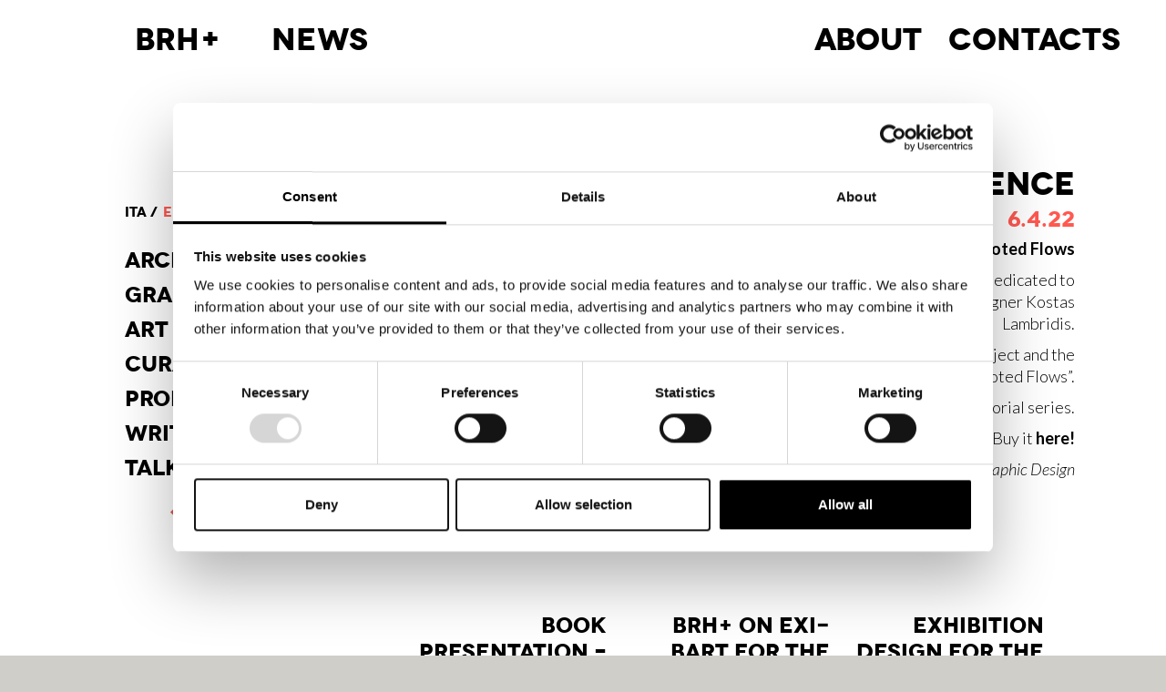

--- FILE ---
content_type: text/html; charset=UTF-8
request_url: https://brh.it/eng/news/8609-2/
body_size: 150933
content:
<!DOCTYPE html>
<html lang="en-GB">
<head>
<meta charset="UTF-8">
<meta name="viewport" content="width=device-width, initial-scale=1">
<link rel="profile" href="http://gmpg.org/xfn/11">
<link rel="pingback" href="https://brh.it/xmlrpc.php">
<link rel="shortcut icon" href="https://brh.it/wp-content/themes/brh/favicon.ico" />
<script type="text/javascript" data-cookieconsent="ignore">
	window.dataLayerPYS = window.dataLayerPYS || [];

	function gtag() {
		dataLayerPYS.push(arguments);
	}

	gtag("consent", "default", {
		ad_personalization: "denied",
		ad_storage: "denied",
		ad_user_data: "denied",
		analytics_storage: "denied",
		functionality_storage: "denied",
		personalization_storage: "denied",
		security_storage: "granted",
		wait_for_update: 500,
	});
	gtag("set", "ads_data_redaction", true);
	</script>
<script type="text/javascript"
		id="Cookiebot"
		src="https://consent.cookiebot.com/uc.js"
		data-implementation="wp"
		data-cbid="55cd1892-3a1a-472b-98f6-bc13f4556175"
							data-blockingmode="auto"
	></script>
<title>IN RESIDENCE &#8211; BRH+ Architecture. Design. And More.</title>
<meta name='robots' content='max-image-preview:large' />
<link rel="alternate" href="https://brh.it/news/in-residence-6/" hreflang="it" />
<link rel="alternate" href="https://brh.it/eng/news/8609-2/" hreflang="en" />

<!-- Google Tag Manager by PYS -->
    <script data-cfasync="false" data-pagespeed-no-defer>
	    window.dataLayerPYS = window.dataLayerPYS || [];
	</script>
<!-- End Google Tag Manager by PYS --><script type='application/javascript'  id='pys-version-script'>console.log('PixelYourSite Free version 11.1.5.2');</script>
<link rel='dns-prefetch' href='//kit.fontawesome.com' />
<link rel='dns-prefetch' href='//fonts.googleapis.com' />
<link rel="alternate" title="oEmbed (JSON)" type="application/json+oembed" href="https://brh.it/wp-json/oembed/1.0/embed?url=https%3A%2F%2Fbrh.it%2Feng%2Fnews%2F8609-2%2F&#038;lang=eng" />
<link rel="alternate" title="oEmbed (XML)" type="text/xml+oembed" href="https://brh.it/wp-json/oembed/1.0/embed?url=https%3A%2F%2Fbrh.it%2Feng%2Fnews%2F8609-2%2F&#038;format=xml&#038;lang=eng" />
<style id='wp-img-auto-sizes-contain-inline-css' type='text/css'>
img:is([sizes=auto i],[sizes^="auto," i]){contain-intrinsic-size:3000px 1500px}
/*# sourceURL=wp-img-auto-sizes-contain-inline-css */
</style>
<style id='wp-emoji-styles-inline-css' type='text/css'>

	img.wp-smiley, img.emoji {
		display: inline !important;
		border: none !important;
		box-shadow: none !important;
		height: 1em !important;
		width: 1em !important;
		margin: 0 0.07em !important;
		vertical-align: -0.1em !important;
		background: none !important;
		padding: 0 !important;
	}
/*# sourceURL=wp-emoji-styles-inline-css */
</style>
<style id='wp-block-library-inline-css' type='text/css'>
:root{--wp-block-synced-color:#7a00df;--wp-block-synced-color--rgb:122,0,223;--wp-bound-block-color:var(--wp-block-synced-color);--wp-editor-canvas-background:#ddd;--wp-admin-theme-color:#007cba;--wp-admin-theme-color--rgb:0,124,186;--wp-admin-theme-color-darker-10:#006ba1;--wp-admin-theme-color-darker-10--rgb:0,107,160.5;--wp-admin-theme-color-darker-20:#005a87;--wp-admin-theme-color-darker-20--rgb:0,90,135;--wp-admin-border-width-focus:2px}@media (min-resolution:192dpi){:root{--wp-admin-border-width-focus:1.5px}}.wp-element-button{cursor:pointer}:root .has-very-light-gray-background-color{background-color:#eee}:root .has-very-dark-gray-background-color{background-color:#313131}:root .has-very-light-gray-color{color:#eee}:root .has-very-dark-gray-color{color:#313131}:root .has-vivid-green-cyan-to-vivid-cyan-blue-gradient-background{background:linear-gradient(135deg,#00d084,#0693e3)}:root .has-purple-crush-gradient-background{background:linear-gradient(135deg,#34e2e4,#4721fb 50%,#ab1dfe)}:root .has-hazy-dawn-gradient-background{background:linear-gradient(135deg,#faaca8,#dad0ec)}:root .has-subdued-olive-gradient-background{background:linear-gradient(135deg,#fafae1,#67a671)}:root .has-atomic-cream-gradient-background{background:linear-gradient(135deg,#fdd79a,#004a59)}:root .has-nightshade-gradient-background{background:linear-gradient(135deg,#330968,#31cdcf)}:root .has-midnight-gradient-background{background:linear-gradient(135deg,#020381,#2874fc)}:root{--wp--preset--font-size--normal:16px;--wp--preset--font-size--huge:42px}.has-regular-font-size{font-size:1em}.has-larger-font-size{font-size:2.625em}.has-normal-font-size{font-size:var(--wp--preset--font-size--normal)}.has-huge-font-size{font-size:var(--wp--preset--font-size--huge)}.has-text-align-center{text-align:center}.has-text-align-left{text-align:left}.has-text-align-right{text-align:right}.has-fit-text{white-space:nowrap!important}#end-resizable-editor-section{display:none}.aligncenter{clear:both}.items-justified-left{justify-content:flex-start}.items-justified-center{justify-content:center}.items-justified-right{justify-content:flex-end}.items-justified-space-between{justify-content:space-between}.screen-reader-text{border:0;clip-path:inset(50%);height:1px;margin:-1px;overflow:hidden;padding:0;position:absolute;width:1px;word-wrap:normal!important}.screen-reader-text:focus{background-color:#ddd;clip-path:none;color:#444;display:block;font-size:1em;height:auto;left:5px;line-height:normal;padding:15px 23px 14px;text-decoration:none;top:5px;width:auto;z-index:100000}html :where(.has-border-color){border-style:solid}html :where([style*=border-top-color]){border-top-style:solid}html :where([style*=border-right-color]){border-right-style:solid}html :where([style*=border-bottom-color]){border-bottom-style:solid}html :where([style*=border-left-color]){border-left-style:solid}html :where([style*=border-width]){border-style:solid}html :where([style*=border-top-width]){border-top-style:solid}html :where([style*=border-right-width]){border-right-style:solid}html :where([style*=border-bottom-width]){border-bottom-style:solid}html :where([style*=border-left-width]){border-left-style:solid}html :where(img[class*=wp-image-]){height:auto;max-width:100%}:where(figure){margin:0 0 1em}html :where(.is-position-sticky){--wp-admin--admin-bar--position-offset:var(--wp-admin--admin-bar--height,0px)}@media screen and (max-width:600px){html :where(.is-position-sticky){--wp-admin--admin-bar--position-offset:0px}}

/*# sourceURL=wp-block-library-inline-css */
</style><style id='global-styles-inline-css' type='text/css'>
:root{--wp--preset--aspect-ratio--square: 1;--wp--preset--aspect-ratio--4-3: 4/3;--wp--preset--aspect-ratio--3-4: 3/4;--wp--preset--aspect-ratio--3-2: 3/2;--wp--preset--aspect-ratio--2-3: 2/3;--wp--preset--aspect-ratio--16-9: 16/9;--wp--preset--aspect-ratio--9-16: 9/16;--wp--preset--color--black: #000000;--wp--preset--color--cyan-bluish-gray: #abb8c3;--wp--preset--color--white: #ffffff;--wp--preset--color--pale-pink: #f78da7;--wp--preset--color--vivid-red: #cf2e2e;--wp--preset--color--luminous-vivid-orange: #ff6900;--wp--preset--color--luminous-vivid-amber: #fcb900;--wp--preset--color--light-green-cyan: #7bdcb5;--wp--preset--color--vivid-green-cyan: #00d084;--wp--preset--color--pale-cyan-blue: #8ed1fc;--wp--preset--color--vivid-cyan-blue: #0693e3;--wp--preset--color--vivid-purple: #9b51e0;--wp--preset--gradient--vivid-cyan-blue-to-vivid-purple: linear-gradient(135deg,rgb(6,147,227) 0%,rgb(155,81,224) 100%);--wp--preset--gradient--light-green-cyan-to-vivid-green-cyan: linear-gradient(135deg,rgb(122,220,180) 0%,rgb(0,208,130) 100%);--wp--preset--gradient--luminous-vivid-amber-to-luminous-vivid-orange: linear-gradient(135deg,rgb(252,185,0) 0%,rgb(255,105,0) 100%);--wp--preset--gradient--luminous-vivid-orange-to-vivid-red: linear-gradient(135deg,rgb(255,105,0) 0%,rgb(207,46,46) 100%);--wp--preset--gradient--very-light-gray-to-cyan-bluish-gray: linear-gradient(135deg,rgb(238,238,238) 0%,rgb(169,184,195) 100%);--wp--preset--gradient--cool-to-warm-spectrum: linear-gradient(135deg,rgb(74,234,220) 0%,rgb(151,120,209) 20%,rgb(207,42,186) 40%,rgb(238,44,130) 60%,rgb(251,105,98) 80%,rgb(254,248,76) 100%);--wp--preset--gradient--blush-light-purple: linear-gradient(135deg,rgb(255,206,236) 0%,rgb(152,150,240) 100%);--wp--preset--gradient--blush-bordeaux: linear-gradient(135deg,rgb(254,205,165) 0%,rgb(254,45,45) 50%,rgb(107,0,62) 100%);--wp--preset--gradient--luminous-dusk: linear-gradient(135deg,rgb(255,203,112) 0%,rgb(199,81,192) 50%,rgb(65,88,208) 100%);--wp--preset--gradient--pale-ocean: linear-gradient(135deg,rgb(255,245,203) 0%,rgb(182,227,212) 50%,rgb(51,167,181) 100%);--wp--preset--gradient--electric-grass: linear-gradient(135deg,rgb(202,248,128) 0%,rgb(113,206,126) 100%);--wp--preset--gradient--midnight: linear-gradient(135deg,rgb(2,3,129) 0%,rgb(40,116,252) 100%);--wp--preset--font-size--small: 13px;--wp--preset--font-size--medium: 20px;--wp--preset--font-size--large: 36px;--wp--preset--font-size--x-large: 42px;--wp--preset--spacing--20: 0.44rem;--wp--preset--spacing--30: 0.67rem;--wp--preset--spacing--40: 1rem;--wp--preset--spacing--50: 1.5rem;--wp--preset--spacing--60: 2.25rem;--wp--preset--spacing--70: 3.38rem;--wp--preset--spacing--80: 5.06rem;--wp--preset--shadow--natural: 6px 6px 9px rgba(0, 0, 0, 0.2);--wp--preset--shadow--deep: 12px 12px 50px rgba(0, 0, 0, 0.4);--wp--preset--shadow--sharp: 6px 6px 0px rgba(0, 0, 0, 0.2);--wp--preset--shadow--outlined: 6px 6px 0px -3px rgb(255, 255, 255), 6px 6px rgb(0, 0, 0);--wp--preset--shadow--crisp: 6px 6px 0px rgb(0, 0, 0);}:where(.is-layout-flex){gap: 0.5em;}:where(.is-layout-grid){gap: 0.5em;}body .is-layout-flex{display: flex;}.is-layout-flex{flex-wrap: wrap;align-items: center;}.is-layout-flex > :is(*, div){margin: 0;}body .is-layout-grid{display: grid;}.is-layout-grid > :is(*, div){margin: 0;}:where(.wp-block-columns.is-layout-flex){gap: 2em;}:where(.wp-block-columns.is-layout-grid){gap: 2em;}:where(.wp-block-post-template.is-layout-flex){gap: 1.25em;}:where(.wp-block-post-template.is-layout-grid){gap: 1.25em;}.has-black-color{color: var(--wp--preset--color--black) !important;}.has-cyan-bluish-gray-color{color: var(--wp--preset--color--cyan-bluish-gray) !important;}.has-white-color{color: var(--wp--preset--color--white) !important;}.has-pale-pink-color{color: var(--wp--preset--color--pale-pink) !important;}.has-vivid-red-color{color: var(--wp--preset--color--vivid-red) !important;}.has-luminous-vivid-orange-color{color: var(--wp--preset--color--luminous-vivid-orange) !important;}.has-luminous-vivid-amber-color{color: var(--wp--preset--color--luminous-vivid-amber) !important;}.has-light-green-cyan-color{color: var(--wp--preset--color--light-green-cyan) !important;}.has-vivid-green-cyan-color{color: var(--wp--preset--color--vivid-green-cyan) !important;}.has-pale-cyan-blue-color{color: var(--wp--preset--color--pale-cyan-blue) !important;}.has-vivid-cyan-blue-color{color: var(--wp--preset--color--vivid-cyan-blue) !important;}.has-vivid-purple-color{color: var(--wp--preset--color--vivid-purple) !important;}.has-black-background-color{background-color: var(--wp--preset--color--black) !important;}.has-cyan-bluish-gray-background-color{background-color: var(--wp--preset--color--cyan-bluish-gray) !important;}.has-white-background-color{background-color: var(--wp--preset--color--white) !important;}.has-pale-pink-background-color{background-color: var(--wp--preset--color--pale-pink) !important;}.has-vivid-red-background-color{background-color: var(--wp--preset--color--vivid-red) !important;}.has-luminous-vivid-orange-background-color{background-color: var(--wp--preset--color--luminous-vivid-orange) !important;}.has-luminous-vivid-amber-background-color{background-color: var(--wp--preset--color--luminous-vivid-amber) !important;}.has-light-green-cyan-background-color{background-color: var(--wp--preset--color--light-green-cyan) !important;}.has-vivid-green-cyan-background-color{background-color: var(--wp--preset--color--vivid-green-cyan) !important;}.has-pale-cyan-blue-background-color{background-color: var(--wp--preset--color--pale-cyan-blue) !important;}.has-vivid-cyan-blue-background-color{background-color: var(--wp--preset--color--vivid-cyan-blue) !important;}.has-vivid-purple-background-color{background-color: var(--wp--preset--color--vivid-purple) !important;}.has-black-border-color{border-color: var(--wp--preset--color--black) !important;}.has-cyan-bluish-gray-border-color{border-color: var(--wp--preset--color--cyan-bluish-gray) !important;}.has-white-border-color{border-color: var(--wp--preset--color--white) !important;}.has-pale-pink-border-color{border-color: var(--wp--preset--color--pale-pink) !important;}.has-vivid-red-border-color{border-color: var(--wp--preset--color--vivid-red) !important;}.has-luminous-vivid-orange-border-color{border-color: var(--wp--preset--color--luminous-vivid-orange) !important;}.has-luminous-vivid-amber-border-color{border-color: var(--wp--preset--color--luminous-vivid-amber) !important;}.has-light-green-cyan-border-color{border-color: var(--wp--preset--color--light-green-cyan) !important;}.has-vivid-green-cyan-border-color{border-color: var(--wp--preset--color--vivid-green-cyan) !important;}.has-pale-cyan-blue-border-color{border-color: var(--wp--preset--color--pale-cyan-blue) !important;}.has-vivid-cyan-blue-border-color{border-color: var(--wp--preset--color--vivid-cyan-blue) !important;}.has-vivid-purple-border-color{border-color: var(--wp--preset--color--vivid-purple) !important;}.has-vivid-cyan-blue-to-vivid-purple-gradient-background{background: var(--wp--preset--gradient--vivid-cyan-blue-to-vivid-purple) !important;}.has-light-green-cyan-to-vivid-green-cyan-gradient-background{background: var(--wp--preset--gradient--light-green-cyan-to-vivid-green-cyan) !important;}.has-luminous-vivid-amber-to-luminous-vivid-orange-gradient-background{background: var(--wp--preset--gradient--luminous-vivid-amber-to-luminous-vivid-orange) !important;}.has-luminous-vivid-orange-to-vivid-red-gradient-background{background: var(--wp--preset--gradient--luminous-vivid-orange-to-vivid-red) !important;}.has-very-light-gray-to-cyan-bluish-gray-gradient-background{background: var(--wp--preset--gradient--very-light-gray-to-cyan-bluish-gray) !important;}.has-cool-to-warm-spectrum-gradient-background{background: var(--wp--preset--gradient--cool-to-warm-spectrum) !important;}.has-blush-light-purple-gradient-background{background: var(--wp--preset--gradient--blush-light-purple) !important;}.has-blush-bordeaux-gradient-background{background: var(--wp--preset--gradient--blush-bordeaux) !important;}.has-luminous-dusk-gradient-background{background: var(--wp--preset--gradient--luminous-dusk) !important;}.has-pale-ocean-gradient-background{background: var(--wp--preset--gradient--pale-ocean) !important;}.has-electric-grass-gradient-background{background: var(--wp--preset--gradient--electric-grass) !important;}.has-midnight-gradient-background{background: var(--wp--preset--gradient--midnight) !important;}.has-small-font-size{font-size: var(--wp--preset--font-size--small) !important;}.has-medium-font-size{font-size: var(--wp--preset--font-size--medium) !important;}.has-large-font-size{font-size: var(--wp--preset--font-size--large) !important;}.has-x-large-font-size{font-size: var(--wp--preset--font-size--x-large) !important;}
/*# sourceURL=global-styles-inline-css */
</style>

<style id='classic-theme-styles-inline-css' type='text/css'>
/*! This file is auto-generated */
.wp-block-button__link{color:#fff;background-color:#32373c;border-radius:9999px;box-shadow:none;text-decoration:none;padding:calc(.667em + 2px) calc(1.333em + 2px);font-size:1.125em}.wp-block-file__button{background:#32373c;color:#fff;text-decoration:none}
/*# sourceURL=/wp-includes/css/classic-themes.min.css */
</style>
<link rel='stylesheet' id='webfonts-lato-css' href='https://fonts.googleapis.com/css?family=Lato%3A900%2C700%2C400%2C400italic%2C300%2C300italic&#038;ver=1.0' type='text/css' media='all' />
<link rel='stylesheet' id='brh-style-css' href='https://brh.it/wp-content/themes/brh/style.css?ver=4.0' type='text/css' media='all' />
<link rel='stylesheet' id='hedo-css' href='https://brh.it/wp-content/themes/brh/custom/hedo.css?ver=1.0' type='text/css' media='all' />
<script type="text/javascript" src="https://brh.it/wp-includes/js/jquery/jquery.min.js?ver=3.7.1" id="jquery-core-js"></script>
<script type="text/javascript" src="https://brh.it/wp-includes/js/jquery/jquery-migrate.min.js?ver=3.4.1" id="jquery-migrate-js"></script>
<script type="text/javascript" src="https://brh.it/wp-content/plugins/pixelyoursite/dist/scripts/jquery.bind-first-0.2.3.min.js?ver=0.2.3" id="jquery-bind-first-js"></script>
<script type="text/javascript" data-cookieconsent="true" src="https://brh.it/wp-content/plugins/pixelyoursite/dist/scripts/js.cookie-2.1.3.min.js?ver=2.1.3" id="js-cookie-pys-js"></script>
<script type="text/javascript" src="https://brh.it/wp-content/plugins/pixelyoursite/dist/scripts/tld.min.js?ver=2.3.1" id="js-tld-js"></script>
<script type="text/javascript" id="pys-js-extra">
/* <![CDATA[ */
var pysOptions = {"staticEvents":[],"dynamicEvents":[],"triggerEvents":[],"triggerEventTypes":[],"ga":{"trackingIds":["G-HN0TSMZ50M"],"commentEventEnabled":true,"downloadEnabled":true,"formEventEnabled":true,"crossDomainEnabled":false,"crossDomainAcceptIncoming":false,"crossDomainDomains":[],"isDebugEnabled":[],"serverContainerUrls":{"G-HN0TSMZ50M":{"enable_server_container":"","server_container_url":"","transport_url":""}},"additionalConfig":{"G-HN0TSMZ50M":{"first_party_collection":true}},"disableAdvertisingFeatures":false,"disableAdvertisingPersonalization":false,"wooVariableAsSimple":true,"custom_page_view_event":false},"debug":"","siteUrl":"https://brh.it","ajaxUrl":"https://brh.it/wp-admin/admin-ajax.php","ajax_event":"9cd0cc2b66","enable_remove_download_url_param":"1","cookie_duration":"7","last_visit_duration":"60","enable_success_send_form":"","ajaxForServerEvent":"1","ajaxForServerStaticEvent":"1","useSendBeacon":"1","send_external_id":"1","external_id_expire":"180","track_cookie_for_subdomains":"1","google_consent_mode":"1","gdpr":{"ajax_enabled":false,"all_disabled_by_api":false,"facebook_disabled_by_api":false,"analytics_disabled_by_api":false,"google_ads_disabled_by_api":false,"pinterest_disabled_by_api":false,"bing_disabled_by_api":false,"reddit_disabled_by_api":false,"externalID_disabled_by_api":false,"facebook_prior_consent_enabled":true,"analytics_prior_consent_enabled":true,"google_ads_prior_consent_enabled":null,"pinterest_prior_consent_enabled":true,"bing_prior_consent_enabled":true,"cookiebot_integration_enabled":false,"cookiebot_facebook_consent_category":"marketing","cookiebot_analytics_consent_category":"statistics","cookiebot_tiktok_consent_category":"marketing","cookiebot_google_ads_consent_category":"marketing","cookiebot_pinterest_consent_category":"marketing","cookiebot_bing_consent_category":"marketing","consent_magic_integration_enabled":false,"real_cookie_banner_integration_enabled":false,"cookie_notice_integration_enabled":false,"cookie_law_info_integration_enabled":false,"analytics_storage":{"enabled":true,"value":"granted","filter":false},"ad_storage":{"enabled":true,"value":"granted","filter":false},"ad_user_data":{"enabled":true,"value":"granted","filter":false},"ad_personalization":{"enabled":true,"value":"granted","filter":false}},"cookie":{"disabled_all_cookie":false,"disabled_start_session_cookie":false,"disabled_advanced_form_data_cookie":false,"disabled_landing_page_cookie":false,"disabled_first_visit_cookie":false,"disabled_trafficsource_cookie":false,"disabled_utmTerms_cookie":false,"disabled_utmId_cookie":false},"tracking_analytics":{"TrafficSource":"direct","TrafficLanding":"undefined","TrafficUtms":[],"TrafficUtmsId":[]},"GATags":{"ga_datalayer_type":"default","ga_datalayer_name":"dataLayerPYS"},"woo":{"enabled":false},"edd":{"enabled":false},"cache_bypass":"1769415856"};
//# sourceURL=pys-js-extra
/* ]]> */
</script>
<script type="text/javascript" src="https://brh.it/wp-content/plugins/pixelyoursite/dist/scripts/public.js?ver=11.1.5.2" id="pys-js"></script>
<link rel="https://api.w.org/" href="https://brh.it/wp-json/" /><link rel="EditURI" type="application/rsd+xml" title="RSD" href="https://brh.it/xmlrpc.php?rsd" />

<link rel="canonical" href="https://brh.it/eng/news/8609-2/" />
<link rel='shortlink' href='https://brh.it/?p=8609' />
<!-- Analytics by WP Statistics - https://wp-statistics.com -->
		<style type="text/css" id="wp-custom-css">
			@media screen and (max-width: 600px) {
  #CookiebotWidget:not(.CookiebotWidget-inactive) {
        bottom: 55px !important;
    }
}		</style>
		</head>

<body class="wp-singular news-template-default single single-news postid-8609 wp-theme-brh">

<div class="container-fluid home-news" id="news">
	<div class="visible-xs">
		<div class="navbar-header">
      <button type="button" class="navbar-toggle collapsed" data-toggle="collapse" data-target="#bs-example-navbar-collapse-1" aria-expanded="false">
        <span class="sr-only">Toggle navigation</span>
        <span class="icon-bar"></span>
        <span class="icon-bar"></span>
        <span class="icon-bar"></span>
      </button>
      <a class="menu-about-mobile" href="https://brh.it/eng/#news">News</a>
      <a class="menu-about-mobile menu-aboutpage-mobile" href="https://brh.it/about/">About</a>
      
      <a class="menu-about-mobile menu-projects-mobile" href="https://brh.it/eng/"></a>
          </div>
    <div class="collapse navbar-collapse" id="bs-example-navbar-collapse-1">
      <ul class="nav navbar-nav">
        <li class="news-hamburger"><a data-toggle="collapse" data-target="#bs-example-navbar-collapse-1" href="https://brh.it/eng/#news">News</a></li>
        <li><a data-toggle="collapse" data-target="#bs-example-navbar-collapse-1" href="https://brh.it/about/">About</a></li>
        <li><a data-toggle="collapse" data-target="#bs-example-navbar-collapse-1" href="https://brh.it/contacts/">Contacts</a></li>
        <li><a data-toggle="collapse" data-target="#bs-example-navbar-collapse-1" href="https://brh.it/eng/#architecture">Architecture</a></li>
				<li><a data-toggle="collapse" data-target="#bs-example-navbar-collapse-1" href="https://brh.it/eng/#graphic-design">Graphic Design</a></li>
				<li><a data-toggle="collapse" data-target="#bs-example-navbar-collapse-1" href="https://brh.it/eng/#art-direction">Art Direction</a></li>
				<li><a data-toggle="collapse" data-target="#bs-example-navbar-collapse-1" href="https://brh.it/eng/#curatorship">Curatorship</a></li>
				<li><a data-toggle="collapse" data-target="#bs-example-navbar-collapse-1" href="https://brh.it/eng/#product-design">Product Design</a></li>
				<li><a data-toggle="collapse" data-target="#bs-example-navbar-collapse-1" href="https://brh.it/eng/#writings">Writings</a></li>
        <li><a data-toggle="collapse" data-target="#bs-example-navbar-collapse-1" href="https://brh.it/eng/#talks">Talks & Lectures</a></li>
      </ul>
      <ul style="padding:0;">
        	<li class="lang-item lang-item-22 lang-item-ita lang-item-first"><a lang="it-IT" hreflang="it-IT" href="https://brh.it/news/in-residence-6/">ita</a></li>
	<li class="lang-item lang-item-25 lang-item-eng current-lang"><a lang="en-GB" hreflang="en-GB" href="https://brh.it/eng/news/8609-2/" aria-current="true">eng</a></li>
      </ul>
    </div>
	</div>
	<div class="col-xs-12">
					<div class="hidden-xs">
				<div class="menu-horizontal">
		<div class="col-md-2 hidden-xs hidden-sm fix-1200-2">
			<div class="brh-logo"><a href="https://brh.it/eng/">BRH+</a></div>
		</div>
		<div class="col-xs-12 col-md-10 fix-1200-10">
			<div class="pull-left hidden-md hidden-lg brh-logo" style="margin-right:20px;"><a href="https://brh.it/eng/">BRH+</a></div>
			<div class="pull-left menu-news"><a href="https://brh.it/eng/#news">News</a></div>
			<div class="pull-right menu-about"><a href="https://brh.it/about/">About</a>
			<a href="https://brh.it/contacts/" style="margin-left: 20px">Contacts</a></div>
		</div>
</div>
				<div class="menu-vertical">
	<ul style="padding:0;">
			<li class="lang-item lang-item-22 lang-item-ita lang-item-first"><a lang="it-IT" hreflang="it-IT" href="https://brh.it/news/in-residence-6/">ita</a></li>
	<li class="lang-item lang-item-25 lang-item-eng current-lang"><a lang="en-GB" hreflang="en-GB" href="https://brh.it/eng/news/8609-2/" aria-current="true">eng</a></li>
	</ul>
		<ul class="menu-vertical-list">
			<li class="menu-vertical-list-element"><a href="https://brh.it/eng/#architecture" >
				Archi<span class="menu-hover">-<br/></span>tecture</a>
								<ul class="menu-hover menu-vertical-sublist">
											<li class="menu-vertical-sublist-element"><a href="#architecture" data-parent="architecture" data-target="commercial">Commercial</a></li>
											<li class="menu-vertical-sublist-element"><a href="#architecture" data-parent="architecture" data-target="exhibit-design">Exhibit Design</a></li>
											<li class="menu-vertical-sublist-element"><a href="#architecture" data-parent="architecture" data-target="interior-design">Interior Design</a></li>
											<li class="menu-vertical-sublist-element"><a href="#architecture" data-parent="architecture" data-target="office">Office</a></li>
											<li class="menu-vertical-sublist-element"><a href="#architecture" data-parent="architecture" data-target="production">Production</a></li>
											<li class="menu-vertical-sublist-element"><a href="#architecture" data-parent="architecture" data-target="renovation">Renovation</a></li>
											<li class="menu-vertical-sublist-element"><a href="#architecture" data-parent="architecture" data-target="residential">Residential</a></li>
											<li class="menu-vertical-sublist-element"><a href="#architecture" data-parent="architecture" data-target="wellness-space">Wellness Space</a></li>
											<li class="menu-vertical-sublist-element"><a href="#architecture" data-parent="architecture" data-target="window-display">Window Display</a></li>
									</ul>
			</li>
			<li class="menu-vertical-list-element"><a href="https://brh.it/eng/#graphic-design" >
				Graphic <span class="menu-hover"><br/></span>Design</a>
								<ul class="menu-hover menu-vertical-sublist">
											<li class="menu-vertical-sublist-element"><a href="#graphic-design" data-parent="graphic-design" data-target="editorial">Editorial</a></li>
											<li class="menu-vertical-sublist-element"><a href="#graphic-design" data-parent="graphic-design" data-target="exhibit">Exhibit</a></li>
											<li class="menu-vertical-sublist-element"><a href="#graphic-design" data-parent="graphic-design" data-target="identity">Identity</a></li>
											<li class="menu-vertical-sublist-element"><a href="#graphic-design" data-parent="graphic-design" data-target="music">Music</a></li>
									</ul>
			</li>
			<li class="menu-vertical-list-element"><a href="https://brh.it/eng/#art-direction" >
				Art di<span class="menu-hover">-<br/></span>rection</a>
								<ul class="menu-hover menu-vertical-sublist">
									</ul>
			</li>
			<li class="menu-vertical-list-element"><a href="https://brh.it/eng/#curatorship" >
				Cura<span class="menu-hover">-<br/></span>torship</a>
								<ul class="menu-hover menu-vertical-sublist">
									</ul>
			</li>
			<li class="menu-vertical-list-element"><a href="https://brh.it/eng/#product-design" >
				Product<span class="menu-hover"><br/></span> design</a>
								<ul class="menu-hover menu-vertical-sublist">
									</ul>
			</li>
			<li class="menu-vertical-list-element"><a href="https://brh.it/eng/#writings" >
				Writings</a>
								<ul class="menu-hover menu-vertical-sublist">
											<li class="menu-vertical-sublist-element"><a href="#writings" data-parent="writings" data-target="books">Books</a></li>
											<li class="menu-vertical-sublist-element"><a href="#writings" data-parent="writings" data-target="magazines">Magazines</a></li>
											<li class="menu-vertical-sublist-element"><a href="#writings" data-parent="writings" data-target="online-magazines">Online Magazines</a></li>
									</ul>
			</li>
			<li class="menu-vertical-list-element"><a href="https://brh.it/eng/#talks" >
				Talks</a>
							</li>
			<a href="" class="menu-scroll-down sprite"></a>
		</ul>
</div>
			</div>
			<div class="visible-xs home-news-single">
				<div class="navbar-header">
      <button type="button" class="navbar-toggle collapsed" data-toggle="collapse" data-target="#bs-example-navbar-collapse-1" aria-expanded="false">
        <span class="sr-only">Toggle navigation</span>
        <span class="icon-bar"></span>
        <span class="icon-bar"></span>
        <span class="icon-bar"></span>
      </button>
      <a class="menu-about-mobile" href="https://brh.it/eng/#news">News</a>
      <a class="menu-about-mobile menu-aboutpage-mobile" href="https://brh.it/about/">About</a>
      
      <a class="menu-about-mobile menu-projects-mobile" href="https://brh.it/eng/"></a>
          </div>
    <div class="collapse navbar-collapse" id="bs-example-navbar-collapse-1">
      <ul class="nav navbar-nav">
        <li class="news-hamburger"><a data-toggle="collapse" data-target="#bs-example-navbar-collapse-1" href="https://brh.it/eng/#news">News</a></li>
        <li><a data-toggle="collapse" data-target="#bs-example-navbar-collapse-1" href="https://brh.it/about/">About</a></li>
        <li><a data-toggle="collapse" data-target="#bs-example-navbar-collapse-1" href="https://brh.it/contacts/">Contacts</a></li>
        <li><a data-toggle="collapse" data-target="#bs-example-navbar-collapse-1" href="https://brh.it/eng/#architecture">Architecture</a></li>
				<li><a data-toggle="collapse" data-target="#bs-example-navbar-collapse-1" href="https://brh.it/eng/#graphic-design">Graphic Design</a></li>
				<li><a data-toggle="collapse" data-target="#bs-example-navbar-collapse-1" href="https://brh.it/eng/#art-direction">Art Direction</a></li>
				<li><a data-toggle="collapse" data-target="#bs-example-navbar-collapse-1" href="https://brh.it/eng/#curatorship">Curatorship</a></li>
				<li><a data-toggle="collapse" data-target="#bs-example-navbar-collapse-1" href="https://brh.it/eng/#product-design">Product Design</a></li>
				<li><a data-toggle="collapse" data-target="#bs-example-navbar-collapse-1" href="https://brh.it/eng/#writings">Writings</a></li>
        <li><a data-toggle="collapse" data-target="#bs-example-navbar-collapse-1" href="https://brh.it/eng/#talks">Talks & Lectures</a></li>
      </ul>
      <ul style="padding:0;">
        	<li class="lang-item lang-item-22 lang-item-ita lang-item-first"><a lang="it-IT" hreflang="it-IT" href="https://brh.it/news/in-residence-6/">ita</a></li>
	<li class="lang-item lang-item-25 lang-item-eng current-lang"><a lang="en-GB" hreflang="en-GB" href="https://brh.it/eng/news/8609-2/" aria-current="true">eng</a></li>
      </ul>
    </div>
			</div>
				<div class="col-xs-1 col-sm-2 col-lg-3 fix-1200-2"></div>
		<div class="col-xs-10 col-sm-9 col-lg-7 brh-padding fix-1200-10">
			<div class="hidden-xs col-sm-2 col-lg-1 fix-1200-2">
			</div>
			<div class="col-xs-12 col-sm-10 col-lg-10 home-top-padding fix-1200-10">
									<div class="row">
						<div class="news-current">
							<span class="news-current-title">IN RESIDENCE</span>
							<span class="news-current-date">6.4.22</span>
							<span class="news-current-text"><p><strong>Rooted Flows</strong></p>
<p>The latest publications signed by Barbara Brondi &amp; Marco Rainò is out! The monographs are dedicated to the work of the Belgian designer Linde Freya Tangelder (Destroyers/Builders) and Greek designer Kostas Lambridis.</p>
<p>Published with NERO Editions, the books are part of the series inspired by the IN Residence project and the developments of its Design Residencies, the last of which is dedicated to the theme “Rooted Flows”.</p>
<p>BRH + designs the graphic guidelines for the editorial series.</p>
<p>Buy it <strong><a href="https://www.neroeditions.com/">here!</a></strong></p>
<p><em>Graphic Design</em></p>
</span>
						</div>
					</div>
								<div class="col-xs-12"></div>
<div class="col-xs-1"></div>
<div class="col-xs-10 top-add">
																					<span class="news-secondaria  col-xs-12 col-sm-6 col-md-4">
				<span class="news-secondaria-title">Book Presentation – ANNA RESEI. ENIGMATIC REFRACTIONS, Circolo del Design, Torino</span>
				<span class="news-secondaria-text"><p data-start="32" data-end="192"><strong data-start="32" data-end="192">Book Presentation<br data-start="51" data-end="54" />ANNA RESEI<br data-start="64" data-end="67" />ENIGMATIC REFRACTIONS<br data-start="88" data-end="91" /></strong>Friday, 5 December 2025 – 6:30 PM<br data-start="124" data-end="127" />CIRCOLO DEL DESIGN – Via San Francesco da Paola 17, 10123 Turin</p>
<p data-start="194" data-end="452"><strong>Barbara Brondi &amp; Marco Rainò</strong>, authors of the monograph <strong><em data-start="249" data-end="286">“Anna Resei. Enigmatic Refractions”</em></strong>, will be in conversation with <strong>Domitilla Dardi</strong> – design historian and curator – to present the new volume published by Quodlibet and part of the IN Residence project. The book is framed within a broader critical reflection by the authors on the emerging directions of contemporary design, examining the research of Austrian designer Anna Resei, whose experimental work combines digital computation and artisanal tradition in a design language that is essential, poetic, and strongly distinctive.</p>
</span>
			</span>
																	<span class="news-secondaria  col-xs-12 col-sm-6 col-md-4">
				<span class="news-secondaria-title">BRH+ on Exi­bart for the new exhibition design project for the 18th Quadriennale d&#8217;arte</span>
				<span class="news-secondaria-text"><p>The October issue of Exibart features an extensive article by Luca Molinari dedicated to BRH+&#8217;s latest exhibition design project for the 18th Quadriennale d&#8217;arte of Rome.</p>
</span>
			</span>
																			<div class="col-xs-12 hidden-md hidden-lg row-break"></div>
						<span class="news-secondaria  col-xs-12 col-sm-6 col-md-4">
				<span class="news-secondaria-title">Exhibition design for the 18th Quadriennale d&#8217;arte of Rome</span>
				<span class="news-secondaria-text"><p>BRH+ signs the exhibition design for the 18th Quadriennale “Fantastica” and the tribute to the 2nd Quadriennale of 1935 at Palazzo Esposizioni in Rome.</p>
</span>
			</span>
																<div class="col-md-12 row-break"></div>
									<span class="news-secondaria  col-xs-12 col-sm-6 col-md-4">
				<span class="news-secondaria-title">Talk &#8211; Neoeclecticism. History of a new way of designing and thinking</span>
				<span class="news-secondaria-text"><p>Presentation of the latest book by <strong>Ugo La Pietra</strong>, his third volume within <strong>Fondazione Cologni dei Mestieri d’Arte</strong>&#8216;s series with <strong>Marsilio. </strong>The book aims to fill a knowledge gap around a historical period -between the 1980s and 1990s- during which intense experimentation and research produced a new way of thinking and designing. The author dialogues with <strong>Marco Rainò, Stefano Follesa, Paolo Coretti </strong>and<strong> Enrico Morteo</strong>. Moderator <strong>Alberto Cavalli</strong>.</p>
<p>Thursday, May the 29th, 2025 – h 17.30 |<br />
ADI Design Museum, piazza Compasso d&#8217;Oro, 1 – Milan</p>
</span>
			</span>
																			<div class="col-xs-12 hidden-md hidden-lg row-break"></div>
						<span class="news-secondaria  col-xs-12 col-sm-6 col-md-4">
				<span class="news-secondaria-title">BRH+ @ PAESAGGI c/o Internazionali BNL d&#8217;Italia 2025</span>
				<span class="news-secondaria-text"><p>A selection of pieces from the <a href="https://brh.it/product-design/mmoos/"><span style="text-decoration: underline"><strong>MOSTRO</strong></span></a> collection, designed by BRH+ for MMOOS., is included in PAESAGGI, a project by <strong>Giorgio Gallotti and Claudia Pignatale</strong> on the occasion of the Internazionali BNL d&#8217;Italia 2025.</p>
<p>PAESAGGI<br />
Sala delle Armi / Stadio del Tennis / Parco Foro Italico<br />
Foro Italico, Rome<br />
May the 6th &#8211; May the 18th, 2025</p>
</span>
			</span>
																	<span class="news-secondaria  col-xs-12 col-sm-6 col-md-4">
				<span class="news-secondaria-title">BRH+ designs the set-up of Carrie Mae Weem&#8217;s exhibition at Gallerie d&#8217;Italia, Turin</span>
				<span class="news-secondaria-text"><p>Gallerie d&#8217;Italia &#8211; Turin presents a new major exhibition dedicated to the internationally renowned American artist <strong>Carrie Mae Weems</strong>, realised in collaboration with <strong><em>Aperture</em></strong> and curated by <strong>Sarah Meister</strong>, former head of the photography department at the MoMA in New York. The exhibition design is by BRH+.</p>
<p><strong>Carrie Mae Weems: The Heart of the Matter</strong><br />
Gallerie d’Italia – piazza San Carlo 156, Torino.<br />
April the 17th &#8211; September the 7th, 2025</p>
</span>
			</span>
								<div class="col-xs-12 more-anchor" id="more-news"></div>								<div class="col-md-12 row-break"></div>
											<div class="col-xs-12 hidden-md hidden-lg row-break"></div>
						<span class="news-secondaria elements-hidden col-xs-12 col-sm-6 col-md-4">
				<span class="news-secondaria-title">Revealed Architectures: Cascina Elena Winery is awarded a prize by the Order of Architects of Turin</span>
				<span class="news-secondaria-text"><p><a href="https://brh.it/eng/architecture/cascina-elena-winery-2/"><span style="text-decoration: underline"><strong>Cascina Elena Winery</strong></span></a>,<strong> designed by BRH+, is awarded a mention in the <em>New Construction and Reuse</em> category</strong> of the “<span style="text-decoration: underline"><a href="https://www.architetturerivelate.it/opere-premiate"><strong>Premio Architetture Rivelate</strong></a></span>” (Revealed Architectures Award), instituted by the Order of Architects of Turin. <em>Architetture Rivelate</em> is a biennial award for works realised in the Piedmont and Valle d&#8217;Aosta regions, which aims to recognise and promote excellence by revealing those architectural works that contribute to a greater quality of the built environment.</p>
</span>
			</span>
																	<span class="news-secondaria elements-hidden col-xs-12 col-sm-6 col-md-4">
				<span class="news-secondaria-title">Luxury Lifestyle Awards 2025</span>
				<span class="news-secondaria-text"><p>It is with great pleasure that BRH+ announces the winning of the prestigious <span style="text-decoration: underline"><strong><a href="https://luxurylifestyleawards.com/">Luxury Lifestyle Awards 2025</a></strong></span> in the category <strong>Best Residential Renovation Interior Design</strong>, with the project <span style="text-decoration: underline"><strong><a href="https://brh.it/architecture/apartment-sl/">Apartment SL</a></strong></span>. This award aim to recognize excellence across a wide range of luxury industry sectors and uphold the highest standards globally. Following an extensive research process, the studio has been distinguished as one of the best in the design industry.</p>
</span>
			</span>
																			<div class="col-xs-12 hidden-md hidden-lg row-break"></div>
						<span class="news-secondaria elements-hidden col-xs-12 col-sm-6 col-md-4">
				<span class="news-secondaria-title">BRH+ @AMA &#8211; Biennale delle Arti di Maddaloni</span>
				<span class="news-secondaria-text"><p>BRH+ is part of the first edition of <strong><span style="text-decoration: underline"><a href="https://www.amamaddaloni.it/">AMA &#8211; Arte Maddaloni Architettura</a></span></strong>, with the artwork <em>L’O.D-L. (L’Ombra Della Luce &#8211; The Shadow of Light)</em>, in Blue Rome Quartzite and brass, realised as a one-off for the occasion. The festival is <strong>curated by Luca Molinari</strong>, and involves internationally recognized designers and architects combining art, design and architecture to bring attention to Maddaloni&#8217;s historical and social heritage.</p>
<p>March the 28th &#8211; April the 21st, 2025 | Maddaloni (CE)</p>
</span>
			</span>
																<div class="col-md-12 row-break"></div>
									<span class="news-secondaria elements-hidden col-xs-12 col-sm-6 col-md-4">
				<span class="news-secondaria-title">Book Presentation: Ferréol Babin. Enigmatic refractions</span>
				<span class="news-secondaria-text"><p><strong>Paolo Casicci</strong>, journalist, content curator and professor of design, dialogues with <strong>Barbara Brondi and Marco Rainò</strong>, about <a href="https://www.quodlibet.it/libro/9788822922946"><span style="text-decoration: underline">their</span></a><span style="text-decoration: underline"> <a href="https://www.quodlibet.it/libro/9788822922946" target="_blank" rel="noopener">l</a><a href="https://www.quodlibet.it/libro/9788822922946">atest book</a></span>, dedicated to the work of designer Ferréol Babin, published by Quodlibet. Free entrance, subject to capacity. More information at <a href="https://www.palazzoesposizioniroma.it/evento/presentazione-del-libro-ferreol-babin-enigmatic-refractions"><span style="text-decoration: underline">this link</span></a>.</p>
<p>Friday, March the 21st, 2025 – h. 18:30 |<br />
Libreria &#8211; Palazzo Esposizioni &#8211; via Milano 15/17, Roma</p>
</span>
			</span>
																			<div class="col-xs-12 hidden-md hidden-lg row-break"></div>
						<span class="news-secondaria elements-hidden col-xs-12 col-sm-6 col-md-4">
				<span class="news-secondaria-title">Apartment SL on Living Corriere</span>
				<span class="news-secondaria-text"><p>On the March issue of Living Corriere, Lia Ferrari signs an extensive article dedicated to the latest interior design and renovation project designed by BRH+, <span style="text-decoration: underline"><strong><a href="https://brh.it/architecture/apartment-sl/">Apartment SL.</a></strong></span></p>
</span>
			</span>
																	<span class="news-secondaria elements-hidden col-xs-12 col-sm-6 col-md-4">
				<span class="news-secondaria-title">Presentation of IN Residence Design Residency #5 &#8211; Grafted Legacy</span>
				<span class="news-secondaria-text"><p><strong>Teresa Fernández-Pello</strong> and <strong>Kim Mupangilaï</strong> are the designers protagonists of the <span style="text-decoration: underline"><a href="https://inresidence-design.com/residencies/design-residency5/"><strong>Design Residency #5 of IN Residence</strong></a></span>, the platform for contemporary design research initiated and curated by <strong>Barbara Brondi and Marco Rainò</strong>. The curators and the designers talk about the theme of the residency, “Grafted Legacy”, in a public event at Circolo Del Design. The talk is in English. Registration is recommended <a href="https://circolodeldesign.it/evento/in-residence-5-grafted-legacy/"><span style="text-decoration: underline">via this link</span></a>.</p>
<p>Friday, February the 28th – h 18.30 |<br />
Circolo del Design, via S. Francesco da Paola, 17 – Torino</p>
</span>
			</span>
																<div class="col-md-12 row-break"></div>
											<div class="col-xs-12 hidden-md hidden-lg row-break"></div>
						<span class="news-secondaria elements-hidden col-xs-12 col-sm-6 col-md-4">
				<span class="news-secondaria-title">Book Presentation: Ferréol Babin. Enigmatic Refractions</span>
				<span class="news-secondaria-text"><p><strong>Luca Molinari</strong>, architect, critic and curator, Professor of Theory and Architectural Design at the University of Campania Luigi Vanvitelli, dialogues with <strong>Barbara Brondi e Marco Rainò</strong>, about their <span style="text-decoration: underline"><span style="margin: 0px;padding: 0px"><a href="https://www.quodlibet.it/libro/9788822922946" target="_blank" rel="noopener">l</a>atest</span> book,</span> dedicated to the work of designer Ferréol Babin, published by Quodlibet.</p>
<p>Wednesday, February the 12th, – h. 18:00 |<br />
Listone Giordano Arena &#8211; Via Santa Cecilia 6, Milano</p>
</span>
			</span>
																	<span class="news-secondaria elements-hidden col-xs-12 col-sm-6 col-md-4">
				<span class="news-secondaria-title">The new Luxemburg International Bookstore opens its doors to the public</span>
				<span class="news-secondaria-text"><p>BRH+ signs the architectural project of the new Luxemburg Internazional Bookstore / Local Cafeteria, the historical Turin bookshop, which represents a reference point for international publishing since its foundation in 1872. The studio is also entrusted with the redesign of its visual identity.</p>
</span>
			</span>
																			<div class="col-xs-12 hidden-md hidden-lg row-break"></div>
						<span class="news-secondaria elements-hidden col-xs-12 col-sm-6 col-md-4">
				<span class="news-secondaria-title">BRH+ designs the set-up of ‘Gentileschi and Van Dyck. Two masterpieces from the Corsini collection’. @Gallerie d&#8217;Italia, Turin</span>
				<span class="news-secondaria-text"><p>As part of the exhibition program <em>L&#8217;Ospite illustre</em>, the show displays two prestigious works by Orazio Gentileschi and Antoon van Dyck, both conserved at the Galleria Corsini in Rome.</p>
<p><strong>Gentileschi and Van Dyck. Two masterpieces from the Corsini collection</strong><br />
Gallerie d’Italia – piazza San Carlo 156, Torino.<br />
From November, 27th, 2024 to January, 12th, 2025</p>
</span>
			</span>
																<div class="col-md-12 row-break"></div>
									<span class="news-secondaria elements-hidden col-xs-12 col-sm-6 col-md-4">
				<span class="news-secondaria-title">18° Art Quadriennale in Rome</span>
				<span class="news-secondaria-text"><p>The next edition of the Art <strong><span style="text-decoration: underline"><a href="https://quadriennalediroma.org/verso-la-quadriennale-darte-2025/">Quadriennale in Rome</a></span></strong> will take place under the programmatic title <strong>“Fantastica”</strong>. The entire architectural design of the installation is carried out by <strong>BRH+</strong>, with the aim of interpreting the extraordinary spaces of Palazzo delle Esposizioni in a symbolic-imaginative key, creating an original and surprising visit path among the artworks on display.</p>
</span>
			</span>
																			<div class="col-xs-12 hidden-md hidden-lg row-break"></div>
						<span class="news-secondaria elements-hidden col-xs-12 col-sm-6 col-md-4">
				<span class="news-secondaria-title">TALK &#8211; Ferréol Babin. Enigmatic Refractions</span>
				<span class="news-secondaria-text"><p><strong>Barbara Brondi</strong> and <strong>Marco Rainò</strong> dialogue with <strong>Elena Dellapiana</strong> around the themes of their latest monography book, edited by quodlibet: <span style="text-decoration: underline"><a href="https://www.quodlibet.it/libro/9788822922946"><em>Ferréol Babin. Enigmatic Refractions</em></a></span>.<br />
Entrance is free, subject to capacity. Booking recommended by writing an email to torino@gallerieditalia.com<br />
Participants to the event will have free access to the museum.</p>
<p>Saturday, November the 30th, 2024 – h. 17:00 |<br />
Gallerie d&#8217;Italia &#8211; Bookshop, via Santa Teresa 1G, Torino</p>
</span>
			</span>
																	<span class="news-secondaria elements-hidden col-xs-12 col-sm-6 col-md-4">
				<span class="news-secondaria-title">ADI Design Index 2024</span>
				<span class="news-secondaria-text"><p>The monographic books <strong><span style="text-decoration: underline"><a href="https://brh.it/graphic-design/sigve-knutson-metamorphosis-signals-quodlibet-2/">Sigve Knutson: Metamorphosis Signals</a></span></strong> and <strong><span style="text-decoration: underline"><a href="https://brh.it/graphic-design/audrey-large-metamorphosis-signals-quodlibet-2/">Audrey Large: Metamorphosis Signals</a></span></strong>, edited by Quodlibet, written by Barbara Brondi and Marco Rainò, graphic design by BRH+, have been included in the <strong>ADI DESIGN INDEX 2024</strong>, the yearly selection for the   <strong>Compasso d&#8217;Oro</strong> of the best Italian design, in the category of <em>Theoretical, historical, critical research and publishing projects.</em></p>
</span>
			</span>
																<div class="col-md-12 row-break"></div>
											<div class="col-xs-12 hidden-md hidden-lg row-break"></div>
						<span class="news-secondaria elements-hidden col-xs-12 col-sm-6 col-md-4">
				<span class="news-secondaria-title">Talk &#8211; At Home in the Sea</span>
				<span class="news-secondaria-text"><p><strong>Marco Rainò</strong> in dialogue with <strong>Angela Rui</strong> about her latest book <em>The Aquarium is a Listening Glass.</em> This series of short stories evoke, through the device of the glass as a listening tool, new paradigms for contemporary design. The talk is moderated by<strong> Alessandro Valenti</strong>. The event is part of the programme of <a href="https://www.bookcitymilano.it/eventi/2024/home-sea"><span style="text-decoration: underline">Milano BookCity 2024</span></a>.</p>
<p>Friday, November 15th, 2024 – h. 18:o0 | Raffles Milano &#8211; International Design Institute, Via Felice Casati 16, Milano</p>
</span>
			</span>
																	<span class="news-secondaria elements-hidden col-xs-12 col-sm-6 col-md-4">
				<span class="news-secondaria-title">Talk &#8211; New York Tales. And other stories</span>
				<span class="news-secondaria-text"><p><strong>Marco Rainò</strong> dialogues with <strong>Andrea Bellini</strong> and <strong>Cristiano Seganfredd</strong>o, who are respectively the author and editor of “New York Tales. And other stories”. The volume presents a collection of writings published over the years in<strong> Flash Art</strong>, starting with the iconic column that gives the volume its title, theoretical writings, sharp reports, and interviews with the main protagonists of the recent history of Italian and international contemporary art. The talk is part of the <span style="text-decoration: underline"><a href="https://www.artissima.art/en/open/new-york-tales-e-altre-storie-con-una-prefazione-di-andrea-cortellessa/">public program of Artissima</a></span> fair.</p>
<p>Saturday, November 2nd, 2024 – h. 14:30 | Artissima &#8211; Oval Lingotto Fiere, via Giacomo Mattè Trucco 70, Torino</p>
</span>
			</span>
																			<div class="col-xs-12 hidden-md hidden-lg row-break"></div>
						<span class="news-secondaria elements-hidden col-xs-12 col-sm-6 col-md-4">
				<span class="news-secondaria-title">Talk &#8211; Stills Of Life, A Design Exploration</span>
				<span class="news-secondaria-text"><p><strong>Barbara Brondi</strong> dialogues with <strong>Enrica Cavarzan</strong> and <strong>Marco Zavagno</strong>, founders of <strong>Zaven</strong>. The lecture explores some of Zaven&#8217;s projects to investigate their method and design approach. The event is curated by Circolo Del Design, within the programme of <em>Torino Design City</em> to celebrate the tenth anniversary of the nomination of Torino as <strong>UNESCO Creative City of Design</strong>. Information to participate at <a href="https://www.torinodesigncity.it/sessions/stills-of-life-a-design-exploration/" target="_blank" rel="noopener"><span style="text-decoration: underline">this link</span></a>.</p>
<p>Saturday 26th October 2024 – h. 17:30 | Polo del &#8216;900 &#8211; Auditorium, Piazzetta Franco Antonicelli, Torino</p>
</span>
			</span>
																<div class="col-md-12 row-break"></div>
									<span class="news-secondaria elements-hidden col-xs-12 col-sm-6 col-md-4">
				<span class="news-secondaria-title">Talk &#8211; The infinite shelf of Ugo La Pietra</span>
				<span class="news-secondaria-text"><p>Ugo La Pietra relives the key moments of his career, in an intimate and passionate dialogue led by Marco Rainò. The event is curated by Circolo Del Design, within the programme of <em>Torino Design City</em> to celebrate the tenth anniversary of the nomination of Torino as <strong>UNESCO Creative City of Design</strong>. Information to participate at <span style="text-decoration: underline"><a href="https://www.torinodesigncity.it/sessions/linfinito-scaffale-di-ugo-la-pietra/" target="_blank" rel="noopener">this link</a></span>.</p>
<p>Tuesday 22th October 2024 – h. 18:30 | Polo del &#8216;900 &#8211; Auditorium, Piazzetta Franco Antonicelli, Torino</p>
</span>
			</span>
																			<div class="col-xs-12 hidden-md hidden-lg row-break"></div>
						<span class="news-secondaria elements-hidden col-xs-12 col-sm-6 col-md-4">
				<span class="news-secondaria-title">Talk &#8211; Human Forest City. Empathy helps us design</span>
				<span class="news-secondaria-text"><p>As part of the eleventh edition of <em>Conversations around the Future</em>, <strong>Marcò Rainò</strong> talks with <strong>Serena Uccello</strong>, journalist of <em>Il Sole 24 Ore</em>, and <strong>Mario Cucinella</strong>, architect and designer. Information on the event is available at <span style="text-decoration: underline"><a href="https://www.conversazionisulfuturo.it/events/citta-foresta-umana-lempatia-ci-aiuta-a-progettare/" target="_blank" rel="noopener">this link</a></span>.</p>
<p>Saturday 19th October 2024 – h. 21:45 | Conversazioni sul Futuro – Teatrino del Convitto Palmieri, Lecce</p>
</span>
			</span>
																	<span class="news-secondaria elements-hidden col-xs-12 col-sm-6 col-md-4">
				<span class="news-secondaria-title">BRH+ @EDIT Naples 2024</span>
				<span class="news-secondaria-text"><p>MMOOS., a new reality in contemporary Italian design, makes its debut at EDIT Naples. The artistic direction and the poetic first collection, MOSTRO, are signed by BRH+.<br />
Archivio di Stato di Napoli, Piazzetta del Grande Archivio, 5 &#8211; Naples, from 11th to 13th October, 2024</p>
</span>
			</span>
																<div class="col-md-12 row-break"></div>
											<div class="col-xs-12 hidden-md hidden-lg row-break"></div>
						<span class="news-secondaria elements-hidden col-xs-12 col-sm-6 col-md-4">
				<span class="news-secondaria-title">Talk &#8211; Far from Equilibrium. For a Poetics of Complexity</span>
				<span class="news-secondaria-text"><p>For the international festival <em><span style="text-decoration: underline"><a href="https://seed360.org/date-eventi/27-settembre/">Seed – Design Actions for the Future</a></span></em>, Barbara Brondi and Marco Rainò present a reflection on their design practice, with a focus on the theme of balance between human beings, artificial environments and natural ecosystems.<br />
Friday 27th September 2024 &#8211; h 12:00 | Seed &#8211; Design Actions for the Future, Perugia</p>
<p>&nbsp;</p>
</span>
			</span>
																	<span class="news-secondaria elements-hidden col-xs-12 col-sm-6 col-md-4">
				<span class="news-secondaria-title">BRH+ on The Annual Graphic Design Archive by Bounty Hunters</span>
				<span class="news-secondaria-text"><p>The project <em><span style="text-decoration: underline">T<a href="https://brh.it/eng/graphic-design/the-art-of-creative-city-making-by-charles-landry-2/">he Art of Creative City Making by Charles Landry</a></span></em>, designed by BRH+ for SI &#8211; South Italy Architecture Festival, is selected to be part of the latest prestigious publication by <strong>Bounty Hunters</strong>.<strong> The Annual Graphic Design Archive Vol.1</strong> represents an accurate selection of the pinnacle of graphic design excellence worldwide in a yearly printed compilation. The book can be purchased at <a href="https://bounty-hunters.store/products/the-annual-graphic-design-archive-vol-1"><span style="text-decoration: underline">this link</span></a>.</p>
</span>
			</span>
																			<div class="col-xs-12 hidden-md hidden-lg row-break"></div>
						<span class="news-secondaria elements-hidden col-xs-12 col-sm-6 col-md-4">
				<span class="news-secondaria-title">Talk &#8211; Building in landscape: links and vocations</span>
				<span class="news-secondaria-text"><p>BRH+ is part of ‘PARALLELI’, a series of meetings organised by IN/Architettura to present the winning projects of the prestigious <strong>IN/Architettura Prize Piemonte and Valle d&#8217;Aosta 2023.</strong> <em><span style="text-decoration: underline"><a href="https://brh.it/eng/architecture/cascina-elena-winery-2/">Cascina Elena Winery</a></span></em> by BRH+ is the protagonist of a round table, in a dialogue with <em>Casa di Langa</em> by <strong>Parisotto&amp;Formenton</strong> and <strong>Gas Studio</strong>. Architect and designer<strong> Jeannot Cerutti</strong> will also participate in the discussion. 2 Professional Training Credits are granted for the meeting. To participate, please register <span style="text-decoration: underline"><a href="https://www.eventbrite.it/e/biglietti-paralleli-03-892925784057?utm-campaign=social&amp;utm-content=attendeeshare&amp;utm-medium=discovery&amp;utm-term=listing&amp;utm-source=cp&amp;aff=ebdsshcopyurl">at this link.</a></span><br />
Monday, May 20, 2024 &#8211; h 17.30 | Circolo del Design, via S. Francesco da Paola, 17 &#8211; Torino</p>
</span>
			</span>
																<div class="col-md-12 row-break"></div>
									<span class="news-secondaria elements-hidden col-xs-12 col-sm-6 col-md-4">
				<span class="news-secondaria-title">Barbara Brondi &amp; Marco Rainò are curators of the installation &#8220;NATURAL SELECTION: ROOTED FLOWS&#8221; by Kostas Lambridis @Milan Design Week 2024</span>
				<span class="news-secondaria-text"><p>Greek designer Kostas Lambridis presents a monumental fountain in the iconic courtyard of Teatro Litta. This enigmatic and layered installation was initially conceived in Turin during IN Residence&#8217;s Design Residency #2. The installation is produced by 5VIE as part of their official programme. | Teatro Litta, Corso Magenta 24 – Milan, from 15th to 21st of April, 2024</p>
</span>
			</span>
																			<div class="col-xs-12 hidden-md hidden-lg row-break"></div>
						<span class="news-secondaria elements-hidden col-xs-12 col-sm-6 col-md-4">
				<span class="news-secondaria-title">At the Salone del Mobile, BRH+ designs CEDIT’s booth and interprets its collections, combining them in original &#8220;composition duets&#8221;</span>
				<span class="news-secondaria-text"><p>The studio presents a work of selection and creative re-elaboration of CEDIT&#8217;s large porcelain slabs, with the aim of enhancing the concept of relationship and sharing that produces surprising and novel configurations. The &#8220;composition duets&#8221; that are on exhibit at the <strong>Salone del Mobile</strong> in the CEDIT stand, designed by BRH+, have as protagonists <strong>Franco Guerzoni &amp; Zaven</strong>, <strong>BRH+ &amp; Formafantasma</strong>, <strong>Matteo Nunziati &amp; Federico Peri</strong>, <strong>Cristina Celestino &amp; Zanellato / Bortotto</strong>.<br />
Rho Fiera Milano, Hall 24 | G02 G03, from 16th to 21st of April, 2024.</p>
</span>
			</span>
																	<span class="news-secondaria elements-hidden col-xs-12 col-sm-6 col-md-4">
				<span class="news-secondaria-title">The work of BRH+ is featured in the photographic exhibition &#8220;Aldo Amoretti &#8211; Ascoltare i Luoghi&#8221;</span>
				<span class="news-secondaria-text"><p><a href="https://brh.it/eng/architecture/cascina-elena-winery-2/"><em><strong>Cascina Elena Winery</strong></em></a>, a project signed by BRH+, is included in the important monographic exhibition dedicated to <strong>Aldo Amoretti</strong>, internationally renowned photographer who, through his shots, questions the relationships that architectures have with the places that host them. The exhibition consists of a sequence of couples of photographs, placed in dialogue: <em>Cascina Elena Winery</em> enters into a relationship with the <em><strong>Wadden Sea Centre</strong></em> designed by <strong>Dorte Mandrup</strong>. The photographies displayed in the exhibition bear witness to the work of authors of the calibre of <strong>Peter Zumthor, John Pawson, Alvar Aalto, Jacopo Sansovino, Aldo Rossi and Peter Märkli</strong>.</p>
<p><strong>&#8220;Aldo Amoretti &#8211; Ascoltare i Luoghi&#8221;</strong>. Palazzo Banca d&#8217;Alba, via Cavour 4, Alba (CN). From 6 April to 5 May 2024, Free Entrance</p>
</span>
			</span>
																<div class="col-md-12 row-break"></div>
											<div class="col-xs-12 hidden-md hidden-lg row-break"></div>
						<span class="news-secondaria elements-hidden col-xs-12 col-sm-6 col-md-4">
				<span class="news-secondaria-title">BRH+ designs the set-up of Cristina Mittermeier&#8217;s exhibition at Gallerie d&#8217;Italia</span>
				<span class="news-secondaria-text"><p>This important exhibition by <strong>Gallerie d&#8217;Italia</strong> is the first monographic retrospective exhibition in Italy dedicated to the photographic work of<strong> Cristina Mittermeier</strong>. The set-up, designed by BRH+, starts from a symbolic elaboration of the author’s crucial themes to explore meaningful spatial solutions rendered through highly expressive materials.</p>
<p><a href="https://brh.it/architecture/cristina-mittermeier-a-greater-wisdom/"><strong>Cristina Mittermeier. A Greater Wisdom</strong></a><br />
Gallerie d’Italia &#8211; piazza San Carlo 156, Torino.<br />
From March 14th to September 1st 2024</p>
</span>
			</span>
																	<span class="news-secondaria elements-hidden col-xs-12 col-sm-6 col-md-4">
				<span class="news-secondaria-title">Marco Rainò in the Jury of Milan Design Film Festival</span>
				<span class="news-secondaria-text"><p>The 11th edition of the Milano Design Film Festival takes place from 6 to 10 March. The new DFA &#8211; Design Film Award, established to celebrate the intersections between design and film, is awarded by an exceptional jury composed of Marco Rainò, Federica Sala and Dino Vannini. All details and the programme at <a href="https://www.milanodesignfilmfestival.com/">milanodesignfilmfestival.com</a></p>
</span>
			</span>
																			<div class="col-xs-12 hidden-md hidden-lg row-break"></div>
						<span class="news-secondaria elements-hidden col-xs-12 col-sm-6 col-md-4">
				<span class="news-secondaria-title">Cascina Elena has won the IN/ARCH Piemonte 2023 Award</span>
				<span class="news-secondaria-text"><p class="p1">The <a href="https://brh.it/eng/architecture/cascina-elena-winery-2/"><span class="s1"><strong><span style="text-decoration: underline">Cascina Elena Winery</span></strong></span></a> project has been awarded with IN/ARCHITETTURA 2023 prize, in the category best New Construction in Piedmont Italy, built in the last five years! The award,  given by IN/Arch (National Institute of Architecture) in collaboration with Archilovers, promotes the value of built works as the result of the  collaboration of different parties &#8211; the client, the architect, and the builder &#8211; and reflects the importance of architecture in urban and regional revitalization.</p>
</span>
			</span>
																<div class="col-md-12 row-break"></div>
									<span class="news-secondaria elements-hidden col-xs-12 col-sm-6 col-md-4">
				<span class="news-secondaria-title">Design in Metamorphosis @ Centre d&#8217;Art Contemporain Genève</span>
				<span class="news-secondaria-text"><p>We are thrilled to announce the upcoming opening of the exhibition <strong>&#8220;Design in Metamorphosis&#8221;</strong>, a double solo show dedicated to the work of young designers <strong>Audrey Large</strong> and <strong>Théophile Blandet</strong>, curated by Barbara Brondi &amp; Marco Rainò, commissioned and hosted by the prestigious <strong>Centre d&#8217;Art Contemporain Genève</strong>.</p>
<p><a href="https://brh.it/eng/curatorship/design-in-metamorphosis-2/">Find out more!</a></p>
</span>
			</span>
																			<div class="col-xs-12 hidden-md hidden-lg row-break"></div>
						<span class="news-secondaria elements-hidden col-xs-12 col-sm-6 col-md-4">
				<span class="news-secondaria-title">The New Together @ Casa Platform Venezia</span>
				<span class="news-secondaria-text"><p>The eco-friendly architecture of Cascina Elena Winery designed by BRH+ is part of the selection of projects featured in PLATFORM magazine&#8217;s exhibition-event <a href="https://www.platformarchitecture.it/en/the-new-togheter-a-possible-manifesto/"><strong>The New Together</strong></a>, curated by Luca Molinari and Simona Finessi. An exhibition and platform for dialogue, The New Together presents 140 projects that are products of a new time, capable of indicating the change that the planet is experiencing and the solutions that can support this transition. Set up in the prestigious setting of the Scuola Grande di Misericordia in Venice, the exhibition is on view until July 30, 2023.</p>
</span>
			</span>
																	<span class="news-secondaria elements-hidden col-xs-12 col-sm-6 col-md-4">
				<span class="news-secondaria-title">ARCHITIZER A+AWARDS 2023</span>
				<span class="news-secondaria-text"><p>We are proud to announce another fantastic nomination for <strong>Cascina Elena Winery</strong>: the architecture project is finalist in Architizer&#8217;s A+Awards, in the <strong>Architecture +Facades</strong> category.</p>
</span>
			</span>
																<div class="col-md-12 row-break"></div>
											<div class="col-xs-12 hidden-md hidden-lg row-break"></div>
						<span class="news-secondaria elements-hidden col-xs-12 col-sm-6 col-md-4">
				<span class="news-secondaria-title">ACHDAILY BUILDING OF THE YEAR AWARDS 2023</span>
				<span class="news-secondaria-text"><p>We are proud to announce that the eco-friendly architecture project <strong>Cascina Elena Winery</strong> has been nominated for the ArchDaily Building Of The Year Awards 2023! The competing projects, recognized for their technological, social and sustainability impact, are voted on by the community of readers on the ArchDaily platform. To vote for the Cascina Elena Winery project, <a href="https://boty.archdaily.com/us/2023/candidates/152936/cascina-elena-winery-slash-brh-plus">click here</a>.</p>
</span>
			</span>
																	<span class="news-secondaria elements-hidden col-xs-12 col-sm-6 col-md-4">
				<span class="news-secondaria-title">BIG SEE TOURISM AWARD 2022</span>
				<span class="news-secondaria-text"><p>We are proud to announce that <strong>the architectural project of Cascina Elena Winery has won the internationally renowned BIG SEE TOURISM AWARD 2022!</strong></p>
<p>In the wonderful setting of Alta Langa, Cascina Elena Winery is an eco-sustainable project with minimal impact on the environment and the surrounding landscape. With its simple geometric shape, the building showcases an original reinterpretation of vernacular architecture that eliminates all unnecessary decoration, to give form and expression to the identity of the wine produced here, and the extreme care that is put into the agricultural process to obtain it.</p>
<p><em>Architecture</em></p>
</span>
			</span>
																			<div class="col-xs-12 hidden-md hidden-lg row-break"></div>
						<span class="news-secondaria elements-hidden col-xs-12 col-sm-6 col-md-4">
				<span class="news-secondaria-title">APARTMENT GN</span>
				<span class="news-secondaria-text"><p>BRH+ completes the renovation of an apartment in the heart of Turin. Resulting from the union of two attic spaces, the apartment features a series of custom-designed fixed furniture used as containers and movable partitions. The interior design enhances volumes with a strong character: linear geometries that merge to shape unexpected and chromatically stimulating spaces, with an extraordinary climatic, luminous and acoustic comfort.</p>
<p><em>Architecture</em></p>
</span>
			</span>
																<div class="col-md-12 row-break"></div>
									<span class="news-secondaria elements-hidden col-xs-12 col-sm-6 col-md-4">
				<span class="news-secondaria-title">Dezeen Awards 2022</span>
				<span class="news-secondaria-text"><p>We are proud to announce that the architectural project of Cascina Elena Winery has has been selected to compete for the prestigious Dezeen Architecture Awards 2022!</p>
<p><em>Architecture</em></p>
</span>
			</span>
																			<div class="col-xs-12 hidden-md hidden-lg row-break"></div>
						<span class="news-secondaria elements-hidden col-xs-12 col-sm-6 col-md-4">
				<span class="news-secondaria-title">CASCINA ELENA WINERY</span>
				<span class="news-secondaria-text"><div style="padding: 56.25% 0 0 0;position: relative"></div>
<p>BRH+ designs Cascina Elena Winery, a building in the heart of the Piedmontese Alta Langa devoted to the production of natural wines. This video expresses the spirit of the place through evocative images, sounds and words with the aim of making the viewer perceive the care instilled in the project.</p>
<p>Find out more the project <a href="https://brh.it/eng/architecture/cascina-elena-winery-2/">here</a>!</p>
<p><em>Architecture</em></p>
</span>
			</span>
																	<span class="news-secondaria elements-hidden col-xs-12 col-sm-6 col-md-4">
				<span class="news-secondaria-title">IT IS:</span>
				<span class="news-secondaria-text"><p><strong>The exhibition</strong></p>
<p>IT Is: Tradition, Invention, Sharing, Responsibility is the exhibition, curated by Barbara Brondi &amp; Marco Rainò for IN Residence and designed by BRH+, presents a reflection on key concepts in contemporary design by some of the most qualified and interesting designers of the contemporary Italian scene: Faberhama, Formafantasma, Roberto Sironi and Studio Ossidiana.</p>
<p>Using an intriguing display device, the set-up features a dense sequence of photographic images reproduced in an entirely unexpected way. The contents can be explored through a hybrid formula of analogue and digital contributions combining the physical visit with the surprise of an immaterial audio-visual experience.</p>
<p>On view at the prestigious Italian Cultural Institute in Cologne until April 22, 2022.</p>
<p><em>Graphic Design / Curatorship</em></p>
</span>
			</span>
																<div class="col-md-12 row-break"></div>
											<div class="col-xs-12 hidden-md hidden-lg row-break"></div>
						<span class="news-secondaria elements-hidden col-xs-12 col-sm-6 col-md-4">
				<span class="news-secondaria-title">IT IS:</span>
				<span class="news-secondaria-text"><p><strong>The preview!</strong></p>
<p>In the January and February&#8217;s issue of the magazine Interni a text by Elisa Massoni gives a preview of the new project-event <em>IT IS:</em>.</p>
<p>Curated by Barbara Brondi &amp; Marco Rainò for IN Residence and designed by BRH+, the exhibition at the prestigious Italian Cultural Institute in Cologne presents a reflection on the four concepts of Tradition, Invention, Sharing and Responsibility.</p>
<p>Through a completely new analogue-digital set-up, the theme is interpreted by some of the most qualified and interesting designers of the contemporary Italian scene: Faberhama, Formafantasma, Roberto Sironi and Studio Ossidiana.</p>
<p>More information and the date of the Opening soon!</p>
<p><em>Publications</em></p>
</span>
			</span>
																	<span class="news-secondaria elements-hidden col-xs-12 col-sm-6 col-md-4">
				<span class="news-secondaria-title">Cascina Elena Winery</span>
				<span class="news-secondaria-text"><p>BRH+ designs an eco-friendly architecture in the wonderful landscape of the Alta Langa to host a new winery: Cascina Elena.</p>
<p>Carried out in a complex historical period, the project and construction were managed in an extraordinarily short time to allow the clients to work the fruits of the 2021 harvest in the building.</p>
<p>Discover the project <strong><a href="https://brh.it/eng/architecture/cascina-elena-winery-2/">here</a></strong>!</p>
<p><em>Architecture</em></p>
</span>
			</span>
																			<div class="col-xs-12 hidden-md hidden-lg row-break"></div>
						<span class="news-secondaria elements-hidden col-xs-12 col-sm-6 col-md-4">
				<span class="news-secondaria-title">ADI DESIGN MUSEUM</span>
				<span class="news-secondaria-text"><p>BRH+ is invited to contribute with an original graphic work to the exhibition &#8220;Lifetime Achievement Manifesto &#8211; A tribute by Italian graphics to the Compasso d&#8217;Oro masters&#8221;. Set up at the ADI Design Museum in Milan and curated by Luca Molinari, the exhibition is presented and illustrated by a dense catalog published by Electa.</p>
<p><em>Graphic Design</em></p>
</span>
			</span>
																<div class="col-md-12 row-break"></div>
									<span class="news-secondaria elements-hidden col-xs-12 col-sm-6 col-md-4">
				<span class="news-secondaria-title">DESIGN MIAMI / FORUM MAGAZINE</span>
				<span class="news-secondaria-text"><div>
<div>Anna Carnick writes a <a href="https://shop.designmiami.com/blogs/news/in-residence"><span style="text-decoration: underline">wonderful article</span></a> for the prestigious Design Miami Forum Magazine dedicated to the evolution of the <a href="http://www.inresidence-design.com"><span style="text-decoration: underline">IN Residence</span></a> project, reflecting on the role of the platform in supporting emerging design talents.&nbsp;</p>
<p><em>Interview</em></p>
</div>
</div>
</span>
			</span>
																			<div class="col-xs-12 hidden-md hidden-lg row-break"></div>
						<span class="news-secondaria elements-hidden col-xs-12 col-sm-6 col-md-4">
				<span class="news-secondaria-title">DOMUS</span>
				<span class="news-secondaria-text"><div><strong>Interview</strong></div>
<div>
<p>Reflecting on design as a strategic lever useful for building knowledge: Barbara Brondi &amp; Marco Rainò talk about their work, with particular reference to the<span style="text-decoration: underline"><a href="http://www.inresidence-design.com"> IN Residence</a></span> project, in an interview with Salvatore Peluso exclusively for the historic and influential <a href="https://www.domusweb.it/en/speciali/domusfordesign/gallery/2021/in-residence-interview.html"><span style="text-decoration: underline">Domus magazine</span></a>.</p>
<p><em>Interview</em></p>
</div>
</span>
			</span>
																	<span class="news-secondaria elements-hidden col-xs-12 col-sm-6 col-md-4">
				<span class="news-secondaria-title">EXIBART</span>
				<span class="news-secondaria-text"><p><b>THE REASONS FOR DESIGN:<br />
</b><b>interview with Barbara Brondi &amp; Marco Rainò</b></p>
<p>Exploration, experimentation, the attitude to feed dialogue and collaboration from which new urgencies arise: the founders of BRH+ – Barbara Brondi &amp; Marco Rainò – tell about their professional commitment and their idea of design in a long <span style="text-decoration: underline"><a href="https://www.exibart.com/design/le-ragioni-del-design-intervista-a-barbara-brondi-marco-raino/" target="_blank" rel="noopener">interview with Cesare Biasini Selvaggi</a></span>, Editorial Director of Exibart.</p>
<div></div>
<p><i>Interview</i></p>
</span>
			</span>
																<div class="col-md-12 row-break"></div>
											<div class="col-xs-12 hidden-md hidden-lg row-break"></div>
						<span class="news-secondaria elements-hidden col-xs-12 col-sm-6 col-md-4">
				<span class="news-secondaria-title">IN RESIDENCE</span>
				<span class="news-secondaria-text"><p><strong>IN Residence Design Residency #2<br />
&#8220;Rooted Flows&#8221;</strong></p>
<p>Barbara Brondi &amp; Marco Rainò, initiator and curators of the IN Residence project, are happy to announce the second edition of IN Residence Design Residencies. The designers Destroyers / Builders (Linde Freya Tangelder) and Kostas Lambridis are invited to spend a period of study and research on the theme “Rooted Flows” in Turin, to develop two original projects produced by international galleries.</p>
<p><strong><span class="im">IN Residence Design Residency # 2 &#8220;Rooted Flows&#8221;<br />
</span>Destroyers / Builders + Kostas Lambridis</strong><br />
<strong>February 2021</strong><br />
<strong>DUPARC Contemporary Suites, Turin</strong></p>
<div>
<div><a href="https://zoom.us/j/93437340549#success" target="_blank" rel="noopener"><u>Connect on Zoom</u></a> to attend the Live Talk with the designers and curators organized in collaboration with the <a href="https://www.circolodeldesign.it/" target="_blank" rel="noopener"><u>Circolo del Design</u></a>!</div>
<div>February 26th 2021, h. 17 CET</div>
</div>
<div></div>
<div>Find out more on the <a href="https://inresidence-design.com/residencies/design-residency2/" target="_blank" rel="noopener"><u>IN Residence</u></a> website.</div>
<p><i>Curatorship</i></p>
</span>
			</span>
																	<span class="news-secondaria elements-hidden col-xs-12 col-sm-6 col-md-4">
				<span class="news-secondaria-title">FREE PATRICK ZAKI</span>
				<span class="news-secondaria-text"><p>Marco Rainò is appointed member of the international jury of &#8220;Free Patrick Zaki, Prisoner of Conscience&#8221;, special edition of the <span style="text-decoration: underline"><a href="http://www.posterfortomorrow.org/en/" target="_blank" rel="noopener">Poster For Tomorrow</a></span> social communication competition, conceived by <span style="text-decoration: underline"><a href="http://www.posterfortomorrow.org/en/" target="_blank" rel="noopener"> </a></span><a href="https://www.amnesty.it/" target="_blank" rel="noopener">Amnesty International Italia</a>, <span style="text-decoration: underline"><a href="https://www.conversazionisulfuturo.it/" target="_blank" rel="noopener">Conversazioni sul futuro</a></span>, Diffondiamo idee di valore in collaboration with <span style="text-decoration: underline"><a href="https://festivaldirittiumani.it/" target="_blank" rel="noopener">Festival dei Diritti Umani</a></span>, with the patronage of the <span style="text-decoration: underline"><a href="https://www.unibo.it/it" target="_blank" rel="noopener">Alma Mater Studiorum – Università di Bologna</a></span>.</p>
<p>Participate!</p>
<p>FREE PATRICK NOW!</p>
</span>
			</span>
																			<div class="col-xs-12 hidden-md hidden-lg row-break"></div>
						<span class="news-secondaria elements-hidden col-xs-12 col-sm-6 col-md-4">
				<span class="news-secondaria-title">SAMUEL</span>
				<span class="news-secondaria-text"><p><strong>BRIGATABIANCA</strong></p>
<p>BRH+ works on the art direction and graphic design of <span style="text-decoration: underline"><a href="https://www.samuelromano.it/" target="_blank" rel="noopener">Samuel</a></span>&#8216;s second solo album for Sony Music. A visual plot that is articulated through new elements: an alphabet of symbols, an embroidered uniform, a flag. The resulting imagery, presented on Digipack, vinyl and through various digital content, is immersed in the bright and dazzling chromatic energy of white and yellow.</p>
<p><em>Graphic Design / Curatorship</em></p>
</span>
			</span>
																<div class="col-md-12 row-break"></div>
									<span class="news-secondaria elements-hidden col-xs-12 col-sm-6 col-md-4">
				<span class="news-secondaria-title">IN Residence</span>
				<span class="news-secondaria-text"><p><strong>Workshop #14<br />
</strong><strong>&#8220;Truth Tellers&#8221;</strong></p>
<p>Due to the worsening of the health emergency in Europe, IN Residence in agreement with <span style="text-decoration: underline"><a href="https://www.maat.pt/en" target="_blank" rel="noopener">MAAT Museum</a></span>, has deemed it necessary to carry out the Workshop # 14 &#8220;Truth Tellers&#8221; in an a digital version on ZOOM online platform! Follow the <a class="notranslate" href="https://www.instagram.com/inresidence/"><span style="text-decoration: underline">IN Residence</span></a> Instagram account for all updates regarding the workshop.</p>
<p><strong>IN R Workshop #14 “Truth Tellers”<br />
Thomas Ballouhey + Soft Baroque<br />
4th–7th November 2020<br />
In collaboration with<br />
MAAT MUSEUM<br />
</strong><strong>In the context of<br />
MAAT MODE<br />
</strong></p>
<p><em>Curatorship</em></p>
</span>
			</span>
																			<div class="col-xs-12 hidden-md hidden-lg row-break"></div>
						<span class="news-secondaria elements-hidden col-xs-12 col-sm-6 col-md-4">
				<span class="news-secondaria-title">ALGORYTHM</span>
				<span class="news-secondaria-text"><div>
<div><strong>Leonardo Mosso</strong></div>
<div></div>
<div>Barbara Brondi &amp; Marco Rainò are authors of the critical text that introduces the wonderful solo exhibition by Leonardo Mosso at the Noire Gallery in Turin.</div>
<div><span style="text-decoration: underline"><a href="https://www.noiregallery.com/exhibition/leonardo-mosso-algorythm/" target="_blank" rel="noopener">The exhibition</a></span>, entitled “Algorythm”, presents 11 “structures-environment”.</div>
<div></div>
</div>
<div>
<p>The structures-environment that Mosso theorized and realized from the Sixties onwards, manifest themselves as gemmations of oriented segments, frames of slats that branch out variably to signal themselves through a concrete and abstract presence at the same time: bound one to the other by means of joints, these linear elements draw in the void weightless masses of filaments, geometric efflorescences characterized by a dense transparency, clouds of vectors.</p>
<p><em>Writings</em></p>
</div>
</span>
			</span>
																	<span class="news-secondaria elements-hidden col-xs-12 col-sm-6 col-md-4">
				<span class="news-secondaria-title">IN RESIDENCE</span>
				<span class="news-secondaria-text"><p><strong>5VIE D&#8217;N&#8217;A TALKS<br />
Design’n’Art for a Better World</strong></p>
<p>Barbara Brondi &amp; Marco Rainò in conversation with Marcin Rusak and Roberto Sironi.<br />
The dialogue, in addition to presenting the residency program for designers activated by IN Residence, is an opportunity to present &#8211; as an absolute preview &#8211; the new monographs published by NERO Editions and dedicated to the work of Rusak and Sironi.</p>
<p>Watch the Live Streaming <span style="text-decoration: underline"><a href="https://www.youtube.com/watch?v=nfaPIWyXKzg&amp;ab_channel=5VIEMilano" target="_blank" rel="noopener">here</a></span></p>
<p><em>Talk</em></p>
</span>
			</span>
																<div class="col-md-12 row-break"></div>
											<div class="col-xs-12 hidden-md hidden-lg row-break"></div>
						<span class="news-secondaria elements-hidden col-xs-12 col-sm-6 col-md-4">
				<span class="news-secondaria-title">IN RESIDENCE</span>
				<span class="news-secondaria-text"><p><strong>Encoded Symbols</strong></p>
<p>Two new books by Barbara Brondi &amp; Marco Rainò are out today; two monographs dedicated to the work of designers Roberto Sironi and Marcin Rusak.</p>
<p>Published for the wonderful guys of NERO Editions, the books are part of a beautiful new series inspired by the IN Residence project and the developments of its <i>Design Residencies</i>, the first of which reflects on the topic “Encoded Symbols”.</p>
<p>BRH+ designs the graphic guidelines for this new editorial series, as well as drawing every square inch of these two paper beauties!</p>
<p>Buy here:<br />
<span style="text-decoration: underline"><a href="https://www.neroeditions.com/product/roberto-sironi-encoded-symbols/" target="_blank" rel="noopener">Roberto Sironi</a></span><br />
<span style="text-decoration: underline"><a href="https://www.neroeditions.com/product/marcin-rusak-encoded-symbols/" target="_blank" rel="noopener">Marcin Rusak</a></span></p>
<p><em>Graphic Design</em></p>
</span>
			</span>
																	<span class="news-secondaria elements-hidden col-xs-12 col-sm-6 col-md-4">
				<span class="news-secondaria-title">THE ART OF CREATIVE CITY MAKING</span>
				<span class="news-secondaria-text"><p><strong>BY CHARLES LANDRY<br />
SI &#8211; South Italy Architecture Festival</strong></p>
<p>We are proud to announce the forthcoming inauguration of a beautiful project! “The Art of Creative City Making by Charles Landry” curated by Marco Rainò with graphic and exhibition design by BRH+, is an exhibition-event that celebrates the use of imagination and creativity as crucial strategic resources in the process of city change and regeneration. The exhibition is the first worldwide retrospective on Charles Landry&#8217;s forty-year research work, the world&#8217;s leading expert on the art of regenerating cities through creativity. The exhibition is one of the most relevant events of the new &#8220;SI &#8211; South Italy Architecture Festival”.</p>
<p><strong>September 4th 2020 – August 29th 2021</strong><br />
<strong>SI &#8211; South Italy Architecture Festival</strong><br />
<strong>Palazzo Miccichè, Favara (AG)</strong></p>
<p><em>Curatorship</em></p>
</span>
			</span>
																			<div class="col-xs-12 hidden-md hidden-lg row-break"></div>
						<span class="news-secondaria elements-hidden col-xs-12 col-sm-6 col-md-4">
				<span class="news-secondaria-title">ICON DESIGN</span>
				<span class="news-secondaria-text"><p><strong>An article about Leonardo Mosso and his “home-studio-museum”</strong></p>
<p>On the new issue of Icon Design, Marco Rainò is the author of an article dedicated to the genius and artistic legacy of Leonardo Mosso. The text is also an occasion to celebrate his &#8220;home-studio-museum&#8221;, a unique universe of pure timeless beauty. The wonderful pictures accompanying the article are by Luigi Fiano.</p>
<p><em>Writings</em></p>
</span>
			</span>
																<div class="col-md-12 row-break"></div>
									<span class="news-secondaria elements-hidden col-xs-12 col-sm-6 col-md-4">
				<span class="news-secondaria-title">Samuel</span>
				<span class="news-secondaria-text"><p><strong>Il codice della bellezza (Live con orchestra)</strong></p>
<p>Samuel&#8217;s new album, <em>Il codice della bellezza (Live con orchestra)</em> on @sonymusicitaly label, is out! BRH+ updates the visual alphabet with which Samuel&#8217;s creativity is communicated, designing a small graphic icon that incorporates the energy of his music. </p>
<p>Take a look <strong><a href="https://brh.it/eng/graphic-design/samuel-9/">here</a></strong> to some of the infinite variations of the album cover artwork.</p>
<p><em>Graphic Design</em></p>
</span>
			</span>
																			<div class="col-xs-12 hidden-md hidden-lg row-break"></div>
						<span class="news-secondaria elements-hidden col-xs-12 col-sm-6 col-md-4">
				<span class="news-secondaria-title">Golfo Mistico</span>
				<span class="news-secondaria-text"><p><strong>Naming and visual identity</strong></p>
<p>Golfo Mistico is Samuel&#8217;s new creative creature: a place in which to produce excellent music, but also a space for experimentation open to dialogue between talents, in which to hybridize sounds and words with other sensory stimuli. BRH+ designs the name, the logotype and the original graphic pattern of this experiment, welcoming a new season of collaboration with Samuel.</p>
<p>Discover the entire project <strong><a href="https://brh.it/eng/graphic-design/samuel-6/">here</a></strong>!</p>
<p><em>Graphic Design</em></p>
</span>
			</span>
																	<span class="news-secondaria elements-hidden col-xs-12 col-sm-6 col-md-4">
				<span class="news-secondaria-title">MARCA</span>
				<span class="news-secondaria-text"><p><strong>City of Turin @ Madrid Design Festival 2020 presents MARCA | Design Collection Made in Torino</strong></p>
<p>The City of Turin takes part in the 2020 edition of the Madrid Design Festival as Guest of Honour City, presenting the exhibition – designed by BRH+ – of high quality artifacts included in the collection MARCA, a project conceived and curated by Barbara Brondi &amp; Marco Rainò. Besides, Barbara Brondi presents the project MARCA at Madrid DesignPRO, a program organized by the Madrid Design Festival which hosts the key figures of national and international design.</p>
<p><strong>Exhibition:<br />
DIMAD – Matadero<br />
Paseo de la Chopera 14, Madrid, Spain<br />
February 6th-27th 2020<br />
<a href="https://dimad.org/marca/">dimad.org</a></strong></p>
<p><strong>Conference:<br />
COAM &#8211; Salón de actos<br />
Calle de Hortaleza 63, Madrid, Spain<br />
February 13th 2020<br />
4.00 pm<br />
<a href="https://madriddesignfestival.com/en/actividad/marca-design-collection-made-in-torino/">madriddesignfestival.com</a></strong></p>
<p>Discover the architectural setup <strong><a href="https://brh.it/eng/architecture/7305-2/">here</a></strong>!</p>
<p><em>Architecture, Conference &amp; Curatorship</em></p>
</span>
			</span>
																<div class="col-md-12 row-break"></div>
											<div class="col-xs-12 hidden-md hidden-lg row-break"></div>
						<span class="news-secondaria elements-hidden col-xs-12 col-sm-6 col-md-4">
				<span class="news-secondaria-title">BRH+ × Slanted Magazine</span>
				<span class="news-secondaria-text"><p><strong>EU: EUTÒPIA / UTOPIA / EUROPA</strong></p>
<p>BRH + is invited by Slanted – one of the most important and influential design magazines in the world – to create an original graphic-manifesto for the edition # 34, a special monographic issue entirely dedicated to the theme “Europe”.</p>
<p>Discover the project <strong><a href="https://brh.it/eng/graphic-design/eu-eutopia-utopia-europa-en/">here</a></strong>!</p>
<p><em>Graphic Design</em></p>
</span>
			</span>
																	<span class="news-secondaria elements-hidden col-xs-12 col-sm-6 col-md-4">
				<span class="news-secondaria-title">ALFABETA</span>
				<span class="news-secondaria-text"><p><strong>Reflections on Alfabeta</strong></p>
<p>On the occasion of the exhibition <em>Alfabeta</em> showing works by Leonardo Mosso and BRH+, Noire Gallery presents the Talk <em>Reflections on Alfabeta. A conversation between Laura Castagno and BRH+</em>.</p>
<p><strong>Noire Gallery<br />
via Piossasco 29b, Turin, Italy<br />
October 15th 2019<br />
6.30 pm</strong></p>
<p>Discover <em>Alfabeta</em> <strong><a href="https://brh.it/eng/product-design/alfabeta-2/">here</a></strong>!</p>
<p><em>Conference</em></p>
</span>
			</span>
																			<div class="col-xs-12 hidden-md hidden-lg row-break"></div>
						<span class="news-secondaria elements-hidden col-xs-12 col-sm-6 col-md-4">
				<span class="news-secondaria-title">IN Residence</span>
				<span class="news-secondaria-text"><p><strong>Workshop #13 Proximity Factor</strong></p>
<p>IN Residence presents the thirteenth edition of its thematic educational and training program. <em>Proximity Factor</em> will take place in the magnificent setting of the city of Palermo as an activity included in the official calendar of the prestigious event <a href="http://www.worldurbancampaign.org" target="_blank" rel="noopener"><strong>Palermo Urban Thinker Campus 2019</strong></a> entitled <em>Human Flows</em>.</p>
<p><strong>IN R Workshop #13 Proximity Factor<br />
Guillermo Santomà &amp; Nel Verbeke<br />
UN Habitat – Urban Thinker Campus 2019, Palermo, Italy<br />
November 13th-16th 2019</strong></p>
<p>See more on <a href="https://inresidence-design.com/workshops-archive/workshop13/" rel="noopener" target="_blank"><strong>IN Residence website</strong></a>.</p>
<p><em>Curatorship</em></p>
</span>
			</span>
																<div class="col-md-12 row-break"></div>
									<span class="news-secondaria elements-hidden col-xs-12 col-sm-6 col-md-4">
				<span class="news-secondaria-title">ALFABETA</span>
				<span class="news-secondaria-text"><p><strong>LEONARDO MOSSO &amp; BRH+<br />
Strutture-Scritture: Spazio Tempo Architettura</strong></p>
<p><em>Alfabeta</em> is the result of a new collaboration between Leonardo Mosso and BRH+. The exhibition explores the process of &#8220;multiple integrations&#8221; &#8211; graphic-architectural, but also digital-analogue &#8211; among the authors&#8217; thoughts.</p>
<p><strong>Noire Gallery, Turin, Italy<br />
September 21st – October 18th 2019</p>
<p>Graphic Days Torino Preview:<br />
September 19th 2019<br />
6pm</p>
<p>Grand Opening:<br />
September 20th 2019<br />
6pm</strong></p>
<p>Discover <em>Alfabeta</em> <a href="https://brh.it/product-design/alfabeta/"><strong>here</strong></a>!</p>
<p><em>Exhibition, Curatorship, Product Design, Graphic Design</em></p>
</span>
			</span>
																			<div class="col-xs-12 hidden-md hidden-lg row-break"></div>
						<span class="news-secondaria elements-hidden col-xs-12 col-sm-6 col-md-4">
				<span class="news-secondaria-title">IN Residence</span>
				<span class="news-secondaria-text"><p><strong>Workshop #12 Geo-Synchronicity</strong></p>
<p>IN Residence Design presents the twelfth edition of its educational program of thematic workshops which will be included in the calendar of cultural events that in 2019 celebrates Matera as the European Capital of Culture. The Workshop <em>Geo-Synchronicity</em> will take place in Matera (located in Basilicata Region, in South Italy) for 4 days. The event – structured as an important didactic-educational and theoretical research contribution to the program of activities promoted by the Open Design School of Matera 2019 – sees as protagonists in the role of Tutor, Zaven and Théophile Blandet.</p>
<p><strong>IN R Workshop #12 Geo-Synchronicity<br />
Zaven &amp; Théophile Blandet<br />
Matera 2019 – European Capital of Culture, Matera, Italy<br />
July 25th-28th 2019</strong></p>
<p>See more on <a href="https://inresidence-design.com/workshops-archive/workshop12/" rel="noopener" target="_blank"><strong>IN Residence website</strong></a>.</p>
<p><em>Curatorship</em></p>
</span>
			</span>
																	<span class="news-secondaria elements-hidden col-xs-12 col-sm-6 col-md-4">
				<span class="news-secondaria-title">Countless Cities</span>
				<span class="news-secondaria-text"><p><strong>Urban Thinker Campus</strong></p>
<p>Marco Rainò is one of the protagonists of the <a href="https://utc.wepush.org/countlesscities/index.html" target="_blank" rel="noopener">Urban Thinker Campus</a> <a href="http://www.countlesscities.com/" target="_blank" rel="noopener">Countless Cities</a>, an extraordinary event organized in Sicily by UN-Habitat – the United Nations program on planetary settlements – which inaugurates the first edition of the Countless Cities Biennial conceived and promoted by Farm Cultural Park.<br />
In the marvelous natural scenery of the Andromeda Theater of Santo Stefano Quisquina, on June 27th, Marco Rainò will talk about &#8220;Urban Resilience&#8221; and on June 29th, in the stimulating environment of the Favara Farm Cultural Park, he will be in dialogue with the eminent Charles Landry one of the most influential world experts on the use of creativity as a strategic resource for positive urban transformation and regeneration.</p>
<p><em>Conference</em></p>
</span>
			</span>
																<div class="col-md-12 row-break"></div>
											<div class="col-xs-12 hidden-md hidden-lg row-break"></div>
						<span class="news-secondaria elements-hidden col-xs-12 col-sm-6 col-md-4">
				<span class="news-secondaria-title">VISIONNAIRE</span>
				<span class="news-secondaria-text"><p><em><strong>Decálogo</strong></em></p>
<p><em>Visionnaire</em> celebrates its fifteen years with an exceptional project that takes on the characteristics of a precious author&#8217;s book: published in a numbered series, the volume presents the ten founding values ​​of the company, defined through an overall vision that has the strength of a creed.</p>
<p>“Decálogo” is the result of a refined choral work that welcomes contributions of absolute prestige: edited by Barbara Brondi &amp; Marco Rainò and with the graphic design of BRH+, the book is embellished with a series of ad hoc contents, which include a photographic work by Delfino Sisto Legnani and the critical thoughts of Felix Burrichter, Leon Sun and Natalia Timascheva.</p>
<p><em>Curatorship &amp; Graphic Design</em></p>
</span>
			</span>
																	<span class="news-secondaria elements-hidden col-xs-12 col-sm-6 col-md-4">
				<span class="news-secondaria-title">MARCA</span>
				<span class="news-secondaria-text"><p><strong>VITTORIA, AURORA, CROCETTA</strong></p>
<p>Conceived and curated by Barbara Brondi &amp; Marco Rainò exclusively for the <em>Torino Chamber of Commerce</em> in collaboration with the <em>Piemonte Agency</em>, the collection of everyday objects MARCA is the result of a synergetic work between some of the best Turin designers and manufacturing companies located in the same metropolitan area.</p>
<p>In the context of <em>Ventura Futur</em>e at <em>BASE Milan</em>, MARCA presents the new product &#8220;Vittoria&#8221;, designed by Stefano Cerruti of Bottega Studio Architetti and created by Quadrilatero, as well as a special edition of the &#8220;Aurora&#8221; lamp by Nucleo for Caino Design and the curtain &#8220;Crocetta&#8221; designed by lamatilde for Tappezzeria Druetta.</p>
<p><strong>Ventura Future @ BASE<br />
via Tortona 54, Milan / via Bergognone 34, Milan<br />
Tuesday April 9th &#8211; Saturday April 13th 9:30am &#8211; 8pm<br />
Sunday April 14th 2019 9:30am &#8211; 6pm<br />
Open Evening: Wednesday April 10th 8pm &#8211; 10pm</strong></p>
<p><em>Curatorship &amp; Architecture</em></p>
</span>
			</span>
																			<div class="col-xs-12 hidden-md hidden-lg row-break"></div>
						<span class="news-secondaria elements-hidden col-xs-12 col-sm-6 col-md-4">
				<span class="news-secondaria-title">CEDIT</span>
				<span class="news-secondaria-text"><p><strong>Architecture-frame</strong></p>
<p>Conceived as an architecture-frame characterized by a central plan, the installation designed by BRH+ for CEDIT presents a preview of the new ceramic tile collections designed by Cristina Celestino and Federico Pepe for the company.<br />
Composed of rotating elements useful for creating different environmental scenarios and included in a space delimited by a linear textile curtain, the structure is an integral part of a performance choreographed on the basis of an extraordinary original soundtrack written and performed by Teho Teardo.</p>
<p><strong>Spazio CEDIT<br />
Foro Buonaparte 14 A, Milan<br />
8-14 April 9:30am &#8211; 6:30pm<br />
Design Night: Wednesday April 10th  6:30-11pm</strong></p>
<p><em>Architecture</em></p>
</span>
			</span>
																<div class="col-md-12 row-break"></div>
									<span class="news-secondaria elements-hidden col-xs-12 col-sm-6 col-md-4">
				<span class="news-secondaria-title">IN RESIDENCE</span>
				<span class="news-secondaria-text"><p><strong>IN RESIDENCE<br />
DESIGN RESIDENCY #1<br />
</strong><strong>“ENCODED SYMBOLS”</strong></p>
<p><strong><br />
</strong><strong>The lecture<br />
</strong>Barbara Brondi &amp; Marco Rainò present the guest designer’s lecture:</p>
<p>MARCIN RUSAK<br />
ROBERTO SIRONI</p>
<p><strong>@Circolo dei Lettori, Sala Grande – Turin</strong><br />
<strong>February 28th, 2019</strong><br />
<strong>6.30 pm</strong></p>
<p><em>Conference</em></p>
</span>
			</span>
																			<div class="col-xs-12 hidden-md hidden-lg row-break"></div>
						<span class="news-secondaria elements-hidden col-xs-12 col-sm-6 col-md-4">
				<span class="news-secondaria-title">OMAGGIO A GIO PONTI</span>
				<span class="news-secondaria-text"><p>BRH+ is proud to present a preview of its contribution to the permanent installation Omaggio a Gio Ponti – 5 Italian architects furnish the window of the Auditorium of the Istituto Italiano di Cultura in Stockholm which will officially open on February 5, 2019 at the wonderful building of the Swedish capital to celebrate its 60th anniversary.</p>
<p><I>Product Design</I></p>
</span>
			</span>
																	<span class="news-secondaria elements-hidden col-xs-12 col-sm-6 col-md-4">
				<span class="news-secondaria-title">ICON DESIGN</span>
				<span class="news-secondaria-text"><p><strong>Pensiero Radiale &amp; Scrigno Mollino</strong></p>
<p>The December 2018 issue of Icon Design contains a new &#8220;episode&#8221; of the recurring column <em>Pensiero Radiale</em> dedicated to investigating some project solutions connected to the theme of the globe, and another text written by Marco Rainò entitled <em>Scrigno Mollino</em>. This article – illustrated by Fabrizio Vatieri’s photographs – proposes a textual reflection on a visit to the archive that preserves memories and precious works by Carlo Mollino, one of the most mysterious and visionary Italian architects of the twentieth century.</p>
<p><em>Writings</em></p>
</span>
			</span>
																<div class="col-md-12 row-break"></div>
											<div class="col-xs-12 hidden-md hidden-lg row-break"></div>
						<span class="news-secondaria elements-hidden col-xs-12 col-sm-6 col-md-4">
				<span class="news-secondaria-title">36 Torino Film Festival</span>
				<span class="news-secondaria-text"><p><strong>Visual communication</strong></p>
<p>BRH+ designs the visual communication of the 36 Torino Film Festival. This edition is dedicated to one of the greatest 20th century divas, Rita Hayworth, a hundred years after her birth.</p>
<p><em>Graphic Design</em></p>
</span>
			</span>
																	<span class="news-secondaria elements-hidden col-xs-12 col-sm-6 col-md-4">
				<span class="news-secondaria-title">CAMERA</span>
				<span class="news-secondaria-text"><p><strong>Graphic elaborations</strong></p>
<p>BRH+ is the author of the graphic restyling of the visual identity used to promote new activities of Camera; the studio also curate the visual communication of the new exhibition <em>Camera Pop</em></p>
<p><em>Graphic Design</em></p>
</span>
			</span>
																			<div class="col-xs-12 hidden-md hidden-lg row-break"></div>
						<span class="news-secondaria elements-hidden col-xs-12 col-sm-6 col-md-4">
				<span class="news-secondaria-title">IN RESIDENCE</span>
				<span class="news-secondaria-text"><p><strong>New Web Site</strong></p>
<p>After ten years of experiences (2008-2018) dedicated to research, thinking and experimentation in contemporary design, IN Residence – the program initiated and curated by Barbara Brondi &amp; Marco Rainò – plans a new season of didactic activities, cultural dissemination and engagement in Talent Scouting that, starting from the original format, pursue the goal of an innovative course.<br />
The new IN Residence Web Site with all the updated news is on-line!<br />
<a href="http://www.inresidence-design.com/" target="_blank" rel="noopener" data-saferedirecturl="https://www.google.com/url?hl=it&amp;q=http://www.inresidence-design.com&amp;source=gmail&amp;ust=1533392812494000&amp;usg=AFQjCNEXh0ovvZGY-JoYl32vW-NpdtsgTw">www.inresidence-design.com</a></p>
<p><em>Curatorship</em></p>
</span>
			</span>
																<div class="col-md-12 row-break"></div>
									<span class="news-secondaria elements-hidden col-xs-12 col-sm-6 col-md-4">
				<span class="news-secondaria-title">BRH+ ON PLATFORM</span>
				<span class="news-secondaria-text"><p>Luca Molinari, Director of the magazine Platform &#8211; Architecure and Design, is the author of the article that describes the set-up design by BRH+ of the exhibition dedicated by CAMERA to the photographic work of Carlo Mollino. The beautiful text, along with some pictures, is published in issue 19 of the magazine, now on sale.<br />
<br />
<em>Architecture / Graphic Design </em>&lt;</p>
</span>
			</span>
																			<div class="col-xs-12 hidden-md hidden-lg row-break"></div>
						<span class="news-secondaria elements-hidden col-xs-12 col-sm-6 col-md-4">
				<span class="news-secondaria-title">ICON DESIGN</span>
				<span class="news-secondaria-text"><p><strong>Pensiero Radiale</strong></p>
<p><em>Bandiere eloquenti</em> is the title of the new article for <em>Pensiero Radiale</em> – the column by Marco Rainò – published in September 2018 issue of Icon Design (Mondadori).</p>
<p><em>Writings</em></p>
</span>
			</span>
																	<span class="news-secondaria elements-hidden col-xs-12 col-sm-6 col-md-4">
				<span class="news-secondaria-title">Periodic table</span>
				<span class="news-secondaria-text"><p><strong>Exemplary Relationships between Design and Food</strong></p>
<p>A conversation between Martí Guixé and Marco Rainò on the relationship between culture and food, between design and gastronomy. In a ping-pong of words and images, drawing inspiration from examples of model creativity, the two designers will tell the story of how design thinking has revolutionised the daily rite of eating in a positive sense.</p>
<p><strong>Thursday, June 14, 2018<br />
7.30pm<br />
Fondazione Sandretto Re Rebaudengo<br />
via Modane 16, Turin<br />
Free entry until seats last</strong></p>
<p>Read more on<br />
<a href="https://www.bocusedoreuropeoff2018.it/en/eventi/periodic-table-exemplary-relationships-between-design-and-food/" rel="noopener" target="_blank">www.bocusedoreuropeoff2018.it</a></p>
<p><em>Conference</em></p>
</span>
			</span>
																<div class="col-md-12 row-break"></div>
											<div class="col-xs-12 hidden-md hidden-lg row-break"></div>
						<span class="news-secondaria elements-hidden col-xs-12 col-sm-6 col-md-4">
				<span class="news-secondaria-title">CARLO PIGNATELLI</span>
				<span class="news-secondaria-text"><p>During Milan Bridal Week 2018, at Fiera Milano City, BRH+ designs the installation of the exhibition <em>History of a Dream</em>, an event that celebrates the 50th anniversary of Maison Carlo Pignatelli.</p>
<p><i>Architecture / Graphic Design</i></p>
</span>
			</span>
																	<span class="news-secondaria elements-hidden col-xs-12 col-sm-6 col-md-4">
				<span class="news-secondaria-title">PENSIERO <BR>RADIALE</span>
				<span class="news-secondaria-text"><p><strong>3: INVENZIONE</strong></p>
<p>On February 21, 2018 IQOS Embassy Torino hosts the third and last episode of the series of events <em>Pensiero Radiale</em> inspired by the column with the same name on ICON Design. Marco Rainò ends this cycle of tales referred to cross-disciplinary design with a collection of stories about <em>invention</em>.</p>
<p><strong>Pensiero Radiale / Episode 3: INVENZIONE<br />
Wednesday, February 21, 2018<br />
7.30pm<br />
IQOS Embassy Torino<br />
via Porta Palatina 23 B, Turin</strong></p>
<p><em>Conference</em></p>
</span>
			</span>
																			<div class="col-xs-12 hidden-md hidden-lg row-break"></div>
						<span class="news-secondaria elements-hidden col-xs-12 col-sm-6 col-md-4">
				<span class="news-secondaria-title">CAMERA</span>
				<span class="news-secondaria-text"><p><strong>L&#8217;occhio magico di Carlo Mollino</strong></p>
<p>The Graphic Design, Visual Communication and the Installation Design of the new exhibition at CAMERA – Centro Italiano per la Fotografia are realized by BRH+. <em>L’occhio magico di Carlo Mollino. Fotografie 1934-1973</em> will open January 17 and shows the photographic production of the renowned architect from Torino.</p>
<p><em>Architecture / Graphic Design</em></p>
</span>
			</span>
																<div class="col-md-12 row-break"></div>
									<span class="news-secondaria elements-hidden col-xs-12 col-sm-6 col-md-4">
				<span class="news-secondaria-title">PENSIERO <br>RADIALE</span>
				<span class="news-secondaria-text"><p><strong>2: ESPLORAZIONE</strong></p>
<p>The second episode of the series of events <em>Pensiero Radiale</em> taking place at IQOS Embassy Torino is scheduled for January 18, 2018. Marco Rainò, author of the column with the same name on Icon Design magazine, is protagonist of a storytelling dedicated to the cross-disciplinary art of design, reflecting on the topic of <em>exploration</em>, title and key-word of the event.</p>
<p><strong>Pensiero Radiale / Episode 2: ESPLORAZIONE<br />
Thursday, January 18, 2018<br />
7.30pm<br />
IQOS Embassy Torino<br />
via Porta Palatina 23 B, Turin</strong></p>
<p><em>Conference</em></p>
</span>
			</span>
																			<div class="col-xs-12 hidden-md hidden-lg row-break"></div>
						<span class="news-secondaria elements-hidden col-xs-12 col-sm-6 col-md-4">
				<span class="news-secondaria-title">Pensiero <br>Radiale</span>
				<span class="news-secondaria-text"><p><strong>1: SIMBIOSI</strong></p>
<p><em>Pensiero Radiale</em> is a tale, a flow of concatenated stories about cross-disciplinary design and visionary poetics of human genius. The Icon Design column by Marco Rainò becomes a narrative meeting for IQOS Embassy Torino, structured in three episodes: December 6, 2017, January 18 and February 21, 2018.</p>
<p><strong>Pensiero Radiale / Episode 1: SIMBIOSI<br />
Wednesday, December 6, 2017<br />
7.30pm<br />
IQOS Embassy Torino<br />
via Porta Palatina 23 B, Turin</strong></p>
<p><em>Conference</em></p>
</span>
			</span>
																	<span class="news-secondaria elements-hidden col-xs-12 col-sm-6 col-md-4">
				<span class="news-secondaria-title">SUBSONICA</span>
				<span class="news-secondaria-text"><p><strong>Anni Luce 1997-2017</strong></p>
<p>BRH+ was in charge of the Art Direction and Graphic Design of a new triple album by Subsonica featuring a collection of songs that celebrate the twentieth anniversary of the band. <em>Anni Luce 1997-2017</em> is visually identified by a conceptual mix of original photo shoots.</p>
<p><em>Art Direction / Graphic Design</em></p>
</span>
			</span>
																<div class="col-md-12 row-break"></div>
											<div class="col-xs-12 hidden-md hidden-lg row-break"></div>
						<span class="news-secondaria elements-hidden col-xs-12 col-sm-6 col-md-4">
				<span class="news-secondaria-title">Conversazioni sul futuro</span>
				<span class="news-secondaria-text"><p><strong>Lecce</strong></p>
<p>Marco Rainò is the guest of the fifth edition of the festival <em>Conversazioni sul futuro</em>. Hosted in the refined context of Teatro Paisiello in Lecce, the event – entitled <em>Utopia Contemporanea</em> – has been conceived as a “mise en scène” of <em>Pensiero Radiale</em>, the column of thematic writings created for Icon Design.</p>
<p><strong>Sunday October 29, 2017<br />
5pm<br />
Teatro Paisiello<br />
via Giuseppe Palmieri 83, Lecce</strong></p>
<p>Read more on <a href="https://conversazionisulfuturo.it/" rel="noopener" target="_blank">conversazionisulfuturo.it</a></p>
<p><em>Conference</em></p>
</span>
			</span>
																	<span class="news-secondaria elements-hidden col-xs-12 col-sm-6 col-md-4">
				<span class="news-secondaria-title">IN RESIDENCE</span>
				<span class="news-secondaria-text"><p><b>TALISMAN<br />
The Tale</b></p>
<p>Ten contemporary talismans designed by ten internationally renowned designers and commissioned by IN Residence are on display at the Choir of the Church of Santa Pelagia. For the occasion Barbara Brondi &amp; Marco Rainò will present a voice and visual narration about the evocative power of a talisman, identified as an artifact where the explicit capability of the design process gives form to a complex narration and cultivates significant rituals. The event will also feature original thematic voicing composed by Max Casacci. The event is part of the official Torino Design of the City programme.</p>
<p><b>Friday, October 13, 2017<br />
Exhibition: 6 – 8pm<br />
Narration and Sound: 8pm<br />
Choir of the Church of Santa Pelagia<br />
via San Massimo 21, Turin</b></p>
<p><i>Curatorship</i></p>
</span>
			</span>
																			<div class="col-xs-12 hidden-md hidden-lg row-break"></div>
						<span class="news-secondaria elements-hidden col-xs-12 col-sm-6 col-md-4">
				<span class="news-secondaria-title">ICON DESIGN</span>
				<span class="news-secondaria-text"><p><b>Pensiero Radiale</b></p>
<p><em>Istantanee d’utopia</em> is the title of the new article for <em>Pensiero Radiale</em> – the column by Marco Rainò – published in the October 2017 issue of Icon Design. </p>
<p><em>Writings</em></p>
</span>
			</span>
																<div class="col-md-12 row-break"></div>
									<span class="news-secondaria elements-hidden col-xs-12 col-sm-6 col-md-4">
				<span class="news-secondaria-title">CAMERA</span>
				<span class="news-secondaria-text"><p><b>Arrivano i Paparazzi!</b></p>
<p>BRH+ designs the visual communication for the new exhibition at CAMERA – Centro Italiano per la Fotografia. <em>Arrivano i Paparazzi! Fotografi e divi dalla Dolce Vita a oggi</em> features 150 shots – from historical images to projects by contemporary artists – to narrate the world of photographic muckraking.</p>
<p><i>Graphic Design</i></p>
</span>
			</span>
																			<div class="col-xs-12 hidden-md hidden-lg row-break"></div>
						<span class="news-secondaria elements-hidden col-xs-12 col-sm-6 col-md-4">
				<span class="news-secondaria-title">Marella</span>
				<span class="news-secondaria-text"><p><b>Summer Curiosity Box<br />
Upside down / Summer Collection</b></p>
<p>BRH+ designs the <em>Summer Curiosity Box: Upside Down</em>. Installed in the stores in Milan, Venice and Paris, this colorful overturned microcosm is the new landscape of the summer collection by MARELLA.</p>
<p><i>Architecture</i></p>
</span>
			</span>
																	<span class="news-secondaria elements-hidden col-xs-12 col-sm-6 col-md-4">
				<span class="news-secondaria-title">IN Residence</span>
				<span class="news-secondaria-text"><p><b>TALISMAN<br />
Contemporary Symbolic Objects<br />
The exhibition</b></p>
<p>IN Residence presents the group show <i>TALISMAN – Contemporary Symbolic Objects</i> curated by Barbara Brondi &amp; Marco Rainò in the magnificent setting of Palazzo Clerici in Milan. The exhibition, with an exclusive display project designed by BRH+, presents 46 contemporary talismans, one-of-a-kind pieces made for the occasion by 46 intrnational designers who over the years have taken part in the IN Residence project.</p>
<p><b>April 4 – 9, 2017<br />
10am – 7.30pm<br />
Palazzo Clerici<br />
via Clerici 5, Milan</b></p>
<p><i>Architecture / Curatorship / Graphic Design</i></p>
</span>
			</span>
																<div class="col-md-12 row-break"></div>
											<div class="col-xs-12 hidden-md hidden-lg row-break"></div>
						<span class="news-secondaria elements-hidden col-xs-12 col-sm-6 col-md-4">
				<span class="news-secondaria-title">Marella</span>
				<span class="news-secondaria-text"><p><b>Tropical Curiosity Box<br />
Paper Plumage / TropicOOz</b></p>
<p>With the project <em>Tropical Curiosity Box: Paper Plumage</em>, BRH+ designs for the fashion brand MARELLA the shop window system dedicated to the new Capsule Collection <em>TropicOOz</em> designed by the illustrator Olimpia Zagnoli. Launched in the days of the design Week, the shop windows of the Flagship Store in Milan reveal in advance the set-up for the Paris Store.</p>
<p><i>Architecture</i></p>
</span>
			</span>
																	<span class="news-secondaria elements-hidden col-xs-12 col-sm-6 col-md-4">
				<span class="news-secondaria-title">TALISMAN</span>
				<span class="news-secondaria-text"><p><b>The book</b></p>
<p>In parallel with the group show at Palazzo Clerici, the publishing house Corraini releases the book <em>TALISMAN – Contemporary Symbolic Objects</em>. Edited by Barbara Brondi &amp; Marco Rainò and designed by BRH+, the precious volume includes a series of critical interpretations of the theme, while illustrating the 46 contemporary talismans specially created for the exhibition-event of the same name.</p>
<p><i>Curatorship / Graphic Design / Writings</i></p>
</span>
			</span>
																			<div class="col-xs-12 hidden-md hidden-lg row-break"></div>
						<span class="news-secondaria elements-hidden col-xs-12 col-sm-6 col-md-4">
				<span class="news-secondaria-title">TALISMAN</span>
				<span class="news-secondaria-text"><p><b>The Auction</b></p>
<p>At the end of the exhibition on view during the days of Design Week in Milan, the 46 talismans on display will be the protagonists of an auction open to the public. The event, presented by the Swedish auction house Örnsbergsauktionen for IN Residence, will be held in the extraordinary setting of the Sala Arazzi of Palazzo Clerici. Visit <a href="http://talisman.inresidence.it" target="_blank">talisman.inresidence.it</a> to discover all the talismans and do the pre-bidding to purchase them.</p>
<p><b>Saturday, April 8, 2017<br />
3pm<br />
Palazzo Clerici<br />
via Clerici 5, Milan</b></p>
<p><i>Curatorship / Graphic Design</i></p>
</span>
			</span>
																<div class="col-md-12 row-break"></div>
									<span class="news-secondaria elements-hidden col-xs-12 col-sm-6 col-md-4">
				<span class="news-secondaria-title">MARCA</span>
				<span class="news-secondaria-text"><p><b>Superdesign show</b></p>
<p>The Design Collection MARCA, initiated and curated by Barbara Brondi &amp; Marco Rainò for the Torino Chamber of Commerce, presents in the context of the Superdesign Show in Milan two products: the rug <em>Dora</em>, resulting from the creative collaboration between Fashion Designer Serienumerica and Battilossi with Laboratorio Luparia, and a special edition of the <em>Aurora</em> lamp, designed by Nucleo and realized by Caino Design.</p>
<p><b>April 4 – 9, 2017<br />
Superdesign show<br />
@ Superstudio Più<br />
via Tortona 27, Milan</b></p>
<p><i>Curatorship</i></p>
</span>
			</span>
																			<div class="col-xs-12 hidden-md hidden-lg row-break"></div>
						<span class="news-secondaria elements-hidden col-xs-12 col-sm-6 col-md-4">
				<span class="news-secondaria-title">IN RESIDENCE DIARY #10</span>
				<span class="news-secondaria-text"><p><b>Imaginative Rituals</b></p>
<p>The tenth book of the <em>IN Residence. Design Dialogues</em> collection, published by Corraini, will be launched on the occasion of the Milan Design Week.<br />
The book – edited by Barbara Brondi &amp; Marco Rainò and designed by BRH+ – features works by designers Marlène Huissoud, Fernando Laposse, Carlo Lorenzetti, Nick Ross, Birgit Severin, Tijmen Smeulders and narrates the days of the thematic workshop <em>Imaginative Rituals</em>.</p>
<p><i>Curatorship / Graphic Design / Writings</i></p>
</span>
			</span>
																	<span class="news-secondaria elements-hidden col-xs-12 col-sm-6 col-md-4">
				<span class="news-secondaria-title">CAMERA</span>
				<span class="news-secondaria-text"><p><b>L&#8217;Italia di Magnum</b></p>
<p>The new identity of the visual communication of CAMERA – Centro Italiano per la Fotografia is conceived and designed by BRH+. The first exhibition showing the new graphic design is: <em>L’Italia di Magnum. Da Henri Cartier-Bresson a Paolo Pellegrin</em>, a group exhibition that pays tribute to Magnum Photos, the most important and influential photographic agency in the world.</p>
<p><i>Graphic Design</i></p>
</span>
			</span>
																<div class="col-md-12 row-break"></div>
											<div class="col-xs-12 hidden-md hidden-lg row-break"></div>
						<span class="news-secondaria elements-hidden col-xs-12 col-sm-6 col-md-4">
				<span class="news-secondaria-title">SAMUEL</span>
				<span class="news-secondaria-text"><p><b>Il Codice della Bellezza </b></p>
<p>BRH+ conceives the identity for the visual communication of Samuel’s Tour – in Italy and abroad – and designs the official merchandising: the typographical alphabet designed ad-hoc finds new applications on T-Shits, Posters and others products, made in series or limited edition.</p>
<p><i>Art Direction / Graphic Design</i></p>
</span>
			</span>
																	<span class="news-secondaria elements-hidden col-xs-12 col-sm-6 col-md-4">
				<span class="news-secondaria-title">MCDM<br>+ CISI</span>
				<span class="news-secondaria-text"><p><b>The City</b></p>
<p><em>The City</em> is the title of the new, extraordinary musical experiment Max Casacci and Daniel Mana (MCDM) developed in collaboration with saxophonist Emanuele Cisi, with the participation of the most talented contemporary Italian jazz musicians – including Enrico Rava, Flavio Boltro Furio Di Castri and Gianluca Petrella.<br />
The art direction and graphic design of the disc, released in digipack and vinyl for the label Warner Music, are signed by BRH +.</p>
<p><i>Art Direction / Graphic Design</i></p>
</span>
			</span>
																			<div class="col-xs-12 hidden-md hidden-lg row-break"></div>
						<span class="news-secondaria elements-hidden col-xs-12 col-sm-6 col-md-4">
				<span class="news-secondaria-title">LAGO</span>
				<span class="news-secondaria-text"><p><b>Products</b></p>
<p>The new catalogue <em>Products</em> is the sum of LAGO thinking applied to all habitable environments, domestic and not. BRH+ is the art director of this macro-volume, innovative atlas for the identification of each product of the manufacturing company, illustrated in the context of a sequence of significant architectural interiors.</p>
<p><i>Art Direction</i></p>
</span>
			</span>
																<div class="col-md-12 row-break"></div>
									<span class="news-secondaria elements-hidden col-xs-12 col-sm-6 col-md-4">
				<span class="news-secondaria-title">Icon design</span>
				<span class="news-secondaria-text"><p><b>Pensiero Radiale</b></p>
<p><em>Il codice del nodo</em> is the title of the latest <em>Pensiero Radiale</em> the theme column written by Marco Rainò for Icon Design. The article in the April issue of the magazine proposes a reflection in five episodes dedicated to the theme of the knots and interlacement.</p>
<p><i> Writings</i></p>
</span>
			</span>
																			<div class="col-xs-12 hidden-md hidden-lg row-break"></div>
						<span class="news-secondaria elements-hidden col-xs-12 col-sm-6 col-md-4">
				<span class="news-secondaria-title">CEDIT</span>
				<span class="news-secondaria-text"><p><b>Libri d&#8217;autore</b></p>
<p>BRH+ is responsible for the concept and graphic design of the monographic books that present the first six ceramic tile collection realized by as many authors for CEDIT – Ceramiche d’Italia brand. Accompanied by critics in-deph texts, the volumes add to the story of the individual projects a rich array of images.</p>
<p><i>Art Direction / Graphic Design</i></p>
</span>
			</span>
																	<span class="news-secondaria elements-hidden col-xs-12 col-sm-6 col-md-4">
				<span class="news-secondaria-title">TALISMAN</span>
				<span class="news-secondaria-text"><p><b>Contemporary Symbolic Objects</b></p>
<p><em>Talisman</em> is the title of the group show curated by Barbara Brondi &amp; Marco Rainò to celebrate ten years of activity of the IN Residence project.<br />
The exhibition will be presented in the marvelous setting of the noble manor Palazzo Clerici in Milan during the upcoming Design Week in April.</p>
<p><i>Curatorship / Graphic Design</i></p>
</span>
			</span>
																<div class="col-md-12 row-break"></div>
											<div class="col-xs-12 hidden-md hidden-lg row-break"></div>
						<span class="news-secondaria elements-hidden col-xs-12 col-sm-6 col-md-4">
				<span class="news-secondaria-title">CEDIT</span>
				<span class="news-secondaria-text"><p><b>Milano</b></p>
<p>CEDIT opens a new showroom in Milano designed by BRH+.</p>
<p><b>Opening: Thursday,<br />
December 15, 2016<br />
6.30pm<br />
Spazio CEDIT<br />
Foro Buonaparte 14, Milan</b></p>
<p><i>Interior Design</i></p>
</span>
			</span>
																	<span class="news-secondaria elements-hidden col-xs-12 col-sm-6 col-md-4">
				<span class="news-secondaria-title">LAGO</span>
				<span class="news-secondaria-text"><p><b>Never Stop Designing Spaces</b></p>
<p>The art direction for the contemporary furniture brand LAGO moves in several directions: with <em>Never Stop Designing Spaces</em> the company tells its story, in a new publishing project for Rizzoli.</p>
<p><i>Art Direction</i></p>
</span>
			</span>
																			<div class="col-xs-12 hidden-md hidden-lg row-break"></div>
						<span class="news-secondaria elements-hidden col-xs-12 col-sm-6 col-md-4">
				<span class="news-secondaria-title">SAMUEL</span>
				<span class="news-secondaria-text"><p><b>Il codice della bellezza</b></p>
<p>BRH+ takes charge of the art direction for the solo debut of Samuel, creating a complete visual strategy for the design of all the graphics and the <em>Codice della bellezza</em> a new font that takes its name from the title of the album.</p>
<p><i>Art Direction / Graphic Design</i></p>
</span>
			</span>
																<div class="col-md-12 row-break"></div>
									<span class="news-secondaria elements-hidden col-xs-12 col-sm-6 col-md-4">
				<span class="news-secondaria-title">DEMONOLOGY HiFi</span>
				<span class="news-secondaria-text"><p><b>Inner Vox</b></p>
<p>Demonology HiFi, the new sound project by Max Casacci and Ninja, has art direction and graphic design by BRH+; the album <em>Inner Vox</em> features imagery of insects macrophotographed and digitally enhanced.</p>
<p><i>Art Direction / Graphic Design</i></p>
</span>
			</span>
																			<div class="col-xs-12 hidden-md hidden-lg row-break"></div>
						<span class="news-secondaria elements-hidden col-xs-12 col-sm-6 col-md-4">
				<span class="news-secondaria-title">Icon<br>Design</span>
				<span class="news-secondaria-text"><p><b>Pensiero Radiale</b></p>
<p><em>The Tattooed Body</em> is the title of the latest <em>Pensiero Radiale</em> the theme column written by Marco Rainò for Icon Design. The article in the issue now on newsstands focuses in five episodes on indelible inks with which to decorate the skin.</p>
<p><i>Writings</i></p>
</span>
			</span>
																	<span class="news-secondaria elements-hidden col-xs-12 col-sm-6 col-md-4">
				<span class="news-secondaria-title">CEDIT</span>
				<span class="news-secondaria-text"><p><b>Fiorano</b></p>
<p>While waiting for the opening of the new Store in Milan, the Showroom of the brand CEDIT in Fiorano Modenese has been inaugurated, both designed by BRH+.</p>
<p><i>Interior Design </i></p>
</span>
			</span>
																<div class="col-md-12 row-break"></div>
											<div class="col-xs-12 hidden-md hidden-lg row-break"></div>
						<span class="news-secondaria elements-hidden col-xs-12 col-sm-6 col-md-4">
				<span class="news-secondaria-title">CEDIT</span>
				<span class="news-secondaria-text"><p><b>MATRICE</b></p>
<p>BRH+ | Barbara Brondi &amp; Marco Rainò design the collection of ceramic tiles <em>Matrice</em> – disclosed in its complete range – for the relaunch of the prestigious Italian brand CEDIT – Ceramiche d’Italia.</p>
<p><i>Product Design </i></p>
</span>
			</span>
																	<span class="news-secondaria elements-hidden col-xs-12 col-sm-6 col-md-4">
				<span class="news-secondaria-title">4,3 x 10 17<br>SECONDES</span>
				<span class="news-secondaria-text"><p>Marco Rainò writes the text for the exhibition of Nucleo at the Project Space del Centre d’Art Contemporain in Genève.</p>
<p><i>Writings</i></p>
</span>
			</span>
																			<div class="col-xs-12 hidden-md hidden-lg row-break"></div>
						<span class="news-secondaria elements-hidden col-xs-12 col-sm-6 col-md-4">
				<span class="news-secondaria-title">ITALIAN<br>DESIGN</span>
				<span class="news-secondaria-text"><p><b>Poetiche Contemporanee</b></p>
<p><em>Italian Design: contemporary poetics</em> is the title of the conference of Marco Rainò at the Centre d’Art Contemporain in Genève, on October<br />
18th 2016.</p>
<p><i>Conference</i></p>
</span>
			</span>
																<div class="col-md-12 row-break"></div>
									<span class="news-secondaria elements-hidden col-xs-12 col-sm-6 col-md-4">
				<span class="news-secondaria-title">IN RESIDENCE</span>
				<span class="news-secondaria-text"><p><b>Imaginative Rituals</b></p>
<p><em>Imaginative Rituals</em> is the title of the tenth edition of the Workshop of the IN Residence series, conceived and curated by Barbara Brondi &amp; Marco Rainò. Saturday October 8th the outcome of the project and the works by the hosted international designers will be presented in a conference in Turin.</p>
<p><i>Curatorship</i></p>
</span>
			</span>
																			<div class="col-xs-12 hidden-md hidden-lg row-break"></div>
						<span class="news-secondaria elements-hidden col-xs-12 col-sm-6 col-md-4">
				<span class="news-secondaria-title">NON ORA,<br>NON QUI</span>
				<span class="news-secondaria-text"><p>Marco Rainò is the author of the text for the photography exhibition of Simone Mussat Sartor <em>Non ora, non qui</em> at the Contemporary Art Gallery Alberto Peola in Turin.</p>
<p><i>Writings</i></p>
</span>
			</span>
																	<span class="news-secondaria elements-hidden col-xs-12 col-sm-6 col-md-4">
				<span class="news-secondaria-title">ICON<br>DESIGN</span>
				<span class="news-secondaria-text"><p><b>Pensiero Radiale</b></p>
<p>Out now the new issue of the magazine Icon Design with the text titled <em>Cosmo Collage</em> by Marco Rainò for his section <em>Pensiero Radiale</em>.</p>
<p><i>Writings</i></p>
</span>
			</span>
																<div class="col-md-12 row-break"></div>
											<div class="col-xs-12 hidden-md hidden-lg row-break"></div>
						<span class="news-secondaria elements-hidden col-xs-12 col-sm-6 col-md-4">
				<span class="news-secondaria-title">DEMONOLOGY HIFI</span>
				<span class="news-secondaria-text"><p><b>Inner Vox</b></p>
<p>The new music project by Max Casacci and Ninja has the Art Direction and Graphic Design by BRH+. The single <em>Totem</em> is out prior to the launch of the forthcoming album.</p>
<p><i>Art Direction / Graphic Design</i></p>
</span>
			</span>
																	<span class="news-secondaria elements-hidden col-xs-12 col-sm-6 col-md-4">
				<span class="news-secondaria-title">SAMUEL</span>
				<span class="news-secondaria-text"><p><b>Il Codice della Bellezza</b></p>
<p>BRH+ is in charge of the Art Direction and Graphic Design of the new solo work by Samuel. The new album, anticipated by the single <em>La risposta</em>, will be out in few months.</p>
<p><i>Art Direction / Graphic Design</i></p>
</span>
			</span>
																			<div class="col-xs-12 hidden-md hidden-lg row-break"></div>
						<span class="news-secondaria elements-hidden col-xs-12 col-sm-6 col-md-4">
				<span class="news-secondaria-title">MAO</span>
				<span class="news-secondaria-text"><p><b>Nothing is real</b></p>
<p>BRH+ designs the visual communication and the set-up of the exhibition <em>NOTHING IS REAL – When the Beatles met the East</em> for the MAO – Museum of Oriental Art of Turin.</p>
<p><b>Opening: May 31, 2016<br />
7.30 – 11pm<br />
MAO Museo d’Arte Orientale<br />
via San Domenico 11, Turin</b></p>
<p>Read more on <a href="http://www.maotorino.it/it/eventi-e-mostre/nothing-real" target="_blank">maotorino.it</a></p>
<p><i>Architecture / Graphic Design</i></p>
</span>
			</span>
																<div class="col-md-12 row-break"></div>
									<span class="news-secondaria elements-hidden col-xs-12 col-sm-6 col-md-4">
				<span class="news-secondaria-title">CEDIT</span>
				<span class="news-secondaria-text"><p><b>NYC x DESIGN<br />
Awards Cedit</b></p>
<p>Cedit – Ceramiche d’Italia won the NYCxDESIGN Award, a global design competition in New York, in the category: Building Products.</p>
<p>Read more on <a href="http://www.interiordesign.net/slideshows/detail/9093-interior-design-names-winners-of-the-inaugural-nyc/3/" target="_blank">interiordesign.net</a></p>
<p><i>Product Design</i></p>
</span>
			</span>
																			<div class="col-xs-12 hidden-md hidden-lg row-break"></div>
						<span class="news-secondaria elements-hidden col-xs-12 col-sm-6 col-md-4">
				<span class="news-secondaria-title">FATTO<br>IN ITALIA</span>
				<span class="news-secondaria-text"><p>In the occasion of the exhibition <em>Italian made. From Middle Ages to Made in Italy</em> Barbara Brondi &amp; Marco Rainò in conversation with Domitilla Dardi and Marco Romanelli.</p>
<p><em>Contemporary Poetics of the “Made in Italy”</em></p>
<p><b>May 12, 2016<br />
4pm<br />
Sala di Diana<br />
Reggia di Venaria<br />
piazza della Repubblica 4,<br />
Venaria Reale, Turin</b></p>
<p><i>Conference</i></p>
</span>
			</span>
																	<span class="news-secondaria elements-hidden col-xs-12 col-sm-6 col-md-4">
				<span class="news-secondaria-title">IN Residence Diary #9</span>
				<span class="news-secondaria-text"><p><b>Visible Invisible</b></p>
<p>Barbara Brondi &amp; Marco Rainò are authors of <em>Visible Invisible</em>, ninth book of the <em>IN Residence. Design Dialogues</em> collection, published by Corraini. The book will be launched during the Milan Design Week 2016. BRH+ conceived also the book’s graphic design.</p>
<p><b>Book launch<br />
&amp; thematic cocktail:<br />
Tuesday, April 12, 2016<br />
6 – 9pm<br />
121+<br />
via Savona 17/5, Milan</b></p>
<p><i>Curatorship / Graphic Design</i></p>
</span>
			</span>
																<div class="col-md-12 row-break"></div>
											<div class="col-xs-12 hidden-md hidden-lg row-break"></div>
						<span class="news-secondaria elements-hidden col-xs-12 col-sm-6 col-md-4">
				<span class="news-secondaria-title">CEDIT</span>
				<span class="news-secondaria-text"><p><b>MATRICE</b></p>
<p>In the occasion of Milan Design Week 2016 for the prestigious brand CEDIT, Barbara Brondi &amp; Marco Rainò will launch the collection <em>Matrice</em> that explores the consistency of cement according to an unexpected expressive range of surfaces.</p>
<p><b>Thursday, April 14, 2016<br />
6 – 11pm<br />
Spazio CEDIT<br />
Foro Buonaparte 14, Milan</b></p>
<p><i>Product Design</i></p>
</span>
			</span>
																	<span class="news-secondaria elements-hidden col-xs-12 col-sm-6 col-md-4">
				<span class="news-secondaria-title">CEDIT</span>
				<span class="news-secondaria-text"><p><b>Ceramiche d&#8217;Italia</b></p>
<p>BRH+ designs the new identity of CEDIT, the historic brand relaunched by Florim and that has been for more than fifty years an important reference in the Twentieth Century.</p>
<p><b>April 12 – 17, 2016<br />
10am – 7pm<br />
Spazio CEDIT<br />
Foro Buonaparte 14, Milan</b></p>
<p><i>Brand Identity / Graphic Design</i></p>
</span>
			</span>
																			<div class="col-xs-12 hidden-md hidden-lg row-break"></div>
						<span class="news-secondaria elements-hidden col-xs-12 col-sm-6 col-md-4">
				<span class="news-secondaria-title">MARCA</span>
				<span class="news-secondaria-text"><p><b>21st Century.<br />
Design After Design</b></p>
<p>MARCA a project conceived and curated by Barbara Brondi &amp; Marco Rainò it’s shown at the XXI Triennale di Milano International Exhibition, entitled <em>21st Century. Design After Design</em>.</p>
<p><b>April 2 – June 12, 2016<br />
Accademia di Belle<br />
Arti di Brera<br />
via Brera 28, Milan</b></p>
<p><i>Curatorship / Graphic Design</i></p>
</span>
			</span>
																<div class="col-md-12 row-break"></div>
									<span class="news-secondaria elements-hidden col-xs-12 col-sm-6 col-md-4">
				<span class="news-secondaria-title">ICON<br>DESIGN</span>
				<span class="news-secondaria-text"><p><b>Pensiero Radiale</b></p>
<p>The new issue of Icon Design magazine is out now with the text titled <em>Floreal Code</em>, part of the column <em>Radial thinking</em> signed by Marco Rainò.</p>
<p><i>Writings</i></p>
</span>
			</span>
																			<div class="col-xs-12 hidden-md hidden-lg row-break"></div>
						<span class="news-secondaria elements-hidden col-xs-12 col-sm-6 col-md-4">
				<span class="news-secondaria-title">European <br>Design Stories</span>
				<span class="news-secondaria-text"><p>Marco Rainò is author of the text <em>Architecture and Interior Design in Turin: A Short Story in Six Snapshot</em> inside the book <em>European Design Stories</em>.</p>
<p><b>April 12 – 17, 2016<br />
Atelier Clerici<br />
via Clerici 5, Milan</b></p>
<p><i>Writings</i></p>
</span>
			</span>
																	<span class="news-secondaria elements-hidden col-xs-12 col-sm-6 col-md-4">
				<span class="news-secondaria-title">LAGO</span>
				<span class="news-secondaria-text"><p><b>Never Stop</b></p>
<p>Barbara Brondi &amp; Marco Rainò continue in the Art Direction task for the innovative contemporary furniture brand LAGO, that for the occasion of the Milan Design Week 2016 launches the new communication campaign <em>NEVER STOP</em>. </p>
<p><i>Art Direction</i></p>
</span>
			</span>
																<div class="col-md-12 row-break"></div>
											<div class="col-xs-12 hidden-md hidden-lg row-break"></div>
						<span class="news-secondaria elements-hidden col-xs-12 col-sm-6 col-md-4">
				<span class="news-secondaria-title">LAGO</span>
				<span class="news-secondaria-text"><p><b>Ever-Changing Home</b></p>
<p>After signing the first four, BRH+ designs exclusively for LAGO the new Interior Mood <em>Ever-Changing Home</em>. With this series, a system of interior decorations are introduced to characterize and identify the interior architectures.</p>
<p><i>Product Design</i></p>
</span>
			</span>
																	<span class="news-secondaria elements-hidden col-xs-12 col-sm-6 col-md-4">
				<span class="news-secondaria-title">FATTO<br>IN ITALIA</span>
				<span class="news-secondaria-text"><p>Barbara Brondi &amp; Marco Rainò are curators of the section <em>Made in Italy. Contemporary Poetics</em>, part of the exhibition Italian made. <em>From the Middle Ages to Made in Italy</em> in the prestigious set up of the La Venaria Reale palace.</p>
<p><b>March 19 – July 10, 2016<br />
Room of the Arts<br />
Reggia di Venaria<br />
piazza della Repubblica 4,<br />
Venaria Reale, Turin</b></p>
<p><i>Curatorship / Graphic Design</i></p>
</span>
			</span>
																			<div class="col-xs-12 hidden-md hidden-lg row-break"></div>
						<span class="news-secondaria elements-hidden col-xs-12 col-sm-6 col-md-4">
				<span class="news-secondaria-title">Visiorama <br>Lingotto</span>
				<span class="news-secondaria-text"><p>Marco Rainò and Gianluigi Ricuperati are authors of <em>Visiorama Lingotto</em>, the new booklet of the well-known collection published by Corraini, that illustrate and discover the events related to the astonishing architecture of an historic building, the Lingotto in Turin.</p>
<p><i>Writings</i></p>
</span>
			</span>
																<div class="col-md-12 row-break"></div>
									<span class="news-secondaria elements-hidden col-xs-12 col-sm-6 col-md-4">
				<span class="news-secondaria-title">Faraway, <br>So Close</span>
				<span class="news-secondaria-text"><p>Barbara Brondi &amp; Marco Rainò have been invited by Angela Rui and Maja Vardjan curators of BIO Ljubljana Biennial of Design 2017, in a conversation with Gianluigi Ricuperati, Italo Rota and Cristiano Seganfreddo.</p>
<p><b>Sunday, April 10, 2016<br />
5pm<br />
Pavilion Noosphere XX1<br />
Giardini de La Triennale<br />
viale Alemagna 6, Milan</b></p>
<p>XXI Esposizione Internazionale della Triennale di Milano</p>
<p><i>Conference</i></p>
</span>
			</span>
						</div>
		</div>
	<a href="#more-news" class="more more-news sprite-after">More<br />news</a>
	<div class="col-lg-2 visible-lg"></div>
	</div>
	<div class="col-xs-1 col-lg-2 fix-1200-2 fix-1200-hide"></div>
	</div>
</div>
<footer class="site-footer col-xs-12">
  <div class="container-fluid">
		<div class="col-xs-1 col-lg-2"></div>
		<div class="col-xs-10 col-lg-8 brh-padding flex-mobile">
      <div class="pull-left col-xs-12 col-sm-3 footer-contatti">
        <h1>BRH+</h1>
        <p><a href="https://maps.app.goo.gl/HGDUnoDcgayzCZs48" target="_blank">via Giovanni Giolitti 48<br />10123 Torino . Italy
          </a>
        </p>
        <p><a href="/privacy/">Privacy policy</a> | <a href="/cookies/">Cookies policy</a></p>
      </div>
            <div class="pull-left col-xs-12 col-sm-5 footer-newsletter">
        <h4>Sign up for our newsletter</h4>
				<script>(function() {
	window.mc4wp = window.mc4wp || {
		listeners: [],
		forms: {
			on: function(evt, cb) {
				window.mc4wp.listeners.push(
					{
						event   : evt,
						callback: cb
					}
				);
			}
		}
	}
})();
</script><!-- Mailchimp for WordPress v4.10.9 - https://wordpress.org/plugins/mailchimp-for-wp/ --><form id="mc4wp-form-1" class="mc4wp-form mc4wp-form-9789" method="post" data-id="9789" data-name="Newsletter" ><div class="mc4wp-form-fields"><div class="newsletter-wrapper">
 <p>
	<input type="email" name="EMAIL" placeholder="EMAIL ADDRESS" required />
</p>
<p>
	<input type="submit" value="SUBSCRIBE" />
</p>
</div>
<small>Marketing permissions: BRH+ will use the information you provide on this form to be in touch with you and to provide relevant updates and news. Please let us know all the ways you would like to hear from us:</small>
<label>
    <input type="checkbox" name="AGREE_TO_TERMS" value="1" required="">Email</label>
<small>You can change your mind at any time by clicking the unsubscribe link in the footer of any email you receive from us, or by contacting us at <a href="mailto:studio@brh.it">studio@brh.it</a>. We will treat your information with respect. For more information about our privacy practices please visit our website. By clicking below, you agree that we may process your information in accordance with these terms.</small>
</div><label style="display: none !important;">Leave this field empty if you're human: <input type="text" name="_mc4wp_honeypot" value="" tabindex="-1" autocomplete="off" /></label><input type="hidden" name="_mc4wp_timestamp" value="1769415856" /><input type="hidden" name="_mc4wp_form_id" value="9789" /><input type="hidden" name="_mc4wp_form_element_id" value="mc4wp-form-1" /><div class="mc4wp-response"></div></form><!-- / Mailchimp for WordPress Plugin -->      </div>
            <div class="pull-right col-xs-12 col-sm-4">
        <div class="col-xs-6 col-lg-8 footer-dati">
          <div class="col-xs-12 footer-dati-tel">
            +39 011 238 6119<br />
            <span class="footer-definition">Telefono + Fax</span>
          </div>
          <div class="col-xs-12 footer-dati-piva">
            09325930015<br />
            <span class="footer-definition">Partita IVA</span>
          </div>
        </div>
        <div class="col-xs-12 col-sm-6 col-lg-4 footer-dati2">
          <div class="col-xs-12 footer-dati-mail">
            <a href="mailto:studio@brh.it">studio@brh.it</a><br />
            <span class="footer-definition">Email</span>
          </div>
          <div class="col-xs-12 footer-dati-social">

          <span class="home-hero-footer-content-social">
							<a href="https://www.facebook.com/brhstudio/" target="_blank" class="fab fa-facebook-square"></a>&nbsp;
							<a href="https://www.instagram.com/brh.studio/" target="_blank" class="fab fa-instagram-square"></a>&nbsp;
							<a href="https://vimeo.com/brhstudio" target="_blank" class="fab fa-vimeo-square"></a>
						</span>
          </div>
        </div>
      </div>
    </div>
		<div class="col-xs-1 col-lg-2"></div>
    <div class="col-xs-12"></div>
    <div class="col-xs-1 col-lg-2"></div>
    <div class="col-xs-10 col-lg-8 brh-padding credits"><a href="http://www.mybosswas.com" target="_blank"><img src="https://brh.it/wp-content/themes/brh/images/mybosswas.png" /></a></div>
    <div class="col-xs-1 col-lg-2"></div>
  </div>
</footer>
<footer class="mobile-fixed site-footer col-xs-12">
  <div class="container-fluid">
		<div class="d-flex">
            <div>
                <p><a href="https://maps.app.goo.gl/HGDUnoDcgayzCZs48" target="_blank">via Giovanni Giolitti 48<br>10123 Torino . Italy</a></p>
            </div>
            <div>
                <p>+39 011 238 6119</p>
                <a href="mailto:studio@brh.it" class="email">studio@brh.it</a>
            </div>
            <div>
                <a href="https://www.facebook.com/brhstudio/" target="_blank" class="fab fa-facebook-square" aria-hidden="true"></a>&nbsp;
                <a href="https://www.instagram.com/brh.studio/" target="_blank" class="fab fa-instagram-square" aria-hidden="true"></a>&nbsp;
                <a href="https://vimeo.com/brhstudio" target="_blank" class="fab fa-vimeo-square" aria-hidden="true"></a>
            </div>
        </div>
  </div>
</footer>
<script type="speculationrules">
{"prefetch":[{"source":"document","where":{"and":[{"href_matches":"/*"},{"not":{"href_matches":["/wp-*.php","/wp-admin/*","/wp-content/uploads/*","/wp-content/*","/wp-content/plugins/*","/wp-content/themes/brh/*","/*\\?(.+)"]}},{"not":{"selector_matches":"a[rel~=\"nofollow\"]"}},{"not":{"selector_matches":".no-prefetch, .no-prefetch a"}}]},"eagerness":"conservative"}]}
</script>
<script>(function() {function maybePrefixUrlField () {
  const value = this.value.trim()
  if (value !== '' && value.indexOf('http') !== 0) {
    this.value = 'http://' + value
  }
}

const urlFields = document.querySelectorAll('.mc4wp-form input[type="url"]')
for (let j = 0; j < urlFields.length; j++) {
  urlFields[j].addEventListener('blur', maybePrefixUrlField)
}
})();</script><script type="text/javascript" src="https://brh.it/wp-content/themes/brh/js/jquery.hypher.js?ver=4e0a115177acd97f4e6725437b2909a9" id="brh-hypher-js"></script>
<script type="text/javascript" src="https://brh.it/wp-content/themes/brh/js/it.js?ver=4e0a115177acd97f4e6725437b2909a9" id="brh-hypher-lang-it-js"></script>
<script type="text/javascript" src="https://brh.it/wp-content/themes/brh/js/en-us.js?ver=4e0a115177acd97f4e6725437b2909a9" id="brh-hypher-lang-en-js"></script>
<script type="text/javascript" src="https://brh.it/wp-content/themes/brh/js/bootstrap.min.js?ver=4e0a115177acd97f4e6725437b2909a9" id="brh-bootstrap-js"></script>
<script type="text/javascript" src="https://brh.it/wp-content/themes/brh/js/jquery-ui.js?ver=4e0a115177acd97f4e6725437b2909a9" id="brh-jquery-ui-js"></script>
<script type="text/javascript" src="https://brh.it/wp-content/themes/brh/js/lazysizes.min.js?ver=4e0a115177acd97f4e6725437b2909a9" id="brh-lazysizes-js"></script>
<script type="text/javascript" src="https://brh.it/wp-content/themes/brh/js/ls.respimg.min.js?ver=4e0a115177acd97f4e6725437b2909a9" id="brh-lazysizes-ie-js"></script>
<script type="text/javascript" src="https://brh.it/wp-content/themes/brh/js/brh.js?ver=4e0a115177acd97f4e6725437b2909a9" id="brh-js-js"></script>
<script type="text/javascript" src="https://kit.fontawesome.com/7bef5ab924.js" id="fontawesome-js"></script>
<script type="text/javascript" defer src="https://brh.it/wp-content/plugins/mailchimp-for-wp/assets/js/forms.js?ver=4.10.9" id="mc4wp-forms-api-js"></script>
<script id="wp-emoji-settings" type="application/json">
{"baseUrl":"https://s.w.org/images/core/emoji/17.0.2/72x72/","ext":".png","svgUrl":"https://s.w.org/images/core/emoji/17.0.2/svg/","svgExt":".svg","source":{"concatemoji":"https://brh.it/wp-includes/js/wp-emoji-release.min.js?ver=4e0a115177acd97f4e6725437b2909a9"}}
</script>
<script type="module">
/* <![CDATA[ */
/*! This file is auto-generated */
const a=JSON.parse(document.getElementById("wp-emoji-settings").textContent),o=(window._wpemojiSettings=a,"wpEmojiSettingsSupports"),s=["flag","emoji"];function i(e){try{var t={supportTests:e,timestamp:(new Date).valueOf()};sessionStorage.setItem(o,JSON.stringify(t))}catch(e){}}function c(e,t,n){e.clearRect(0,0,e.canvas.width,e.canvas.height),e.fillText(t,0,0);t=new Uint32Array(e.getImageData(0,0,e.canvas.width,e.canvas.height).data);e.clearRect(0,0,e.canvas.width,e.canvas.height),e.fillText(n,0,0);const a=new Uint32Array(e.getImageData(0,0,e.canvas.width,e.canvas.height).data);return t.every((e,t)=>e===a[t])}function p(e,t){e.clearRect(0,0,e.canvas.width,e.canvas.height),e.fillText(t,0,0);var n=e.getImageData(16,16,1,1);for(let e=0;e<n.data.length;e++)if(0!==n.data[e])return!1;return!0}function u(e,t,n,a){switch(t){case"flag":return n(e,"\ud83c\udff3\ufe0f\u200d\u26a7\ufe0f","\ud83c\udff3\ufe0f\u200b\u26a7\ufe0f")?!1:!n(e,"\ud83c\udde8\ud83c\uddf6","\ud83c\udde8\u200b\ud83c\uddf6")&&!n(e,"\ud83c\udff4\udb40\udc67\udb40\udc62\udb40\udc65\udb40\udc6e\udb40\udc67\udb40\udc7f","\ud83c\udff4\u200b\udb40\udc67\u200b\udb40\udc62\u200b\udb40\udc65\u200b\udb40\udc6e\u200b\udb40\udc67\u200b\udb40\udc7f");case"emoji":return!a(e,"\ud83e\u1fac8")}return!1}function f(e,t,n,a){let r;const o=(r="undefined"!=typeof WorkerGlobalScope&&self instanceof WorkerGlobalScope?new OffscreenCanvas(300,150):document.createElement("canvas")).getContext("2d",{willReadFrequently:!0}),s=(o.textBaseline="top",o.font="600 32px Arial",{});return e.forEach(e=>{s[e]=t(o,e,n,a)}),s}function r(e){var t=document.createElement("script");t.src=e,t.defer=!0,document.head.appendChild(t)}a.supports={everything:!0,everythingExceptFlag:!0},new Promise(t=>{let n=function(){try{var e=JSON.parse(sessionStorage.getItem(o));if("object"==typeof e&&"number"==typeof e.timestamp&&(new Date).valueOf()<e.timestamp+604800&&"object"==typeof e.supportTests)return e.supportTests}catch(e){}return null}();if(!n){if("undefined"!=typeof Worker&&"undefined"!=typeof OffscreenCanvas&&"undefined"!=typeof URL&&URL.createObjectURL&&"undefined"!=typeof Blob)try{var e="postMessage("+f.toString()+"("+[JSON.stringify(s),u.toString(),c.toString(),p.toString()].join(",")+"));",a=new Blob([e],{type:"text/javascript"});const r=new Worker(URL.createObjectURL(a),{name:"wpTestEmojiSupports"});return void(r.onmessage=e=>{i(n=e.data),r.terminate(),t(n)})}catch(e){}i(n=f(s,u,c,p))}t(n)}).then(e=>{for(const n in e)a.supports[n]=e[n],a.supports.everything=a.supports.everything&&a.supports[n],"flag"!==n&&(a.supports.everythingExceptFlag=a.supports.everythingExceptFlag&&a.supports[n]);var t;a.supports.everythingExceptFlag=a.supports.everythingExceptFlag&&!a.supports.flag,a.supports.everything||((t=a.source||{}).concatemoji?r(t.concatemoji):t.wpemoji&&t.twemoji&&(r(t.twemoji),r(t.wpemoji)))});
//# sourceURL=https://brh.it/wp-includes/js/wp-emoji-loader.min.js
/* ]]> */
</script>

</body>
</html>


--- FILE ---
content_type: text/css
request_url: https://brh.it/wp-content/themes/brh/style.css?ver=4.0
body_size: 103009
content:
/*
Theme Name: BRH
Theme URI: http://underscores.me/
Author: Lara Borgognoni | MYBOSSWAS
Author URI: http://mybosswas.com
Description:
Version: 1.0.0
License: GNU General Public License v2 or later
License URI: http://www.gnu.org/licenses/gpl-2.0.html
Text Domain: brh
Tags:

This theme, like WordPress, is licensed under the GPL.
Use it to make something cool, have fun, and share what you've learned with others.

BRH is based on Underscores http://underscores.me/, (C) 2012-2015 Automattic, Inc.
Underscores is distributed under the terms of the GNU GPL v2 or later.

Normalizing styles have been helped along thanks to the fine work of
Nicolas Gallagher and Jonathan Neal http://necolas.github.com/normalize.css/
*/
/*! normalize.css v3.0.3 | MIT License | github.com/necolas/normalize.css */
html {
  font-family: sans-serif;
  -ms-text-size-adjust: 100%;
  -webkit-text-size-adjust: 100%;
}
body {
  margin: 0;
}
article,
aside,
details,
figcaption,
figure,
footer,
header,
hgroup,
main,
menu,
nav,
section,
summary {
  display: block;
}
audio,
canvas,
progress,
video {
  display: inline-block;
  vertical-align: baseline;
}
audio:not([controls]) {
  display: none;
  height: 0;
}
[hidden],
template {
  display: none;
}
a {
  background-color: transparent;
}
a:active,
a:hover {
  outline: 0;
}
abbr[title] {
  border-bottom: 1px dotted;
}
b,
strong {
  font-weight: bold;
}
dfn {
  font-style: italic;
}
h1 {
  font-size: 2em;
  margin: 0.67em 0;
}
mark {
  background: #ff0;
  color: #000;
}
small {
  font-size: 80%;
}
sub,
sup {
  font-size: 75%;
  line-height: 0;
  position: relative;
  vertical-align: baseline;
}
sup {
  top: -0.5em;
}
sub {
  bottom: -0.25em;
}
img {
  border: 0;
}
svg:not(:root) {
  overflow: hidden;
}
figure {
  margin: 1em 40px;
}
hr {
  -webkit-box-sizing: content-box;
          box-sizing: content-box;
  height: 0;
}
pre {
  overflow: auto;
}
code,
kbd,
pre,
samp {
  font-family: monospace, monospace;
  font-size: 1em;
}
button,
input,
optgroup,
select,
textarea {
  color: inherit;
  font: inherit;
  margin: 0;
}
button {
  overflow: visible;
}
button,
select {
  text-transform: none;
}
button,
html input[type="button"],
input[type="reset"],
input[type="submit"] {
  -webkit-appearance: button;
  cursor: pointer;
}
button[disabled],
html input[disabled] {
  cursor: default;
}
button::-moz-focus-inner,
input::-moz-focus-inner {
  border: 0;
  padding: 0;
}
input {
  line-height: normal;
}
input[type="checkbox"],
input[type="radio"] {
  -webkit-box-sizing: border-box;
          box-sizing: border-box;
  padding: 0;
}
input[type="number"]::-webkit-inner-spin-button,
input[type="number"]::-webkit-outer-spin-button {
  height: auto;
}
input[type="search"] {
  -webkit-appearance: textfield;
  -webkit-box-sizing: content-box;
          box-sizing: content-box;
}
input[type="search"]::-webkit-search-cancel-button,
input[type="search"]::-webkit-search-decoration {
  -webkit-appearance: none;
}
fieldset {
  border: 1px solid #c0c0c0;
  margin: 0 2px;
  padding: 0.35em 0.625em 0.75em;
}
legend {
  border: 0;
  padding: 0;
}
textarea {
  overflow: auto;
}
optgroup {
  font-weight: bold;
}
table {
  border-collapse: collapse;
  border-spacing: 0;
}
td,
th {
  padding: 0;
}
* {
  -webkit-box-sizing: border-box;
  box-sizing: border-box;
}
*:before,
*:after {
  -webkit-box-sizing: border-box;
  box-sizing: border-box;
}
html {
  font-size: 10px;
  -webkit-tap-highlight-color: rgba(0, 0, 0, 0);
}
body {
  font-family: "Helvetica Neue", Helvetica, Arial, sans-serif;
  font-size: 14px;
  line-height: 1.42857143;
  color: #333333;
  background-color: #fff;
}
input,
button,
select,
textarea {
  font-family: inherit;
  font-size: inherit;
  line-height: inherit;
}
a {
  color: #337ab7;
  text-decoration: none;
}
a:hover,
a:focus {
  color: #23527c;
  text-decoration: underline;
}
a:focus {
  outline: thin dotted;
  outline: 5px auto -webkit-focus-ring-color;
  outline-offset: -2px;
}
figure {
  margin: 0;
}
img {
  vertical-align: middle;
}
.img-responsive,
.carousel-inner > .item > img,
.carousel-inner > .item > a > img {
  display: block;
  max-width: 100%;
  height: auto;
  width: 100%;
}
.img-rounded {
  border-radius: 6px;
}
.img-thumbnail {
  padding: 4px;
  line-height: 1.42857143;
  background-color: #fff;
  border: 1px solid #ddd;
  border-radius: 4px;
  -webkit-transition: all 0.2s ease-in-out;
  transition: all 0.2s ease-in-out;
  display: inline-block;
  max-width: 100%;
  height: auto;
}
.img-circle {
  border-radius: 50%;
}
hr {
  margin-top: 20px;
  margin-bottom: 20px;
  border: 0;
  border-top: 1px solid #eeeeee;
}
.sr-only {
  position: absolute;
  width: 1px;
  height: 1px;
  margin: -1px;
  padding: 0;
  overflow: hidden;
  clip: rect(0, 0, 0, 0);
  border: 0;
}
.sr-only-focusable:active,
.sr-only-focusable:focus {
  position: static;
  width: auto;
  height: auto;
  margin: 0;
  overflow: visible;
  clip: auto;
}
[role="button"] {
  cursor: pointer;
}
h1,
h2,
h3,
h4,
h5,
h6,
.h1,
.h2,
.h3,
.h4,
.h5,
.h6 {
  font-family: inherit;
  font-weight: 500;
  line-height: 1.1;
  color: inherit;
}
h1 small,
h2 small,
h3 small,
h4 small,
h5 small,
h6 small,
.h1 small,
.h2 small,
.h3 small,
.h4 small,
.h5 small,
.h6 small,
h1 .small,
h2 .small,
h3 .small,
h4 .small,
h5 .small,
h6 .small,
.h1 .small,
.h2 .small,
.h3 .small,
.h4 .small,
.h5 .small,
.h6 .small {
  font-weight: normal;
  line-height: 1;
  color: #777777;
}
h1,
.h1,
h2,
.h2,
h3,
.h3 {
  margin-top: 20px;
  margin-bottom: 10px;
}
h1 small,
.h1 small,
h2 small,
.h2 small,
h3 small,
.h3 small,
h1 .small,
.h1 .small,
h2 .small,
.h2 .small,
h3 .small,
.h3 .small {
  font-size: 65%;
}
h4,
.h4,
h5,
.h5,
h6,
.h6 {
  margin-top: 10px;
  margin-bottom: 10px;
}
h4 small,
.h4 small,
h5 small,
.h5 small,
h6 small,
.h6 small,
h4 .small,
.h4 .small,
h5 .small,
.h5 .small,
h6 .small,
.h6 .small {
  font-size: 75%;
}
h1,
.h1 {
  font-size: 36px;
}
h2,
.h2 {
  font-size: 30px;
}
h3,
.h3 {
  font-size: 24px;
}
h4,
.h4 {
  font-size: 18px;
}
h5,
.h5 {
  font-size: 14px;
}
h6,
.h6 {
  font-size: 12px;
}
p {
  margin: 0 0 10px;
}
.lead {
  margin-bottom: 20px;
  font-size: 16px;
  font-weight: 300;
  line-height: 1.4;
}
@media (min-width: 768px) {
  .lead {
    font-size: 21px;
  }
}
small,
.small {
  font-size: 85%;
}
mark,
.mark {
  background-color: #fcf8e3;
  padding: .2em;
}
.text-left {
  text-align: left;
}
.text-right {
  text-align: right;
}
.text-center {
  text-align: center;
}
.text-justify {
  text-align: justify;
}
.text-nowrap {
  white-space: nowrap;
}
.text-lowercase {
  text-transform: lowercase;
}
.text-uppercase {
  text-transform: uppercase;
}
.text-capitalize {
  text-transform: capitalize;
}
.text-muted {
  color: #777777;
}
.text-primary {
  color: #337ab7;
}
a.text-primary:hover,
a.text-primary:focus {
  color: #286090;
}
.text-success {
  color: #3c763d;
}
a.text-success:hover,
a.text-success:focus {
  color: #2b542c;
}
.text-info {
  color: #31708f;
}
a.text-info:hover,
a.text-info:focus {
  color: #245269;
}
.text-warning {
  color: #8a6d3b;
}
a.text-warning:hover,
a.text-warning:focus {
  color: #66512c;
}
.text-danger {
  color: #a94442;
}
a.text-danger:hover,
a.text-danger:focus {
  color: #843534;
}
.bg-primary {
  color: #fff;
  background-color: #337ab7;
}
a.bg-primary:hover,
a.bg-primary:focus {
  background-color: #286090;
}
.bg-success {
  background-color: #dff0d8;
}
a.bg-success:hover,
a.bg-success:focus {
  background-color: #c1e2b3;
}
.bg-info {
  background-color: #d9edf7;
}
a.bg-info:hover,
a.bg-info:focus {
  background-color: #afd9ee;
}
.bg-warning {
  background-color: #fcf8e3;
}
a.bg-warning:hover,
a.bg-warning:focus {
  background-color: #f7ecb5;
}
.bg-danger {
  background-color: #f2dede;
}
a.bg-danger:hover,
a.bg-danger:focus {
  background-color: #e4b9b9;
}
.page-header {
  padding-bottom: 9px;
  margin: 40px 0 20px;
  border-bottom: 1px solid #eeeeee;
}
ul,
ol {
  margin-top: 0;
  margin-bottom: 10px;
}
ul ul,
ol ul,
ul ol,
ol ol {
  margin-bottom: 0;
}
.list-unstyled {
  padding-left: 0;
  list-style: none;
}
.list-inline {
  padding-left: 0;
  list-style: none;
  margin-left: -5px;
}
.list-inline > li {
  display: inline-block;
  padding-left: 5px;
  padding-right: 5px;
}
dl {
  margin-top: 0;
  margin-bottom: 20px;
}
dt,
dd {
  line-height: 1.42857143;
}
dt {
  font-weight: bold;
}
dd {
  margin-left: 0;
}
@media (min-width: 768px) {
  .dl-horizontal dt {
    float: left;
    width: 160px;
    clear: left;
    text-align: right;
    overflow: hidden;
    text-overflow: ellipsis;
    white-space: nowrap;
  }
  .dl-horizontal dd {
    margin-left: 180px;
  }
}
abbr[title],
abbr[data-original-title] {
  cursor: help;
  border-bottom: 1px dotted #777777;
}
.initialism {
  font-size: 90%;
  text-transform: uppercase;
}
blockquote {
  padding: 10px 20px;
  margin: 0 0 20px;
  font-size: 17.5px;
  border-left: 5px solid #eeeeee;
}
blockquote p:last-child,
blockquote ul:last-child,
blockquote ol:last-child {
  margin-bottom: 0;
}
blockquote footer,
blockquote small,
blockquote .small {
  display: block;
  font-size: 80%;
  line-height: 1.42857143;
  color: #777777;
}
blockquote footer:before,
blockquote small:before,
blockquote .small:before {
  content: '\2014 \00A0';
}
.blockquote-reverse,
blockquote.pull-right {
  padding-right: 15px;
  padding-left: 0;
  border-right: 5px solid #eeeeee;
  border-left: 0;
  text-align: right;
}
.blockquote-reverse footer:before,
blockquote.pull-right footer:before,
.blockquote-reverse small:before,
blockquote.pull-right small:before,
.blockquote-reverse .small:before,
blockquote.pull-right .small:before {
  content: '';
}
.blockquote-reverse footer:after,
blockquote.pull-right footer:after,
.blockquote-reverse small:after,
blockquote.pull-right small:after,
.blockquote-reverse .small:after,
blockquote.pull-right .small:after {
  content: '\00A0 \2014';
}
address {
  margin-bottom: 20px;
  font-style: normal;
  line-height: 1.42857143;
}
.container {
  margin-right: auto;
  margin-left: auto;
  padding-left: 0;
  padding-right: 0;
}
@media (min-width: 768px) {
  .container {
    width: 720px;
  }
}
@media (min-width: 992px) {
  .container {
    width: 940px;
  }
}
@media (min-width: 1200px) {
  .container {
    width: 1140px;
  }
}
.container-fluid {
  margin-right: auto;
  margin-left: auto;
  padding-left: 0;
  padding-right: 0;
}
.row {
  margin-left: 0;
  margin-right: 0;
}
.col-xs-1, .col-sm-1, .col-md-1, .col-lg-1, .col-xs-2, .col-sm-2, .col-md-2, .col-lg-2, .col-xs-3, .col-sm-3, .col-md-3, .col-lg-3, .col-xs-4, .col-sm-4, .col-md-4, .col-lg-4, .col-xs-5, .col-sm-5, .col-md-5, .col-lg-5, .col-xs-6, .col-sm-6, .col-md-6, .col-lg-6, .col-xs-7, .col-sm-7, .col-md-7, .col-lg-7, .col-xs-8, .col-sm-8, .col-md-8, .col-lg-8, .col-xs-9, .col-sm-9, .col-md-9, .col-lg-9, .col-xs-10, .col-sm-10, .col-md-10, .col-lg-10, .col-xs-11, .col-sm-11, .col-md-11, .col-lg-11, .col-xs-12, .col-sm-12, .col-md-12, .col-lg-12 {
  position: relative;
  min-height: 1px;
  padding-left: 0;
  padding-right: 0;
}
.col-xs-1, .col-xs-2, .col-xs-3, .col-xs-4, .col-xs-5, .col-xs-6, .col-xs-7, .col-xs-8, .col-xs-9, .col-xs-10, .col-xs-11, .col-xs-12 {
  float: left;
}
.col-xs-12 {
  width: 100%;
}
.col-xs-11 {
  width: 91.66666667%;
}
.col-xs-10 {
  width: 83.33333333%;
}
.col-xs-9 {
  width: 75%;
}
.col-xs-8 {
  width: 66.66666667%;
}
.col-xs-7 {
  width: 58.33333333%;
}
.col-xs-6 {
  width: 50%;
}
.col-xs-5 {
  width: 41.66666667%;
}
.col-xs-4 {
  width: 33.33333333%;
}
.col-xs-3 {
  width: 25%;
}
.col-xs-2 {
  width: 16.66666667%;
}
.col-xs-1 {
  width: 8.33333333%;
}
.col-xs-pull-12 {
  right: 100%;
}
.col-xs-pull-11 {
  right: 91.66666667%;
}
.col-xs-pull-10 {
  right: 83.33333333%;
}
.col-xs-pull-9 {
  right: 75%;
}
.col-xs-pull-8 {
  right: 66.66666667%;
}
.col-xs-pull-7 {
  right: 58.33333333%;
}
.col-xs-pull-6 {
  right: 50%;
}
.col-xs-pull-5 {
  right: 41.66666667%;
}
.col-xs-pull-4 {
  right: 33.33333333%;
}
.col-xs-pull-3 {
  right: 25%;
}
.col-xs-pull-2 {
  right: 16.66666667%;
}
.col-xs-pull-1 {
  right: 8.33333333%;
}
.col-xs-pull-0 {
  right: auto;
}
.col-xs-push-12 {
  left: 100%;
}
.col-xs-push-11 {
  left: 91.66666667%;
}
.col-xs-push-10 {
  left: 83.33333333%;
}
.col-xs-push-9 {
  left: 75%;
}
.col-xs-push-8 {
  left: 66.66666667%;
}
.col-xs-push-7 {
  left: 58.33333333%;
}
.col-xs-push-6 {
  left: 50%;
}
.col-xs-push-5 {
  left: 41.66666667%;
}
.col-xs-push-4 {
  left: 33.33333333%;
}
.col-xs-push-3 {
  left: 25%;
}
.col-xs-push-2 {
  left: 16.66666667%;
}
.col-xs-push-1 {
  left: 8.33333333%;
}
.col-xs-push-0 {
  left: auto;
}
.col-xs-offset-12 {
  margin-left: 100%;
}
.col-xs-offset-11 {
  margin-left: 91.66666667%;
}
.col-xs-offset-10 {
  margin-left: 83.33333333%;
}
.col-xs-offset-9 {
  margin-left: 75%;
}
.col-xs-offset-8 {
  margin-left: 66.66666667%;
}
.col-xs-offset-7 {
  margin-left: 58.33333333%;
}
.col-xs-offset-6 {
  margin-left: 50%;
}
.col-xs-offset-5 {
  margin-left: 41.66666667%;
}
.col-xs-offset-4 {
  margin-left: 33.33333333%;
}
.col-xs-offset-3 {
  margin-left: 25%;
}
.col-xs-offset-2 {
  margin-left: 16.66666667%;
}
.col-xs-offset-1 {
  margin-left: 8.33333333%;
}
.col-xs-offset-0 {
  margin-left: 0%;
}
@media (min-width: 768px) {
  .col-sm-1, .col-sm-2, .col-sm-3, .col-sm-4, .col-sm-5, .col-sm-6, .col-sm-7, .col-sm-8, .col-sm-9, .col-sm-10, .col-sm-11, .col-sm-12 {
    float: left;
  }
  .col-sm-12 {
    width: 100%;
  }
  .col-sm-11 {
    width: 91.66666667%;
  }
  .col-sm-10 {
    width: 83.33333333%;
  }
  .col-sm-9 {
    width: 75%;
  }
  .col-sm-8 {
    width: 66.66666667%;
  }
  .col-sm-7 {
    width: 58.33333333%;
  }
  .col-sm-6 {
    width: 50%;
  }
  .col-sm-5 {
    width: 41.66666667%;
  }
  .col-sm-4 {
    width: 33.33333333%;
  }
  .col-sm-3 {
    width: 25%;
  }
  .col-sm-2 {
    width: 16.66666667%;
  }
  .col-sm-1 {
    width: 8.33333333%;
  }
  .col-sm-pull-12 {
    right: 100%;
  }
  .col-sm-pull-11 {
    right: 91.66666667%;
  }
  .col-sm-pull-10 {
    right: 83.33333333%;
  }
  .col-sm-pull-9 {
    right: 75%;
  }
  .col-sm-pull-8 {
    right: 66.66666667%;
  }
  .col-sm-pull-7 {
    right: 58.33333333%;
  }
  .col-sm-pull-6 {
    right: 50%;
  }
  .col-sm-pull-5 {
    right: 41.66666667%;
  }
  .col-sm-pull-4 {
    right: 33.33333333%;
  }
  .col-sm-pull-3 {
    right: 25%;
  }
  .col-sm-pull-2 {
    right: 16.66666667%;
  }
  .col-sm-pull-1 {
    right: 8.33333333%;
  }
  .col-sm-pull-0 {
    right: auto;
  }
  .col-sm-push-12 {
    left: 100%;
  }
  .col-sm-push-11 {
    left: 91.66666667%;
  }
  .col-sm-push-10 {
    left: 83.33333333%;
  }
  .col-sm-push-9 {
    left: 75%;
  }
  .col-sm-push-8 {
    left: 66.66666667%;
  }
  .col-sm-push-7 {
    left: 58.33333333%;
  }
  .col-sm-push-6 {
    left: 50%;
  }
  .col-sm-push-5 {
    left: 41.66666667%;
  }
  .col-sm-push-4 {
    left: 33.33333333%;
  }
  .col-sm-push-3 {
    left: 25%;
  }
  .col-sm-push-2 {
    left: 16.66666667%;
  }
  .col-sm-push-1 {
    left: 8.33333333%;
  }
  .col-sm-push-0 {
    left: auto;
  }
  .col-sm-offset-12 {
    margin-left: 100%;
  }
  .col-sm-offset-11 {
    margin-left: 91.66666667%;
  }
  .col-sm-offset-10 {
    margin-left: 83.33333333%;
  }
  .col-sm-offset-9 {
    margin-left: 75%;
  }
  .col-sm-offset-8 {
    margin-left: 66.66666667%;
  }
  .col-sm-offset-7 {
    margin-left: 58.33333333%;
  }
  .col-sm-offset-6 {
    margin-left: 50%;
  }
  .col-sm-offset-5 {
    margin-left: 41.66666667%;
  }
  .col-sm-offset-4 {
    margin-left: 33.33333333%;
  }
  .col-sm-offset-3 {
    margin-left: 25%;
  }
  .col-sm-offset-2 {
    margin-left: 16.66666667%;
  }
  .col-sm-offset-1 {
    margin-left: 8.33333333%;
  }
  .col-sm-offset-0 {
    margin-left: 0%;
  }
}
@media (min-width: 992px) {
  .col-md-1, .col-md-2, .col-md-3, .col-md-4, .col-md-5, .col-md-6, .col-md-7, .col-md-8, .col-md-9, .col-md-10, .col-md-11, .col-md-12 {
    float: left;
  }
  .col-md-12 {
    width: 100%;
  }
  .col-md-11 {
    width: 91.66666667%;
  }
  .col-md-10 {
    width: 83.33333333%;
  }
  .col-md-9 {
    width: 75%;
  }
  .col-md-8 {
    width: 66.66666667%;
  }
  .col-md-7 {
    width: 58.33333333%;
  }
  .col-md-6 {
    width: 50%;
  }
  .col-md-5 {
    width: 41.66666667%;
  }
  .col-md-4 {
    width: 33.33333333%;
  }
  .col-md-3 {
    width: 25%;
  }
  .col-md-2 {
    width: 16.66666667%;
  }
  .col-md-1 {
    width: 8.33333333%;
  }
  .col-md-pull-12 {
    right: 100%;
  }
  .col-md-pull-11 {
    right: 91.66666667%;
  }
  .col-md-pull-10 {
    right: 83.33333333%;
  }
  .col-md-pull-9 {
    right: 75%;
  }
  .col-md-pull-8 {
    right: 66.66666667%;
  }
  .col-md-pull-7 {
    right: 58.33333333%;
  }
  .col-md-pull-6 {
    right: 50%;
  }
  .col-md-pull-5 {
    right: 41.66666667%;
  }
  .col-md-pull-4 {
    right: 33.33333333%;
  }
  .col-md-pull-3 {
    right: 25%;
  }
  .col-md-pull-2 {
    right: 16.66666667%;
  }
  .col-md-pull-1 {
    right: 8.33333333%;
  }
  .col-md-pull-0 {
    right: auto;
  }
  .col-md-push-12 {
    left: 100%;
  }
  .col-md-push-11 {
    left: 91.66666667%;
  }
  .col-md-push-10 {
    left: 83.33333333%;
  }
  .col-md-push-9 {
    left: 75%;
  }
  .col-md-push-8 {
    left: 66.66666667%;
  }
  .col-md-push-7 {
    left: 58.33333333%;
  }
  .col-md-push-6 {
    left: 50%;
  }
  .col-md-push-5 {
    left: 41.66666667%;
  }
  .col-md-push-4 {
    left: 33.33333333%;
  }
  .col-md-push-3 {
    left: 25%;
  }
  .col-md-push-2 {
    left: 16.66666667%;
  }
  .col-md-push-1 {
    left: 8.33333333%;
  }
  .col-md-push-0 {
    left: auto;
  }
  .col-md-offset-12 {
    margin-left: 100%;
  }
  .col-md-offset-11 {
    margin-left: 91.66666667%;
  }
  .col-md-offset-10 {
    margin-left: 83.33333333%;
  }
  .col-md-offset-9 {
    margin-left: 75%;
  }
  .col-md-offset-8 {
    margin-left: 66.66666667%;
  }
  .col-md-offset-7 {
    margin-left: 58.33333333%;
  }
  .col-md-offset-6 {
    margin-left: 50%;
  }
  .col-md-offset-5 {
    margin-left: 41.66666667%;
  }
  .col-md-offset-4 {
    margin-left: 33.33333333%;
  }
  .col-md-offset-3 {
    margin-left: 25%;
  }
  .col-md-offset-2 {
    margin-left: 16.66666667%;
  }
  .col-md-offset-1 {
    margin-left: 8.33333333%;
  }
  .col-md-offset-0 {
    margin-left: 0%;
  }
}
@media (min-width: 1200px) {
  .col-lg-1, .col-lg-2, .col-lg-3, .col-lg-4, .col-lg-5, .col-lg-6, .col-lg-7, .col-lg-8, .col-lg-9, .col-lg-10, .col-lg-11, .col-lg-12 {
    float: left;
  }
  .col-lg-12 {
    width: 100%;
  }
  .col-lg-11 {
    width: 91.66666667%;
  }
  .col-lg-10 {
    width: 83.33333333%;
  }
  .col-lg-9 {
    width: 75%;
  }
  .col-lg-8 {
    width: 66.66666667%;
  }
  .col-lg-7 {
    width: 58.33333333%;
  }
  .col-lg-6 {
    width: 50%;
  }
  .col-lg-5 {
    width: 41.66666667%;
  }
  .col-lg-4 {
    width: 33.33333333%;
  }
  .col-lg-3 {
    width: 25%;
  }
  .col-lg-2 {
    width: 16.66666667%;
  }
  .col-lg-1 {
    width: 8.33333333%;
  }
  .col-lg-pull-12 {
    right: 100%;
  }
  .col-lg-pull-11 {
    right: 91.66666667%;
  }
  .col-lg-pull-10 {
    right: 83.33333333%;
  }
  .col-lg-pull-9 {
    right: 75%;
  }
  .col-lg-pull-8 {
    right: 66.66666667%;
  }
  .col-lg-pull-7 {
    right: 58.33333333%;
  }
  .col-lg-pull-6 {
    right: 50%;
  }
  .col-lg-pull-5 {
    right: 41.66666667%;
  }
  .col-lg-pull-4 {
    right: 33.33333333%;
  }
  .col-lg-pull-3 {
    right: 25%;
  }
  .col-lg-pull-2 {
    right: 16.66666667%;
  }
  .col-lg-pull-1 {
    right: 8.33333333%;
  }
  .col-lg-pull-0 {
    right: auto;
  }
  .col-lg-push-12 {
    left: 100%;
  }
  .col-lg-push-11 {
    left: 91.66666667%;
  }
  .col-lg-push-10 {
    left: 83.33333333%;
  }
  .col-lg-push-9 {
    left: 75%;
  }
  .col-lg-push-8 {
    left: 66.66666667%;
  }
  .col-lg-push-7 {
    left: 58.33333333%;
  }
  .col-lg-push-6 {
    left: 50%;
  }
  .col-lg-push-5 {
    left: 41.66666667%;
  }
  .col-lg-push-4 {
    left: 33.33333333%;
  }
  .col-lg-push-3 {
    left: 25%;
  }
  .col-lg-push-2 {
    left: 16.66666667%;
  }
  .col-lg-push-1 {
    left: 8.33333333%;
  }
  .col-lg-push-0 {
    left: auto;
  }
  .col-lg-offset-12 {
    margin-left: 100%;
  }
  .col-lg-offset-11 {
    margin-left: 91.66666667%;
  }
  .col-lg-offset-10 {
    margin-left: 83.33333333%;
  }
  .col-lg-offset-9 {
    margin-left: 75%;
  }
  .col-lg-offset-8 {
    margin-left: 66.66666667%;
  }
  .col-lg-offset-7 {
    margin-left: 58.33333333%;
  }
  .col-lg-offset-6 {
    margin-left: 50%;
  }
  .col-lg-offset-5 {
    margin-left: 41.66666667%;
  }
  .col-lg-offset-4 {
    margin-left: 33.33333333%;
  }
  .col-lg-offset-3 {
    margin-left: 25%;
  }
  .col-lg-offset-2 {
    margin-left: 16.66666667%;
  }
  .col-lg-offset-1 {
    margin-left: 8.33333333%;
  }
  .col-lg-offset-0 {
    margin-left: 0%;
  }
}
fieldset {
  padding: 0;
  margin: 0;
  border: 0;
  min-width: 0;
}
legend {
  display: block;
  width: 100%;
  padding: 0;
  margin-bottom: 20px;
  font-size: 21px;
  line-height: inherit;
  color: #333333;
  border: 0;
  border-bottom: 1px solid #e5e5e5;
}
label {
  display: inline-block;
  max-width: 100%;
  margin-bottom: 5px;
  font-weight: bold;
}
input[type="search"] {
  -webkit-box-sizing: border-box;
  box-sizing: border-box;
}
input[type="radio"],
input[type="checkbox"] {
  margin: 4px 0 0;
  margin-top: 1px \9;
  line-height: normal;
}
input[type="file"] {
  display: block;
}
input[type="range"] {
  display: block;
  width: 100%;
}
select[multiple],
select[size] {
  height: auto;
}
input[type="file"]:focus,
input[type="radio"]:focus,
input[type="checkbox"]:focus {
  outline: thin dotted;
  outline: 5px auto -webkit-focus-ring-color;
  outline-offset: -2px;
}
output {
  display: block;
  padding-top: 7px;
  font-size: 14px;
  line-height: 1.42857143;
  color: #555555;
}
.form-control {
  display: block;
  width: 100%;
  height: 34px;
  padding: 6px 12px;
  font-size: 14px;
  line-height: 1.42857143;
  color: #555555;
  background-color: #fff;
  background-image: none;
  border: 1px solid #ccc;
  border-radius: 4px;
  -webkit-box-shadow: inset 0 1px 1px rgba(0, 0, 0, 0.075);
  box-shadow: inset 0 1px 1px rgba(0, 0, 0, 0.075);
  -webkit-transition: border-color ease-in-out .15s, box-shadow ease-in-out .15s;
  -webkit-transition: border-color ease-in-out .15s, -webkit-box-shadow ease-in-out .15s;
  transition: border-color ease-in-out .15s, -webkit-box-shadow ease-in-out .15s;
  transition: border-color ease-in-out .15s, box-shadow ease-in-out .15s;
  transition: border-color ease-in-out .15s, box-shadow ease-in-out .15s, -webkit-box-shadow ease-in-out .15s;
}
.form-control:focus {
  border-color: #66afe9;
  outline: 0;
  -webkit-box-shadow: inset 0 1px 1px rgba(0,0,0,.075), 0 0 8px rgba(102, 175, 233, 0.6);
  box-shadow: inset 0 1px 1px rgba(0,0,0,.075), 0 0 8px rgba(102, 175, 233, 0.6);
}
.form-control::-moz-placeholder {
  color: #999;
  opacity: 1;
}
.form-control:-ms-input-placeholder {
  color: #999;
}
.form-control::-webkit-input-placeholder {
  color: #999;
}
.form-control::-ms-expand {
  border: 0;
  background-color: transparent;
}
.form-control[disabled],
.form-control[readonly],
fieldset[disabled] .form-control {
  background-color: #eeeeee;
  opacity: 1;
}
.form-control[disabled],
fieldset[disabled] .form-control {
  cursor: not-allowed;
}
textarea.form-control {
  height: auto;
}
input[type="search"] {
  -webkit-appearance: none;
}
@media screen and (-webkit-min-device-pixel-ratio: 0) {
  input[type="date"].form-control,
  input[type="time"].form-control,
  input[type="datetime-local"].form-control,
  input[type="month"].form-control {
    line-height: 34px;
  }
  input[type="date"].input-sm,
  input[type="time"].input-sm,
  input[type="datetime-local"].input-sm,
  input[type="month"].input-sm,
  .input-group-sm input[type="date"],
  .input-group-sm input[type="time"],
  .input-group-sm input[type="datetime-local"],
  .input-group-sm input[type="month"] {
    line-height: 30px;
  }
  input[type="date"].input-lg,
  input[type="time"].input-lg,
  input[type="datetime-local"].input-lg,
  input[type="month"].input-lg,
  .input-group-lg input[type="date"],
  .input-group-lg input[type="time"],
  .input-group-lg input[type="datetime-local"],
  .input-group-lg input[type="month"] {
    line-height: 46px;
  }
}
.form-group {
  margin-bottom: 15px;
}
.radio,
.checkbox {
  position: relative;
  display: block;
  margin-top: 10px;
  margin-bottom: 10px;
}
.radio label,
.checkbox label {
  min-height: 20px;
  padding-left: 20px;
  margin-bottom: 0;
  font-weight: normal;
  cursor: pointer;
}
.radio input[type="radio"],
.radio-inline input[type="radio"],
.checkbox input[type="checkbox"],
.checkbox-inline input[type="checkbox"] {
  position: absolute;
  margin-left: -20px;
  margin-top: 4px \9;
}
.radio + .radio,
.checkbox + .checkbox {
  margin-top: -5px;
}
.radio-inline,
.checkbox-inline {
  position: relative;
  display: inline-block;
  padding-left: 20px;
  margin-bottom: 0;
  vertical-align: middle;
  font-weight: normal;
  cursor: pointer;
}
.radio-inline + .radio-inline,
.checkbox-inline + .checkbox-inline {
  margin-top: 0;
  margin-left: 10px;
}
input[type="radio"][disabled],
input[type="checkbox"][disabled],
input[type="radio"].disabled,
input[type="checkbox"].disabled,
fieldset[disabled] input[type="radio"],
fieldset[disabled] input[type="checkbox"] {
  cursor: not-allowed;
}
.radio-inline.disabled,
.checkbox-inline.disabled,
fieldset[disabled] .radio-inline,
fieldset[disabled] .checkbox-inline {
  cursor: not-allowed;
}
.radio.disabled label,
.checkbox.disabled label,
fieldset[disabled] .radio label,
fieldset[disabled] .checkbox label {
  cursor: not-allowed;
}
.form-control-static {
  padding-top: 7px;
  padding-bottom: 7px;
  margin-bottom: 0;
  min-height: 34px;
}
.form-control-static.input-lg,
.form-control-static.input-sm {
  padding-left: 0;
  padding-right: 0;
}
.input-sm {
  height: 30px;
  padding: 5px 10px;
  font-size: 12px;
  line-height: 1.5;
  border-radius: 3px;
}
select.input-sm {
  height: 30px;
  line-height: 30px;
}
textarea.input-sm,
select[multiple].input-sm {
  height: auto;
}
.form-group-sm .form-control {
  height: 30px;
  padding: 5px 10px;
  font-size: 12px;
  line-height: 1.5;
  border-radius: 3px;
}
.form-group-sm select.form-control {
  height: 30px;
  line-height: 30px;
}
.form-group-sm textarea.form-control,
.form-group-sm select[multiple].form-control {
  height: auto;
}
.form-group-sm .form-control-static {
  height: 30px;
  min-height: 32px;
  padding: 6px 10px;
  font-size: 12px;
  line-height: 1.5;
}
.input-lg {
  height: 46px;
  padding: 10px 16px;
  font-size: 18px;
  line-height: 1.3333333;
  border-radius: 6px;
}
select.input-lg {
  height: 46px;
  line-height: 46px;
}
textarea.input-lg,
select[multiple].input-lg {
  height: auto;
}
.form-group-lg .form-control {
  height: 46px;
  padding: 10px 16px;
  font-size: 18px;
  line-height: 1.3333333;
  border-radius: 6px;
}
.form-group-lg select.form-control {
  height: 46px;
  line-height: 46px;
}
.form-group-lg textarea.form-control,
.form-group-lg select[multiple].form-control {
  height: auto;
}
.form-group-lg .form-control-static {
  height: 46px;
  min-height: 38px;
  padding: 11px 16px;
  font-size: 18px;
  line-height: 1.3333333;
}
.has-feedback {
  position: relative;
}
.has-feedback .form-control {
  padding-right: 42.5px;
}
.form-control-feedback {
  position: absolute;
  top: 0;
  right: 0;
  z-index: 2;
  display: block;
  width: 34px;
  height: 34px;
  line-height: 34px;
  text-align: center;
  pointer-events: none;
}
.input-lg + .form-control-feedback,
.input-group-lg + .form-control-feedback,
.form-group-lg .form-control + .form-control-feedback {
  width: 46px;
  height: 46px;
  line-height: 46px;
}
.input-sm + .form-control-feedback,
.input-group-sm + .form-control-feedback,
.form-group-sm .form-control + .form-control-feedback {
  width: 30px;
  height: 30px;
  line-height: 30px;
}
.has-success .help-block,
.has-success .control-label,
.has-success .radio,
.has-success .checkbox,
.has-success .radio-inline,
.has-success .checkbox-inline,
.has-success.radio label,
.has-success.checkbox label,
.has-success.radio-inline label,
.has-success.checkbox-inline label {
  color: #3c763d;
}
.has-success .form-control {
  border-color: #3c763d;
  -webkit-box-shadow: inset 0 1px 1px rgba(0, 0, 0, 0.075);
  box-shadow: inset 0 1px 1px rgba(0, 0, 0, 0.075);
}
.has-success .form-control:focus {
  border-color: #2b542c;
  -webkit-box-shadow: inset 0 1px 1px rgba(0, 0, 0, 0.075), 0 0 6px #67b168;
  box-shadow: inset 0 1px 1px rgba(0, 0, 0, 0.075), 0 0 6px #67b168;
}
.has-success .input-group-addon {
  color: #3c763d;
  border-color: #3c763d;
  background-color: #dff0d8;
}
.has-success .form-control-feedback {
  color: #3c763d;
}
.has-warning .help-block,
.has-warning .control-label,
.has-warning .radio,
.has-warning .checkbox,
.has-warning .radio-inline,
.has-warning .checkbox-inline,
.has-warning.radio label,
.has-warning.checkbox label,
.has-warning.radio-inline label,
.has-warning.checkbox-inline label {
  color: #8a6d3b;
}
.has-warning .form-control {
  border-color: #8a6d3b;
  -webkit-box-shadow: inset 0 1px 1px rgba(0, 0, 0, 0.075);
  box-shadow: inset 0 1px 1px rgba(0, 0, 0, 0.075);
}
.has-warning .form-control:focus {
  border-color: #66512c;
  -webkit-box-shadow: inset 0 1px 1px rgba(0, 0, 0, 0.075), 0 0 6px #c0a16b;
  box-shadow: inset 0 1px 1px rgba(0, 0, 0, 0.075), 0 0 6px #c0a16b;
}
.has-warning .input-group-addon {
  color: #8a6d3b;
  border-color: #8a6d3b;
  background-color: #fcf8e3;
}
.has-warning .form-control-feedback {
  color: #8a6d3b;
}
.has-error .help-block,
.has-error .control-label,
.has-error .radio,
.has-error .checkbox,
.has-error .radio-inline,
.has-error .checkbox-inline,
.has-error.radio label,
.has-error.checkbox label,
.has-error.radio-inline label,
.has-error.checkbox-inline label {
  color: #a94442;
}
.has-error .form-control {
  border-color: #a94442;
  -webkit-box-shadow: inset 0 1px 1px rgba(0, 0, 0, 0.075);
  box-shadow: inset 0 1px 1px rgba(0, 0, 0, 0.075);
}
.has-error .form-control:focus {
  border-color: #843534;
  -webkit-box-shadow: inset 0 1px 1px rgba(0, 0, 0, 0.075), 0 0 6px #ce8483;
  box-shadow: inset 0 1px 1px rgba(0, 0, 0, 0.075), 0 0 6px #ce8483;
}
.has-error .input-group-addon {
  color: #a94442;
  border-color: #a94442;
  background-color: #f2dede;
}
.has-error .form-control-feedback {
  color: #a94442;
}
.has-feedback label ~ .form-control-feedback {
  top: 25px;
}
.has-feedback label.sr-only ~ .form-control-feedback {
  top: 0;
}
.help-block {
  display: block;
  margin-top: 5px;
  margin-bottom: 10px;
  color: #737373;
}
@media (min-width: 768px) {
  .form-inline .form-group {
    display: inline-block;
    margin-bottom: 0;
    vertical-align: middle;
  }
  .form-inline .form-control {
    display: inline-block;
    width: auto;
    vertical-align: middle;
  }
  .form-inline .form-control-static {
    display: inline-block;
  }
  .form-inline .input-group {
    display: inline-table;
    vertical-align: middle;
  }
  .form-inline .input-group .input-group-addon,
  .form-inline .input-group .input-group-btn,
  .form-inline .input-group .form-control {
    width: auto;
  }
  .form-inline .input-group > .form-control {
    width: 100%;
  }
  .form-inline .control-label {
    margin-bottom: 0;
    vertical-align: middle;
  }
  .form-inline .radio,
  .form-inline .checkbox {
    display: inline-block;
    margin-top: 0;
    margin-bottom: 0;
    vertical-align: middle;
  }
  .form-inline .radio label,
  .form-inline .checkbox label {
    padding-left: 0;
  }
  .form-inline .radio input[type="radio"],
  .form-inline .checkbox input[type="checkbox"] {
    position: relative;
    margin-left: 0;
  }
  .form-inline .has-feedback .form-control-feedback {
    top: 0;
  }
}
.form-horizontal .radio,
.form-horizontal .checkbox,
.form-horizontal .radio-inline,
.form-horizontal .checkbox-inline {
  margin-top: 0;
  margin-bottom: 0;
  padding-top: 7px;
}
.form-horizontal .radio,
.form-horizontal .checkbox {
  min-height: 27px;
}
.form-horizontal .form-group {
  margin-left: 0;
  margin-right: 0;
}
@media (min-width: 768px) {
  .form-horizontal .control-label {
    text-align: right;
    margin-bottom: 0;
    padding-top: 7px;
  }
}
.form-horizontal .has-feedback .form-control-feedback {
  right: 0;
}
@media (min-width: 768px) {
  .form-horizontal .form-group-lg .control-label {
    padding-top: 11px;
    font-size: 18px;
  }
}
@media (min-width: 768px) {
  .form-horizontal .form-group-sm .control-label {
    padding-top: 6px;
    font-size: 12px;
  }
}
.fade {
  opacity: 0;
  -webkit-transition: opacity 0.15s linear;
  transition: opacity 0.15s linear;
}
.fade.in {
  opacity: 1;
}
.collapse {
  display: none;
}
.collapse.in {
  display: block;
}
tr.collapse.in {
  display: table-row;
}
tbody.collapse.in {
  display: table-row-group;
}
.collapsing {
  position: relative;
  height: 0;
  overflow: hidden;
  -webkit-transition-property: height, visibility;
  transition-property: height, visibility;
  -webkit-transition-duration: 0.35s;
  transition-duration: 0.35s;
  -webkit-transition-timing-function: ease;
  transition-timing-function: ease;
}
.caret {
  display: inline-block;
  width: 0;
  height: 0;
  margin-left: 2px;
  vertical-align: middle;
  border-top: 4px dashed;
  border-top: 4px solid \9;
  border-right: 4px solid transparent;
  border-left: 4px solid transparent;
}
.dropup,
.dropdown {
  position: relative;
}
.dropdown-toggle:focus {
  outline: 0;
}
.dropdown-menu {
  position: absolute;
  top: 100%;
  left: 0;
  z-index: 1000;
  display: none;
  float: left;
  min-width: 160px;
  padding: 5px 0;
  margin: 2px 0 0;
  list-style: none;
  font-size: 14px;
  text-align: left;
  background-color: #fff;
  border: 1px solid #ccc;
  border: 1px solid rgba(0, 0, 0, 0.15);
  border-radius: 4px;
  -webkit-box-shadow: 0 6px 12px rgba(0, 0, 0, 0.175);
  box-shadow: 0 6px 12px rgba(0, 0, 0, 0.175);
  background-clip: padding-box;
}
.dropdown-menu.pull-right {
  right: 0;
  left: auto;
}
.dropdown-menu .divider {
  height: 1px;
  margin: 9px 0;
  overflow: hidden;
  background-color: #e5e5e5;
}
.dropdown-menu > li > a {
  display: block;
  padding: 3px 20px;
  clear: both;
  font-weight: normal;
  line-height: 1.42857143;
  color: #333333;
  white-space: nowrap;
}
.dropdown-menu > li > a:hover,
.dropdown-menu > li > a:focus {
  text-decoration: none;
  color: #262626;
  background-color: #f5f5f5;
}
.dropdown-menu > .active > a,
.dropdown-menu > .active > a:hover,
.dropdown-menu > .active > a:focus {
  color: #fff;
  text-decoration: none;
  outline: 0;
  background-color: #337ab7;
}
.dropdown-menu > .disabled > a,
.dropdown-menu > .disabled > a:hover,
.dropdown-menu > .disabled > a:focus {
  color: #777777;
}
.dropdown-menu > .disabled > a:hover,
.dropdown-menu > .disabled > a:focus {
  text-decoration: none;
  background-color: transparent;
  background-image: none;
  filter: progid:DXImageTransform.Microsoft.gradient(enabled = false);
  cursor: not-allowed;
}
.open > .dropdown-menu {
  display: block;
}
.open > a {
  outline: 0;
}
.dropdown-menu-right {
  left: auto;
  right: 0;
}
.dropdown-menu-left {
  left: 0;
  right: auto;
}
.dropdown-header {
  display: block;
  padding: 3px 20px;
  font-size: 12px;
  line-height: 1.42857143;
  color: #777777;
  white-space: nowrap;
}
.dropdown-backdrop {
  position: fixed;
  left: 0;
  right: 0;
  bottom: 0;
  top: 0;
  z-index: 990;
}
.pull-right > .dropdown-menu {
  right: 0;
  left: auto;
}
.dropup .caret,
.navbar-fixed-bottom .dropdown .caret {
  border-top: 0;
  border-bottom: 4px dashed;
  border-bottom: 4px solid \9;
  content: "";
}
.dropup .dropdown-menu,
.navbar-fixed-bottom .dropdown .dropdown-menu {
  top: auto;
  bottom: 100%;
  margin-bottom: 2px;
}
@media (min-width: 768px) {
  .navbar-right .dropdown-menu {
    left: auto;
    right: 0;
  }
  .navbar-right .dropdown-menu-left {
    left: 0;
    right: auto;
  }
}
.nav {
  margin-bottom: 0;
  padding-left: 0;
  list-style: none;
}
.nav > li {
  position: relative;
  display: block;
}
.nav > li > a {
  position: relative;
  display: block;
  padding: 10px 15px;
}
.nav > li > a:hover,
.nav > li > a:focus {
  text-decoration: none;
  background-color: #eeeeee;
}
.nav > li.disabled > a {
  color: #777777;
}
.nav > li.disabled > a:hover,
.nav > li.disabled > a:focus {
  color: #777777;
  text-decoration: none;
  background-color: transparent;
  cursor: not-allowed;
}
.nav .open > a,
.nav .open > a:hover,
.nav .open > a:focus {
  background-color: #eeeeee;
  border-color: #337ab7;
}
.nav .nav-divider {
  height: 1px;
  margin: 9px 0;
  overflow: hidden;
  background-color: #e5e5e5;
}
.nav > li > a > img {
  max-width: none;
}
.nav-tabs {
  border-bottom: 1px solid #ddd;
}
.nav-tabs > li {
  float: left;
  margin-bottom: -1px;
}
.nav-tabs > li > a {
  margin-right: 2px;
  line-height: 1.42857143;
  border: 1px solid transparent;
  border-radius: 4px 4px 0 0;
}
.nav-tabs > li > a:hover {
  border-color: #eeeeee #eeeeee #ddd;
}
.nav-tabs > li.active > a,
.nav-tabs > li.active > a:hover,
.nav-tabs > li.active > a:focus {
  color: #555555;
  background-color: #fff;
  border: 1px solid #ddd;
  border-bottom-color: transparent;
  cursor: default;
}
.nav-tabs.nav-justified {
  width: 100%;
  border-bottom: 0;
}
.nav-tabs.nav-justified > li {
  float: none;
}
.nav-tabs.nav-justified > li > a {
  text-align: center;
  margin-bottom: 5px;
}
.nav-tabs.nav-justified > .dropdown .dropdown-menu {
  top: auto;
  left: auto;
}
@media (min-width: 768px) {
  .nav-tabs.nav-justified > li {
    display: table-cell;
    width: 1%;
  }
  .nav-tabs.nav-justified > li > a {
    margin-bottom: 0;
  }
}
.nav-tabs.nav-justified > li > a {
  margin-right: 0;
  border-radius: 4px;
}
.nav-tabs.nav-justified > .active > a,
.nav-tabs.nav-justified > .active > a:hover,
.nav-tabs.nav-justified > .active > a:focus {
  border: 1px solid #ddd;
}
@media (min-width: 768px) {
  .nav-tabs.nav-justified > li > a {
    border-bottom: 1px solid #ddd;
    border-radius: 4px 4px 0 0;
  }
  .nav-tabs.nav-justified > .active > a,
  .nav-tabs.nav-justified > .active > a:hover,
  .nav-tabs.nav-justified > .active > a:focus {
    border-bottom-color: #fff;
  }
}
.nav-pills > li {
  float: left;
}
.nav-pills > li > a {
  border-radius: 4px;
}
.nav-pills > li + li {
  margin-left: 2px;
}
.nav-pills > li.active > a,
.nav-pills > li.active > a:hover,
.nav-pills > li.active > a:focus {
  color: #fff;
  background-color: #337ab7;
}
.nav-stacked > li {
  float: none;
}
.nav-stacked > li + li {
  margin-top: 2px;
  margin-left: 0;
}
.nav-justified {
  width: 100%;
}
.nav-justified > li {
  float: none;
}
.nav-justified > li > a {
  text-align: center;
  margin-bottom: 5px;
}
.nav-justified > .dropdown .dropdown-menu {
  top: auto;
  left: auto;
}
@media (min-width: 768px) {
  .nav-justified > li {
    display: table-cell;
    width: 1%;
  }
  .nav-justified > li > a {
    margin-bottom: 0;
  }
}
.nav-tabs-justified {
  border-bottom: 0;
}
.nav-tabs-justified > li > a {
  margin-right: 0;
  border-radius: 4px;
}
.nav-tabs-justified > .active > a,
.nav-tabs-justified > .active > a:hover,
.nav-tabs-justified > .active > a:focus {
  border: 1px solid #ddd;
}
@media (min-width: 768px) {
  .nav-tabs-justified > li > a {
    border-bottom: 1px solid #ddd;
    border-radius: 4px 4px 0 0;
  }
  .nav-tabs-justified > .active > a,
  .nav-tabs-justified > .active > a:hover,
  .nav-tabs-justified > .active > a:focus {
    border-bottom-color: #fff;
  }
}
.tab-content > .tab-pane {
  display: none;
}
.tab-content > .active {
  display: block;
}
.nav-tabs .dropdown-menu {
  margin-top: -1px;
  border-top-right-radius: 0;
  border-top-left-radius: 0;
}
.navbar {
  position: relative;
  min-height: 50px;
  margin-bottom: 20px;
  border: 1px solid transparent;
}
@media (min-width: 768px) {
  .navbar {
    border-radius: 4px;
  }
}
@media (min-width: 768px) {
  .navbar-header {
    float: left;
  }
}
.navbar-collapse {
  overflow-x: visible;
  padding-right: 0;
  padding-left: 0;
  border-top: 1px solid transparent;
  -webkit-box-shadow: inset 0 1px 0 rgba(255, 255, 255, 0.1);
          box-shadow: inset 0 1px 0 rgba(255, 255, 255, 0.1);
  -webkit-overflow-scrolling: touch;
}
.navbar-collapse.in {
  overflow-y: auto;
}
@media (min-width: 768px) {
  .navbar-collapse {
    width: auto;
    border-top: 0;
    -webkit-box-shadow: none;
            box-shadow: none;
  }
  .navbar-collapse.collapse {
    display: block !important;
    height: auto !important;
    padding-bottom: 0;
    overflow: visible !important;
  }
  .navbar-collapse.in {
    overflow-y: visible;
  }
  .navbar-fixed-top .navbar-collapse,
  .navbar-static-top .navbar-collapse,
  .navbar-fixed-bottom .navbar-collapse {
    padding-left: 0;
    padding-right: 0;
  }
}
.navbar-fixed-top .navbar-collapse,
.navbar-fixed-bottom .navbar-collapse {
  max-height: 340px;
}
@media (max-device-width: 480px) and (orientation: landscape) {
  .navbar-fixed-top .navbar-collapse,
  .navbar-fixed-bottom .navbar-collapse {
    max-height: 200px;
  }
}
.container > .navbar-header,
.container-fluid > .navbar-header,
.container > .navbar-collapse,
.container-fluid > .navbar-collapse {
  margin-right: 0;
  margin-left: 0;
}
@media (min-width: 768px) {
  .container > .navbar-header,
  .container-fluid > .navbar-header,
  .container > .navbar-collapse,
  .container-fluid > .navbar-collapse {
    margin-right: 0;
    margin-left: 0;
  }
}
.navbar-static-top {
  z-index: 1000;
  border-width: 0 0 1px;
}
@media (min-width: 768px) {
  .navbar-static-top {
    border-radius: 0;
  }
}
.navbar-fixed-top,
.navbar-fixed-bottom {
  position: fixed;
  right: 0;
  left: 0;
  z-index: 1030;
}
@media (min-width: 768px) {
  .navbar-fixed-top,
  .navbar-fixed-bottom {
    border-radius: 0;
  }
}
.navbar-fixed-top {
  top: 0;
  border-width: 0 0 1px;
}
.navbar-fixed-bottom {
  bottom: 0;
  margin-bottom: 0;
  border-width: 1px 0 0;
}
.navbar-brand {
  float: left;
  padding: 15px 0;
  font-size: 18px;
  line-height: 20px;
  height: 50px;
}
.navbar-brand:hover,
.navbar-brand:focus {
  text-decoration: none;
}
.navbar-brand > img {
  display: block;
}
@media (min-width: 768px) {
  .navbar > .container .navbar-brand,
  .navbar > .container-fluid .navbar-brand {
    margin-left: 0;
  }
}
.navbar-toggle {
  position: relative;
  float: right;
  margin-right: 0;
  padding: 9px 10px;
  margin-top: 8px;
  margin-bottom: 8px;
  background-color: transparent;
  background-image: none;
  border: 1px solid transparent;
  border-radius: 4px;
}
.navbar-toggle:focus {
  outline: 0;
}
.navbar-toggle .icon-bar {
  display: block;
  width: 22px;
  height: 2px;
  border-radius: 1px;
}
.navbar-toggle .icon-bar + .icon-bar {
  margin-top: 4px;
}
@media (min-width: 768px) {
  .navbar-toggle {
    display: none;
  }
}
.navbar-nav {
  margin: 7.5px 0;
}
.navbar-nav > li > a {
  padding-top: 10px;
  padding-bottom: 10px;
  line-height: 20px;
}
@media (max-width: 767px) {
  .navbar-nav .open .dropdown-menu {
    position: static;
    float: none;
    width: auto;
    margin-top: 0;
    background-color: transparent;
    border: 0;
    -webkit-box-shadow: none;
            box-shadow: none;
  }
  .navbar-nav .open .dropdown-menu > li > a,
  .navbar-nav .open .dropdown-menu .dropdown-header {
    padding: 5px 15px 5px 25px;
  }
  .navbar-nav .open .dropdown-menu > li > a {
    line-height: 20px;
  }
  .navbar-nav .open .dropdown-menu > li > a:hover,
  .navbar-nav .open .dropdown-menu > li > a:focus {
    background-image: none;
  }
}
@media (min-width: 768px) {
  .navbar-nav {
    float: left;
    margin: 0;
  }
  .navbar-nav > li {
    float: left;
  }
  .navbar-nav > li > a {
    padding-top: 15px;
    padding-bottom: 15px;
  }
}
.navbar-form {
  margin-left: 0;
  margin-right: 0;
  padding: 10px 0;
  border-top: 1px solid transparent;
  border-bottom: 1px solid transparent;
  -webkit-box-shadow: inset 0 1px 0 rgba(255, 255, 255, 0.1), 0 1px 0 rgba(255, 255, 255, 0.1);
  box-shadow: inset 0 1px 0 rgba(255, 255, 255, 0.1), 0 1px 0 rgba(255, 255, 255, 0.1);
  margin-top: 8px;
  margin-bottom: 8px;
}
@media (min-width: 768px) {
  .navbar-form .form-group {
    display: inline-block;
    margin-bottom: 0;
    vertical-align: middle;
  }
  .navbar-form .form-control {
    display: inline-block;
    width: auto;
    vertical-align: middle;
  }
  .navbar-form .form-control-static {
    display: inline-block;
  }
  .navbar-form .input-group {
    display: inline-table;
    vertical-align: middle;
  }
  .navbar-form .input-group .input-group-addon,
  .navbar-form .input-group .input-group-btn,
  .navbar-form .input-group .form-control {
    width: auto;
  }
  .navbar-form .input-group > .form-control {
    width: 100%;
  }
  .navbar-form .control-label {
    margin-bottom: 0;
    vertical-align: middle;
  }
  .navbar-form .radio,
  .navbar-form .checkbox {
    display: inline-block;
    margin-top: 0;
    margin-bottom: 0;
    vertical-align: middle;
  }
  .navbar-form .radio label,
  .navbar-form .checkbox label {
    padding-left: 0;
  }
  .navbar-form .radio input[type="radio"],
  .navbar-form .checkbox input[type="checkbox"] {
    position: relative;
    margin-left: 0;
  }
  .navbar-form .has-feedback .form-control-feedback {
    top: 0;
  }
}
@media (max-width: 767px) {
  .navbar-form .form-group {
    margin-bottom: 5px;
  }
  .navbar-form .form-group:last-child {
    margin-bottom: 0;
  }
}
@media (min-width: 768px) {
  .navbar-form {
    width: auto;
    border: 0;
    margin-left: 0;
    margin-right: 0;
    padding-top: 0;
    padding-bottom: 0;
    -webkit-box-shadow: none;
    box-shadow: none;
  }
}
.navbar-nav > li > .dropdown-menu {
  margin-top: 0;
  border-top-right-radius: 0;
  border-top-left-radius: 0;
}
.navbar-fixed-bottom .navbar-nav > li > .dropdown-menu {
  margin-bottom: 0;
  border-top-right-radius: 4px;
  border-top-left-radius: 4px;
  border-bottom-right-radius: 0;
  border-bottom-left-radius: 0;
}
.navbar-btn {
  margin-top: 8px;
  margin-bottom: 8px;
}
.navbar-btn.btn-sm {
  margin-top: 10px;
  margin-bottom: 10px;
}
.navbar-btn.btn-xs {
  margin-top: 14px;
  margin-bottom: 14px;
}
.navbar-text {
  margin-top: 15px;
  margin-bottom: 15px;
}
@media (min-width: 768px) {
  .navbar-text {
    float: left;
    margin-left: 0;
    margin-right: 0;
  }
}
@media (min-width: 768px) {
  .navbar-left {
    float: left !important;
  }
  .navbar-right {
    float: right !important;
    margin-right: 0;
  }
  .navbar-right ~ .navbar-right {
    margin-right: 0;
  }
}
.navbar-default {
  background-color: #f8f8f8;
  border-color: #e7e7e7;
}
.navbar-default .navbar-brand {
  color: #777;
}
.navbar-default .navbar-brand:hover,
.navbar-default .navbar-brand:focus {
  color: #5e5e5e;
  background-color: transparent;
}
.navbar-default .navbar-text {
  color: #777;
}
.navbar-default .navbar-nav > li > a {
  color: #777;
}
.navbar-default .navbar-nav > li > a:hover,
.navbar-default .navbar-nav > li > a:focus {
  color: #333;
  background-color: transparent;
}
.navbar-default .navbar-nav > .active > a,
.navbar-default .navbar-nav > .active > a:hover,
.navbar-default .navbar-nav > .active > a:focus {
  color: #555;
  background-color: #e7e7e7;
}
.navbar-default .navbar-nav > .disabled > a,
.navbar-default .navbar-nav > .disabled > a:hover,
.navbar-default .navbar-nav > .disabled > a:focus {
  color: #ccc;
  background-color: transparent;
}
.navbar-default .navbar-toggle {
  border-color: #ddd;
}
.navbar-default .navbar-toggle:hover,
.navbar-default .navbar-toggle:focus {
  background-color: #ddd;
}
.navbar-default .navbar-toggle .icon-bar {
  background-color: #888;
}
.navbar-default .navbar-collapse,
.navbar-default .navbar-form {
  border-color: #e7e7e7;
}
.navbar-default .navbar-nav > .open > a,
.navbar-default .navbar-nav > .open > a:hover,
.navbar-default .navbar-nav > .open > a:focus {
  background-color: #e7e7e7;
  color: #555;
}
@media (max-width: 767px) {
  .navbar-default .navbar-nav .open .dropdown-menu > li > a {
    color: #777;
  }
  .navbar-default .navbar-nav .open .dropdown-menu > li > a:hover,
  .navbar-default .navbar-nav .open .dropdown-menu > li > a:focus {
    color: #333;
    background-color: transparent;
  }
  .navbar-default .navbar-nav .open .dropdown-menu > .active > a,
  .navbar-default .navbar-nav .open .dropdown-menu > .active > a:hover,
  .navbar-default .navbar-nav .open .dropdown-menu > .active > a:focus {
    color: #555;
    background-color: #e7e7e7;
  }
  .navbar-default .navbar-nav .open .dropdown-menu > .disabled > a,
  .navbar-default .navbar-nav .open .dropdown-menu > .disabled > a:hover,
  .navbar-default .navbar-nav .open .dropdown-menu > .disabled > a:focus {
    color: #ccc;
    background-color: transparent;
  }
}
.navbar-default .navbar-link {
  color: #777;
}
.navbar-default .navbar-link:hover {
  color: #333;
}
.navbar-default .btn-link {
  color: #777;
}
.navbar-default .btn-link:hover,
.navbar-default .btn-link:focus {
  color: #333;
}
.navbar-default .btn-link[disabled]:hover,
fieldset[disabled] .navbar-default .btn-link:hover,
.navbar-default .btn-link[disabled]:focus,
fieldset[disabled] .navbar-default .btn-link:focus {
  color: #ccc;
}
.navbar-inverse {
  background-color: #222;
  border-color: #080808;
}
.navbar-inverse .navbar-brand {
  color: #9d9d9d;
}
.navbar-inverse .navbar-brand:hover,
.navbar-inverse .navbar-brand:focus {
  color: #fff;
  background-color: transparent;
}
.navbar-inverse .navbar-text {
  color: #9d9d9d;
}
.navbar-inverse .navbar-nav > li > a {
  color: #9d9d9d;
}
.navbar-inverse .navbar-nav > li > a:hover,
.navbar-inverse .navbar-nav > li > a:focus {
  color: #fff;
  background-color: transparent;
}
.navbar-inverse .navbar-nav > .active > a,
.navbar-inverse .navbar-nav > .active > a:hover,
.navbar-inverse .navbar-nav > .active > a:focus {
  color: #fff;
  background-color: #080808;
}
.navbar-inverse .navbar-nav > .disabled > a,
.navbar-inverse .navbar-nav > .disabled > a:hover,
.navbar-inverse .navbar-nav > .disabled > a:focus {
  color: #444;
  background-color: transparent;
}
.navbar-inverse .navbar-toggle {
  border-color: #333;
}
.navbar-inverse .navbar-toggle:hover,
.navbar-inverse .navbar-toggle:focus {
  background-color: #333;
}
.navbar-inverse .navbar-toggle .icon-bar {
  background-color: #fff;
}
.navbar-inverse .navbar-collapse,
.navbar-inverse .navbar-form {
  border-color: #101010;
}
.navbar-inverse .navbar-nav > .open > a,
.navbar-inverse .navbar-nav > .open > a:hover,
.navbar-inverse .navbar-nav > .open > a:focus {
  background-color: #080808;
  color: #fff;
}
@media (max-width: 767px) {
  .navbar-inverse .navbar-nav .open .dropdown-menu > .dropdown-header {
    border-color: #080808;
  }
  .navbar-inverse .navbar-nav .open .dropdown-menu .divider {
    background-color: #080808;
  }
  .navbar-inverse .navbar-nav .open .dropdown-menu > li > a {
    color: #9d9d9d;
  }
  .navbar-inverse .navbar-nav .open .dropdown-menu > li > a:hover,
  .navbar-inverse .navbar-nav .open .dropdown-menu > li > a:focus {
    color: #fff;
    background-color: transparent;
  }
  .navbar-inverse .navbar-nav .open .dropdown-menu > .active > a,
  .navbar-inverse .navbar-nav .open .dropdown-menu > .active > a:hover,
  .navbar-inverse .navbar-nav .open .dropdown-menu > .active > a:focus {
    color: #fff;
    background-color: #080808;
  }
  .navbar-inverse .navbar-nav .open .dropdown-menu > .disabled > a,
  .navbar-inverse .navbar-nav .open .dropdown-menu > .disabled > a:hover,
  .navbar-inverse .navbar-nav .open .dropdown-menu > .disabled > a:focus {
    color: #444;
    background-color: transparent;
  }
}
.navbar-inverse .navbar-link {
  color: #9d9d9d;
}
.navbar-inverse .navbar-link:hover {
  color: #fff;
}
.navbar-inverse .btn-link {
  color: #9d9d9d;
}
.navbar-inverse .btn-link:hover,
.navbar-inverse .btn-link:focus {
  color: #fff;
}
.navbar-inverse .btn-link[disabled]:hover,
fieldset[disabled] .navbar-inverse .btn-link:hover,
.navbar-inverse .btn-link[disabled]:focus,
fieldset[disabled] .navbar-inverse .btn-link:focus {
  color: #444;
}
.embed-responsive {
  position: relative;
  display: block;
  height: 0;
  padding: 0;
  overflow: hidden;
}
.embed-responsive .embed-responsive-item,
.embed-responsive iframe,
.embed-responsive embed,
.embed-responsive object,
.embed-responsive video {
  position: absolute;
  top: 0;
  left: 0;
  bottom: 0;
  height: 100%;
  width: 100%;
  border: 0;
}
.embed-responsive-16by9 {
  padding-bottom: 56.25%;
}
.embed-responsive-4by3 {
  padding-bottom: 75%;
}
.carousel {
  position: relative;
}
.carousel-inner {
  position: relative;
  overflow: hidden;
  width: 100%;
}
.carousel-inner > .item {
  display: none;
  position: relative;
  -webkit-transition: 0.6s ease-in-out left;
  transition: 0.6s ease-in-out left;
}
.carousel-inner > .item > img,
.carousel-inner > .item > a > img {
  line-height: 1;
}
@media all and (transform-3d), (-webkit-transform-3d) {
  .carousel-inner > .item {
    -webkit-transition: -webkit-transform 0.6s ease-in-out;
    transition: -webkit-transform 0.6s ease-in-out;
    transition: transform 0.6s ease-in-out;
    transition: transform 0.6s ease-in-out, -webkit-transform 0.6s ease-in-out;
    -webkit-backface-visibility: hidden;
    backface-visibility: hidden;
    -webkit-perspective: 1000px;
    perspective: 1000px;
  }
  .carousel-inner > .item.next,
  .carousel-inner > .item.active.right {
    -webkit-transform: translate3d(100%, 0, 0);
    transform: translate3d(100%, 0, 0);
    left: 0;
  }
  .carousel-inner > .item.prev,
  .carousel-inner > .item.active.left {
    -webkit-transform: translate3d(-100%, 0, 0);
    transform: translate3d(-100%, 0, 0);
    left: 0;
  }
  .carousel-inner > .item.next.left,
  .carousel-inner > .item.prev.right,
  .carousel-inner > .item.active {
    -webkit-transform: translate3d(0, 0, 0);
    transform: translate3d(0, 0, 0);
    left: 0;
  }
}
.carousel-inner > .active,
.carousel-inner > .next,
.carousel-inner > .prev {
  display: block;
}
.carousel-inner > .active {
  left: 0;
}
.carousel-inner > .next,
.carousel-inner > .prev {
  position: absolute;
  top: 0;
  width: 100%;
}
.carousel-inner > .next {
  left: 100%;
}
.carousel-inner > .prev {
  left: -100%;
}
.carousel-inner > .next.left,
.carousel-inner > .prev.right {
  left: 0;
}
.carousel-inner > .active.left {
  left: -100%;
}
.carousel-inner > .active.right {
  left: 100%;
}
.carousel-control {
  position: absolute;
  top: 0;
  left: 0;
  bottom: 0;
  width: 15%;
  opacity: 0.5;
  filter: alpha(opacity=50);
  font-size: 20px;
  color: #fff;
  text-align: center;
  text-shadow: 0 1px 2px rgba(0, 0, 0, 0.6);
  background-color: rgba(0, 0, 0, 0);
}
.carousel-control.left {
  background-image: -webkit-gradient(linear, left top, right top, from(rgba(0, 0, 0, 0.5)), to(rgba(0, 0, 0, 0.0001)));
  background-image: linear-gradient(to right, rgba(0, 0, 0, 0.5) 0%, rgba(0, 0, 0, 0.0001) 100%);
  background-repeat: repeat-x;
  filter: progid:DXImageTransform.Microsoft.gradient(startColorstr='#80000000', endColorstr='#00000000', GradientType=1);
}
.carousel-control.right {
  left: auto;
  right: 0;
  background-image: -webkit-gradient(linear, left top, right top, from(rgba(0, 0, 0, 0.0001)), to(rgba(0, 0, 0, 0.5)));
  background-image: linear-gradient(to right, rgba(0, 0, 0, 0.0001) 0%, rgba(0, 0, 0, 0.5) 100%);
  background-repeat: repeat-x;
  filter: progid:DXImageTransform.Microsoft.gradient(startColorstr='#00000000', endColorstr='#80000000', GradientType=1);
}
.carousel-control:hover,
.carousel-control:focus {
  outline: 0;
  color: #fff;
  text-decoration: none;
  opacity: 0.9;
  filter: alpha(opacity=90);
}
.carousel-control .icon-prev,
.carousel-control .icon-next,
.carousel-control .glyphicon-chevron-left,
.carousel-control .glyphicon-chevron-right {
  position: absolute;
  top: 50%;
  margin-top: -10px;
  z-index: 5;
  display: inline-block;
}
.carousel-control .icon-prev,
.carousel-control .glyphicon-chevron-left {
  left: 50%;
  margin-left: -10px;
}
.carousel-control .icon-next,
.carousel-control .glyphicon-chevron-right {
  right: 50%;
  margin-right: -10px;
}
.carousel-control .icon-prev,
.carousel-control .icon-next {
  width: 20px;
  height: 20px;
  line-height: 1;
  font-family: serif;
}
.carousel-control .icon-prev:before {
  content: '\2039';
}
.carousel-control .icon-next:before {
  content: '\203a';
}
.carousel-indicators {
  position: absolute;
  bottom: 10px;
  left: 50%;
  z-index: 15;
  width: 60%;
  margin-left: -30%;
  padding-left: 0;
  list-style: none;
  text-align: center;
}
.carousel-indicators li {
  display: inline-block;
  width: 10px;
  height: 10px;
  margin: 1px;
  text-indent: -999px;
  border: 1px solid #fff;
  border-radius: 10px;
  cursor: pointer;
  background-color: #000 \9;
  background-color: rgba(0, 0, 0, 0);
}
.carousel-indicators .active {
  margin: 0;
  width: 12px;
  height: 12px;
  background-color: #fff;
}
.carousel-caption {
  position: absolute;
  left: 15%;
  right: 15%;
  bottom: 20px;
  z-index: 10;
  padding-top: 20px;
  padding-bottom: 20px;
  color: #fff;
  text-align: center;
  text-shadow: 0 1px 2px rgba(0, 0, 0, 0.6);
}
.carousel-caption .btn {
  text-shadow: none;
}
@media screen and (min-width: 768px) {
  .carousel-control .glyphicon-chevron-left,
  .carousel-control .glyphicon-chevron-right,
  .carousel-control .icon-prev,
  .carousel-control .icon-next {
    width: 30px;
    height: 30px;
    margin-top: -10px;
    font-size: 30px;
  }
  .carousel-control .glyphicon-chevron-left,
  .carousel-control .icon-prev {
    margin-left: -10px;
  }
  .carousel-control .glyphicon-chevron-right,
  .carousel-control .icon-next {
    margin-right: -10px;
  }
  .carousel-caption {
    left: 20%;
    right: 20%;
    padding-bottom: 30px;
  }
  .carousel-indicators {
    bottom: 20px;
  }
}
.clearfix:before,
.clearfix:after,
.dl-horizontal dd:before,
.dl-horizontal dd:after,
.container:before,
.container:after,
.container-fluid:before,
.container-fluid:after,
.row:before,
.row:after,
.form-horizontal .form-group:before,
.form-horizontal .form-group:after,
.nav:before,
.nav:after,
.navbar:before,
.navbar:after,
.navbar-header:before,
.navbar-header:after,
.navbar-collapse:before,
.navbar-collapse:after {
  content: " ";
  display: table;
}
.clearfix:after,
.dl-horizontal dd:after,
.container:after,
.container-fluid:after,
.row:after,
.form-horizontal .form-group:after,
.nav:after,
.navbar:after,
.navbar-header:after,
.navbar-collapse:after {
  clear: both;
}
.center-block {
  display: block;
  margin-left: auto;
  margin-right: auto;
}
.pull-right {
  float: right !important;
}
.pull-left {
  float: left !important;
}
.hide {
  display: none !important;
}
.show {
  display: block !important;
}
.invisible {
  visibility: hidden;
}
.text-hide {
  font: 0/0 a;
  color: transparent;
  text-shadow: none;
  background-color: transparent;
  border: 0;
}
.hidden {
  display: none !important;
}
.affix {
  position: fixed;
}
@-ms-viewport {
  width: device-width;
}
.visible-xs,
.visible-sm,
.visible-md,
.visible-lg {
  display: none !important;
}
.visible-xs-block,
.visible-xs-inline,
.visible-xs-inline-block,
.visible-sm-block,
.visible-sm-inline,
.visible-sm-inline-block,
.visible-md-block,
.visible-md-inline,
.visible-md-inline-block,
.visible-lg-block,
.visible-lg-inline,
.visible-lg-inline-block {
  display: none !important;
}
@media (max-width: 767px) {
  .visible-xs {
    display: block !important;
  }
  table.visible-xs {
    display: table !important;
  }
  tr.visible-xs {
    display: table-row !important;
  }
  th.visible-xs,
  td.visible-xs {
    display: table-cell !important;
  }
}
@media (max-width: 767px) {
  .visible-xs-block {
    display: block !important;
  }
}
@media (max-width: 767px) {
  .visible-xs-inline {
    display: inline !important;
  }
}
@media (max-width: 767px) {
  .visible-xs-inline-block {
    display: inline-block !important;
  }
}
@media (min-width: 768px) and (max-width: 991px) {
  .visible-sm {
    display: block !important;
  }
  table.visible-sm {
    display: table !important;
  }
  tr.visible-sm {
    display: table-row !important;
  }
  th.visible-sm,
  td.visible-sm {
    display: table-cell !important;
  }
}
@media (min-width: 768px) and (max-width: 991px) {
  .visible-sm-block {
    display: block !important;
  }
}
@media (min-width: 768px) and (max-width: 991px) {
  .visible-sm-inline {
    display: inline !important;
  }
}
@media (min-width: 768px) and (max-width: 991px) {
  .visible-sm-inline-block {
    display: inline-block !important;
  }
}
@media (min-width: 992px) and (max-width: 1199px) {
  .visible-md {
    display: block !important;
  }
  table.visible-md {
    display: table !important;
  }
  tr.visible-md {
    display: table-row !important;
  }
  th.visible-md,
  td.visible-md {
    display: table-cell !important;
  }
}
@media (min-width: 992px) and (max-width: 1199px) {
  .visible-md-block {
    display: block !important;
  }
}
@media (min-width: 992px) and (max-width: 1199px) {
  .visible-md-inline {
    display: inline !important;
  }
}
@media (min-width: 992px) and (max-width: 1199px) {
  .visible-md-inline-block {
    display: inline-block !important;
  }
}
@media (min-width: 1200px) {
  .visible-lg {
    display: block !important;
  }
  table.visible-lg {
    display: table !important;
  }
  tr.visible-lg {
    display: table-row !important;
  }
  th.visible-lg,
  td.visible-lg {
    display: table-cell !important;
  }
}
@media (min-width: 1200px) {
  .visible-lg-block {
    display: block !important;
  }
}
@media (min-width: 1200px) {
  .visible-lg-inline {
    display: inline !important;
  }
}
@media (min-width: 1200px) {
  .visible-lg-inline-block {
    display: inline-block !important;
  }
}
@media (max-width: 767px) {
  .hidden-xs {
    display: none !important;
  }
}
@media (min-width: 768px) and (max-width: 991px) {
  .hidden-sm {
    display: none !important;
  }
}
@media (min-width: 992px) and (max-width: 1199px) {
  .hidden-md {
    display: none !important;
  }
}
@media (min-width: 1200px) {
  .hidden-lg {
    display: none !important;
  }
}
.visible-print {
  display: none !important;
}
@media print {
  .visible-print {
    display: block !important;
  }
  table.visible-print {
    display: table !important;
  }
  tr.visible-print {
    display: table-row !important;
  }
  th.visible-print,
  td.visible-print {
    display: table-cell !important;
  }
}
.visible-print-block {
  display: none !important;
}
@media print {
  .visible-print-block {
    display: block !important;
  }
}
.visible-print-inline {
  display: none !important;
}
@media print {
  .visible-print-inline {
    display: inline !important;
  }
}
.visible-print-inline-block {
  display: none !important;
}
@media print {
  .visible-print-inline-block {
    display: inline-block !important;
  }
}
@media print {
  .hidden-print {
    display: none !important;
  }
}
@font-face {
  font-family: 'novecento_wide_bookbold';
  src: url('fonts/synthview_-_novecentowide-bold-webfont.eot');
  src: url('fonts/synthview_-_novecentowide-bold-webfont.eot?#iefix') format('embedded-opentype'), url('fonts/synthview_-_novecentowide-bold-webfont.woff2') format('woff2'), url('fonts/synthview_-_novecentowide-bold-webfont.woff') format('woff'), url('fonts/synthview_-_novecentowide-bold-webfont.ttf') format('truetype'), url('fonts/synthview_-_novecentowide-bold-webfont.svg#novecento_wide_bookbold') format('svg');
  font-weight: normal;
  font-style: normal;
}
a {
  color: #000;
}
a:hover {
  color: #ff5950;
}
html,
body {
  height: 100%;
}
.sprite,
.sprite-before:before,
.sprite-after:after {
  background: url('images/sprite.png') no-repeat;
  background-size: 250px 250px;
}
.sprite-before:before,
.sprite-after:after {
  content: '';
  position: absolute;
}
.sprite-before,
.sprite-after {
  position: relative;
}
.site-wrapper {
  display: table;
  width: 100%;
  height: 100%;
  min-height: 100%;
}
.site-wrapper .site-wrapper-inner {
  display: table-cell;
  vertical-align: middle;
}
#landing-video {
  position: fixed;
  top: 50%;
  left: 50%;
  min-width: 100%;
  min-height: 100%;
  width: auto;
  height: auto;
  z-index: -100;
  -webkit-transform: translateX(-50%) translateY(-50%);
          transform: translateX(-50%) translateY(-50%);
}
.brh-padding {
  padding: 0 50px;
}
.brh-extra-padding {
  padding-right: 45px;
}
.home-frase {
  font-family: 'novecento_wide_bookbold';
  font-size: 48px;
  text-transform: uppercase;
  line-height: 50px;
  color: #000;
  text-align: right;
}
.home-legenda {
  font-family: 'Lato', sans-serif;
  font-size: 16px;
  line-height: 22px;
  font-style: italic;
  padding-bottom: 35px;
  text-align: center;
  margin-left: 135px;
  margin-top: 45px;
  color: #333333;
}
.home-legenda:hover,
.home-legenda:focus {
  text-decoration: none;
  color: #333333;
}
.home-legenda:after {
  width: 30px;
  height: 20px;
  bottom: 0;
  left: 50%;
  margin-left: -15px;
}
.home-hero-footer {
  position: absolute;
  bottom: 0;
  height: 50px;
  background-color: #000;
}
.home-hero-footer .home-hero-footer-content .home-hero-footer-content-address {
  font-family: 'Lato', sans-serif;
  font-size: 14px;
  line-height: 50px;
  color: #6b6b6b;
}
.home-hero-footer .home-hero-footer-content .home-hero-footer-content-address .home-hero-footer-content-address-bold {
  font-family: 'novecento_wide_bookbold';
  color: #fff;
}
.home-hero-footer .home-hero-footer-content .home-hero-footer-content-phone {
  text-align: right;
  font-family: 'Lato', sans-serif;
  font-size: 13px;
  line-height: 50px;
  color: #fff;
}
.home-hero-footer .home-hero-footer-content .home-hero-footer-content-phone .home-hero-footer-content-dark {
  color: #6b6b6b;
  font-weight: normal;
  display: inline-block;
  padding-left: 20px;
  font-size: 14px;
}
.home-hero-footer .home-hero-footer-content .home-hero-footer-content-phone a {
  color: #fff;
  text-transform: uppercase;
}
.home-top-padding {
  padding: 185px 0 180px;
}
.home-projects-padding {
  padding: 100px 0 20px;
}
.home-news {
  position: relative;
  /* background-color: #f2dfd7; */
  background-color: #fff;
}
.home-news .news-evidenza-title,
.home-news .news-current-title {
  font-size: 35px;
  line-height: 1.0416666666666667em;
  font-family: 'novecento_wide_bookbold';
  color: #000;
  display: block;
  text-transform: uppercase;
}
.home-news .news-evidenza {
  padding-right: 40px;
}
.home-news .news-evidenza-date,
.home-news .news-current-date {
  color: #ff5950;
  line-height: 40px;
}
.home-news .news-secondaria {
  text-align: right;
  opacity: 1;
  -webkit-transition: opacity 0.2s ease;
  transition: opacity 0.2s ease;
}
.home-news .news-secondaria:hover,
.home-news .news-secondaria:focus {
  text-decoration: none;
  opacity: 1;
}
.home-news .news-evidenza {
  text-align: right;
}
.home-news .news-evidenza:hover,
.home-news .news-evidenza:focus {
  text-decoration: none;
}
.home-news .news-evidenza:hover .news-evidenza-title,
.home-news .news-evidenza:focus .news-evidenza-title,
.home-news .news-evidenza:hover .news-evidenza-text,
.home-news .news-evidenza:focus .news-evidenza-text,
.home-news .news-evidenza:hover .news-evidenza-image,
.home-news .news-evidenza:focus .news-evidenza-image {
  opacity: 1;
}
.home-news .news-evidenza:hover .news-evidenza-text-withimage,
.home-news .news-evidenza:focus .news-evidenza-text-withimage,
.home-news .news-evidenza:hover .news-evidenza-title-withimage,
.home-news .news-evidenza:focus .news-evidenza-title-withimage {
  opacity: 1;
}
.home-news .news-evidenza .news-evidenza-title,
.home-news .news-evidenza .news-evidenza-text,
.home-news .news-evidenza .news-evidenza-image {
  opacity: 1;
  -webkit-transition: opacity 0.2s ease;
  transition: opacity 0.2s ease;
}
.home-news .news-evidenza .news-evidenza-text-withimage,
.home-news .news-evidenza .news-evidenza-title-withimage {
  opacity: 1;
}
.home-news .news-evidenza-date,
.home-news .news-secondaria-title,
.home-news .news-current-date {
  font-size: 24px;
  font-family: 'novecento_wide_bookbold';
  display: block;
}
.home-news .news-secondaria-title {
  color: #000;
  line-height: 29px;
  text-transform: uppercase;
  margin-top: 10px;
}
.home-news .news-evidenza-text,
.home-news .news-secondaria-text,
.home-news .news-current-text {
  font-weight: 300;
  font-family: 'Lato', sans-serif;
  color: #000;
  display: block;
}
.home-news .news-evidenza-text,
.home-news .news-secondaria-text {
  font-size: 16px;
  line-height: 22px;
}
.home-news .news-current-text {
  font-size: 18px;
  line-height: 24px;
}
.home-news .news-secondaria {
  padding-top: 20px;
  padding-bottom: 70px;
}
@media (min-width: 1200px) {
  .footer-dati {
    padding-right: 20px;
  }
  .news-secondaria:nth-of-type(4n+1) {
    padding-left: 35px;
  }
  .news-secondaria:nth-of-type(4n+2) {
    padding-left: 30px;
    padding-right: 0px;
  }
  .news-secondaria:nth-of-type(4n+3) {
    padding-left: 20px;
    padding-right: 10px;
  }
  .news-secondaria:nth-of-type(4n+4) {
    padding-left: 10px;
    padding-right: 20px;
  }
  .home-news .home-top-padding {
    padding-left: 50px;
  }
  .top-add {
    margin-top: 20px;
  }
}
.home .menu-horizontal,
.home .menu-vertical {
  position: absolute;
}
.home .menu-horizontal {
  top: 100%;
}
.home .menu-vertical {
  top: 130%;
}
.menu-horizontal,
.menu-vertical {
  position: fixed;
  left: 16.66666667%;
  padding-left: 50px;
  z-index: 1;
  transform: translateZ(0);
  -webkit-transform: translateZ(0);
}
.menu-horizontal {
  padding-right: 50px;
  right: 16.66666667%;
  padding-top: 20px;
  top: 0%;
}
.menu-horizontal .menu-news,
.menu-horizontal .menu-about {
  font-family: 'novecento_wide_bookbold';
  font-size: 34px;
  color: #000;
}
.menu-horizontal .menu-news a,
.menu-horizontal .menu-about a {
  color: #000;
  -webkit-transition: color 0.2s ease;
  transition: color 0.2s ease;
}
.menu-horizontal .menu-news a:hover,
.menu-horizontal .menu-about a:hover,
.menu-horizontal .menu-news a:focus,
.menu-horizontal .menu-about a:focus {
  text-decoration: none;
}
.menu-horizontal .menu-news a:hover,
.menu-horizontal .menu-about a:hover {
  color: #ff5950;
}
.menu-horizontal .menu-news {
  padding-right: 40px;
}
.menu-vertical {
  top: 30%;
  font-family: 'novecento_wide_bookbold';
  font-size: 24px;
  line-height: 28px;
  text-transform: uppercase;
}
.menu-vertical .menu-vertical-list {
  list-style: none;
  margin: 0;
  padding: 0;
  text-transform: uppercase;
}
.menu-vertical .menu-vertical-list a {
  display: block;
  color: #000;
  -webkit-transition: color 0.2s ease;
  transition: color 0.2s ease;
}
.menu-vertical .menu-vertical-list a:hover,
.menu-vertical .menu-vertical-list a:focus {
  text-decoration: none;
}
.menu-vertical .menu-vertical-list a:hover {
  color: #ff5950;
}
.menu-vertical .menu-vertical-list-element {
  padding-bottom: 10px;
}
.menu-vertical .menu-hover {
  display: none;
}
.menu-vertical .click {
  font-size: 48px;
  line-height: 50px;
  color: #ff5950;
}
.menu-vertical .click .menu-hover {
  display: inline;
}
.menu-vertical .menu-vertical-sublist {
  margin: 0;
  padding: 0;
}
.menu-vertical .menu-vertical-sublist-element {
  font-family: 'Lato', sans-serif;
  font-weight: 300;
  font-size: 20px;
  line-height: 28px;
  color: #000;
  text-transform: none;
  list-style: none;
}
.menu-vertical .menu-vertical-sublist-element:first-child {
  padding: 10px 0 0;
}
.menu-vertical .menu-vertical-sublist-element:last-child {
  padding: 0 0 10px;
}
.menu-vertical .menu-vertical-sublist-element a {
  display: inline-block;
  color: #000;
  position: relative;
}
.menu-vertical .menu-vertical-sublist-element a:hover,
.menu-vertical .menu-vertical-sublist-element a.active {
  padding-left: 15px;
  color: #ff5950;
}
.menu-vertical .menu-vertical-sublist-element a:hover:before,
.menu-vertical .menu-vertical-sublist-element a.active:before {
  content: '';
  width: 10px;
  height: 12px;
  background: url('images/sprite.png') no-repeat;
  background-size: 250px 250px;
  background-position: -58px 0;
  position: absolute;
  left: 4px;
  top: 50%;
  margin-top: -6px;
}
.menu-vertical .menu-vertical-sublist-element a:before {
  content: '+ ';
  font-weight: 900;
  color: #e15950;
}
.more {
  font-family: 'novecento_wide_bookbold';
  font-size: 24px;
  line-height: 29px;
  text-transform: uppercase;
  position: absolute;
  right: 0;
  bottom: 180px;
  display: block;
  color: #000;
  padding-bottom: 40px;
  text-align: right;
  z-index: 1;
}
.more:hover,
.more:focus {
  color: #000;
  text-decoration: none;
}
.more:after {
  width: 25px;
  height: 25px;
  bottom: 0;
  right: 0;
  background-position: -30px 0px;
}
.more-projects {
  bottom: 65px;
}
.elements {
  -webkit-transition: all 0.2s ease-in-out;
  transition: all 0.2s ease-in-out;
}
.elements-hidden {
  display: none;
}
.news-current {
  text-align: right;
  padding-right: 50px;
  padding-bottom: 85px;
  min-height: 245px;
}
.home-architecture,
.single-architecture {
  /* background-color: #c4b7ad !important; */
  background-color: #fff !important;
}
.project {
  opacity: 0.7;
  padding: 0 45px 35px 0;
  -webkit-transition: all 0.2s ease-in-out;
  transition: all 0.2s ease-in-out;
}
.project:focus,
.project:hover {
  text-decoration: none;
  opacity: 1!important;
}
.project.hide-filter {
  opacity: 0;
  -webkit-transition: opacity 0.5s ease-in-out;
  transition: opacity 0.5s ease-in-out;
}
.project.show-filter {
  opacity: 0.5;
  -webkit-transition: opacity 0.5s ease-in-out;
  transition: opacity 0.5s ease-in-out;
}
.project-title,
.project-subtitle {
  font-family: 'Lato', sans-serif;
  text-align: right;
  display: block;
  color: #000;
}
.project-title {
  font-weight: bold;
  font-size: 16px;
  line-height: 20px;
  margin-top: 25px;
}
.project-subtitle {
  font-weight: 300;
  font-size: 16px;
  line-height: 19px;
}
.no-js img.lazyload {
  display: none;
}
.project-image {
  display: block;
  background-image: url('images/placeholder-img.png');
  background-size: contain;
  background-repeat: no-repeat;
  padding-bottom: 75%;
  position: relative;
}
.project-image img {
  position: absolute;
  top: 0;
  left: 0;
  display: block;
  width: 100%;
  height: auto;
  -webkit-transition: all 0.2s ease-in-out;
  transition: all 0.2s ease-in-out;
}
/*.lazy-show:not(.elements-hidden):first-of-type img {
	-webkit-transition-delay: 1s;
	transition-delay: 1s;
}
.lazy-show:not(.elements-hidden):nth-of-type(2) img {
	-webkit-transition-delay: 1.3s;
	transition-delay: 1.3s;
}
.lazy-show:not(.elements-hidden):nth-of-type(3) img {
	-webkit-transition-delay: 1.5s;
	transition-delay: 1.5s;
}
.lazy-show:not(.elements-hidden):nth-of-type(4) img {
	-webkit-transition-delay: 1.7s;
	transition-delay: 1.7s;
}

.lazy-show:not(.elements-hidden):nth-of-type(5) img {
	-webkit-transition-delay: 2s;
	transition-delay: 2s;
}
.lazy-show:not(.elements-hidden):nth-of-type(6) img {
	-webkit-transition-delay: 2.3s;
	transition-delay: 2.3s;
}
.lazy-show:not(.elements-hidden):nth-of-type(7) img {
	-webkit-transition-delay: 2.5s;
	transition-delay: 2.5s;
}
.lazy-show:not(.elements-hidden):nth-of-type(8) img {
	-webkit-transition-delay: 2.7s;
	transition-delay: 2.7s;
}
.lazy-show:not(.elements-hidden):nth-of-type(9) img {
	-webkit-transition-delay: 3s;
	transition-delay: 3s;
}
.lazy-show:not(.elements-hidden):nth-of-type(10) img {
	-webkit-transition-delay: 3.3s;
	transition-delay: 3.3s;
}
.lazy-show:not(.elements-hidden):nth-of-type(11) img {
	-webkit-transition-delay: 3.5s;
	transition-delay: 3.5s;
}
.lazy-show:not(.elements-hidden):nth-of-type(12) img {
	-webkit-transition-delay: 3.7s;
	transition-delay: 3.7s;
}
.lazy-show:not(.elements-hidden):nth-of-type(13) img {
	-webkit-transition-delay: 4s;
	transition-delay: 4s;
}
.lazy-show:not(.elements-hidden):nth-of-type(14) img {
	-webkit-transition-delay: 4.3s;
	transition-delay: 4.3s;
}
.lazy-show:not(.elements-hidden):nth-of-type(15) img {
	-webkit-transition-delay: 4.5s;
	transition-delay: 4.5s;
}
.lazy-show:not(.elements-hidden):nth-of-type(16) img {
	-webkit-transition-delay: 4.7s;
	transition-delay: 4.7s;
}
.lazy-show:not(.elements-hidden):nth-of-type(17) img {
	-webkit-transition-delay: 5s;
	transition-delay: 5s;
}
.lazy-show:not(.elements-hidden):nth-of-type(18) img {
	-webkit-transition-delay: 5.3s;
	transition-delay: 5.3s;
}
.lazy-show:not(.elements-hidden):nth-of-type(19) img {
	-webkit-transition-delay: 5.5s;
	transition-delay: 5.5s;
}
.lazy-show:not(.elements-hidden):nth-of-type(20) img {
	-webkit-transition-delay: 5.7s;
	transition-delay: 5.7s;
}*/
.project:not(.elements-hidden) img {
  opacity: 0;
}
.project.lazy-show img {
  opacity: 1;
}
.home-graphicdesign,
.home-artdirection,
.home-curatorship,
.home-productdesign,
.home-writings, .home-talks, .home-newsletter {
  width: 100%;
  float: left;
  position: relative;
}
.home-graphicdesign,
.home-curatorship,
.home-writings, .home-talks,
.single-graphic-design,
.single-curatorship,
.single-writings, .home-newsletter {
  /* background-color: #cfcec9 !important; */
  background-color: #fff !important;
}
.home-writings, .home-talks {
  padding-bottom: 80px;
}
.home-artdirection,
.home-productdesign,
.home-talks,
.single-art-direction,
.single-product-design {
  /* background-color: #c4b7ad !important; */
  background-color: #fff !important;
}
.home-projects-center-container {
  display: table;
  width: 100%;
}
.home-projects-center {
  display: table-cell;
  top: -50px;
  position: relative;
  vertical-align: middle;
}
.sort-writings {
  display: none;
}
.site-footer {
  background-color: #000;
  min-height: 220px;
  z-index: 200;
}
.site-footer {
  font-family: 'Lato', sans-serif;
}
.footer-contatti h1 {
  font-family: 'novecento_wide_bookbold';
  font-size: 24px;
  color: #fff;
  margin-top: 50px;
}
.footer-contatti p {
  font-size: 14px;
  color: rgba(255, 255, 255, 0.5);
  margin-top: 30px;
}
.footer-contatti a {
  color: rgba(255, 255, 255, 0.5);
}
.footer-dati,
.footer-dati2 {
  text-align: right;
  font-size: 16px;
  color: #fff;
  margin-top: 35px;
}
.footer-dati a,
.footer-dati2 a {
  color: #fff;
}
.footer-dati .footer-definition,
.footer-dati2 .footer-definition {
  font-size: 14px;
  color: rgba(255, 255, 255, 0.5);
  position: relative;
  top: -5px;
}
.footer-dati .footer-dati-piva {
  margin-top: 25px;
}
.footer-dati2 .footer-dati-mail a {
  text-transform: uppercase;
}
.footer-dati2 .footer-dati-social {
  margin-top: 25px;
}
.footer-dati2 .footer-dati-social a {
  display: inline-block;
  height: 19px;
  width: 20px;
  position: relative;
  margin-left: 15px;
}
.footer-dati2 .footer-dati-social a:before {
  height: 19px;
  width: 20px;
  left: 0;
  top: 0;
}
.footer-dati2 .footer-dati-social .footer-fb:before {
  background-position: -68px 0;
}
.footer-dati2 .footer-dati-social .footer-fb:hover:before {
  background-position: -68px -20px;
}
.footer-dati2 .footer-dati-social .footer-tw:before {
  background-position: -88px 0;
}
.footer-dati2 .footer-dati-social .footer-tw:hover:before {
  background-position: -88px -20px;
}
.footer-dati2 .footer-dati-social .footer-in:before {
  background-position: -108px 0;
}
.footer-dati2 .footer-dati-social .footer-in:hover:before {
  background-position: -108px -20px;
}
.more-projects-writings {
  bottom: -35px;
}
.single {
  background-color: #cfcec9;
}
.single .tabella {
  padding-right: 80px;
}
.single .testi {
  left: -35px;
  padding-right: 60px;
  font-family: 'Lato', sans-serif;
  font-size: 18px;
  line-height: 24px;
  font-weight: 300;
}
.single .testi h1 {
  font-family: 'novecento_wide_bookbold';
  font-size: 24px;
  text-transform: uppercase;
  line-height: 28px;
  margin: 0 0 15px 0;
}
.tabella-dato {
  margin-bottom: 20px;
  font-family: 'Lato', sans-serif;
  font-size: 16px;
  line-height: 20px;
  font-weight: 300;
}
.tabella-dato span {
  display: block;
  font-weight: bold;
  font-style: normal;
}
.tabella-dato a {
  color: #333333;
}
#carousel {
  margin-bottom: 55px;
}
.carousel-control {
  position: absolute!important;
  background-image: none!important;
  width: 50%;
}
.carousel-control:before {
  width: 20px;
  height: 30px;
  top: 50%;
  margin-top: -15px;
}
.carousel-control.right:before {
  background-position: 0 -26px;
  right: 130px;
}
.carousel-control.left:before {
  background-position: -21px -26px;
  left: 130px;
}
.testi-contenuto {
  margin-bottom: 150px;
}
.testi-contenuto-more {
  display: none;
}
.single .testi-contenuto-more p:first-child {
  display: none;
}
.single .testi-contenuto-more *:nth-child(2) {
  margin: 0!important;
}
.more-link {
  position: relative;
  width: 30px;
  height: 20px;
  display: block;
  margin: 15px auto 0;
}
.more-link:hover,
.more-link:focus {
  text-decoration: none;
}
.more-link:before {
  background: url('images/sprite.png') no-repeat;
  background-size: 250px 250px;
  content: '';
  position: absolute;
  width: 25px;
  height: 25px;
  background-position: -30px 0px;
}
.carousel-spacer {
  width: 100%;
  padding-bottom: 75%;
}
.carousel-inner {
  position: absolute;
  top: 0;
}
.gallery-secondaria img {
  margin-bottom: 50px;
}
.related-projects {
  margin-bottom: 50px;
}
.related-projects .project-title {
  margin-top: 10px;
}
.related-projects .single-related {
  display: block;
}
.related-projects .single-related:hover,
.related-projects .single-related:focus {
  text-decoration: none;
}
h2.related {
  font-family: 'novecento_wide_bookbold';
  font-size: 24px;
  margin: 110px 0 15px 0;
  color: #000;
  text-transform: uppercase;
}
h2.related:after {
  width: 24px;
  height: 25px;
  background-position: -74px -42px;
  position: absolute;
  bottom: 0;
  right: 0;
}
.related-projects h2 {
  padding-bottom: 60px;
  text-align: right;
}
.single-placeholder {
  height: 300px;
}
.menu-title {
  display: block;
  font-family: 'Lato', sans-serif;
  font-weight: 300;
  font-size: 24px;
  line-height: 28px;
  text-transform: none;
  width: 225px;
  margin-bottom: 20px;
}
/* .page {
  background-color: #f2dfd7;
} */
.about-immagine {
  padding-right: 35px;
}
.bio-immagine {
  margin-top: 240px;
}
.team-immagine {
  margin-bottom: 15px;
}
.bio-testo-container {
  left: -35px;
  margin-top: 30px;
  margin-bottom: 230px;
}
.bio-testo-container h1 {
  font-family: 'novecento_wide_bookbold';
  font-size: 24px;
  text-align: left;
}
.bio-testo-container .bio-testo {
  margin-top: 20px;
  font-family: 'Lato', sans-serif;
  font-size: 18px;
  line-height: 24px;
  font-weight: 300;
}
.client {
  padding-right: 50px;
  font-family: 'Lato', sans-serif;
  font-weight: 300;
  font-size: 16px;
  line-height: 22px;
  text-align: right;
  color: #000;
}
.client span {
  font-family: 'novecento_wide_bookbold';
  font-size: 24px;
  line-height: 28px;
  display: block;
  margin-bottom: 10px;
  margin-top: 20px;
}
.client-client span {
  font-size: 16px;
  line-height: 20px;
  font-family: 'Lato', sans-serif;
  font-weight: bold;
}
.client-container {
  margin-bottom: 230px;
}
.team {
  margin-bottom: 20px;
  padding-right: 30px;
}
.team:last-child {
  clear: both;
}
.team:nth-child(3) {
  clear: left;
}
.team:nth-child(5) {
  clear: left;
}
.indirizzo-container {
  font-family: 'Lato', sans-serif;
  font-weight: 300;
  font-size: 16px;
  line-height: 22px;
  text-align: right;
  padding-right: 35px;
  margin-bottom: 230px;
}
.location-immagine {
  opacity: 1;
  margin-bottom: 50px;
}
.indirizzo {
  padding-bottom: 40px;
  position: relative;
}
.indirizzo:after {
  position: absolute;
  right: 0;
  bottom: 0;
  font-family: 'novecento_wide_bookbold';
  font-size: 24px;
  color: #000;
}
.img-responsive,
.carousel-inner > .item > img,
.carousel-inner > .item > a > img {
  width: 100%;
}
.press-container {
  margin-bottom: 160px;
}
.credits {
  text-align: right;
}
.credits img {
  margin-top: 70px;
  margin-bottom: 30px;
  width: 135px;
  height: 13px;
}
.about-team {
  padding-right: 35px;
}
.news-hamburger {
  display: none;
}
.brh-logo {
  font-family: 'novecento_wide_bookbold';
  font-size: 34px;
}
.brh-logo a {
  -webkit-transition: all 0.2s ease-in-out;
  transition: all 0.2s ease-in-out;
}
.brh-logo a:hover,
.brh-logo a:focus {
  text-decoration: none;
  color: #ff5950;
}
.menu-scroll-down {
  width: 30px;
  height: 20px;
  right: 0;
  bottom: 10px;
  margin-top: 20px;
  margin-left: 50px;
  -webkit-transition: all 0.2s ease-in-out;
  transition: all 0.2s ease-in-out;
}
.menu-scroll-down.rotate {
  -webkit-transform: rotate(180deg);
  transform: rotate(180deg);
}
.carousel-indicators li {
  border: 0;
  background-color: rgba(0, 0, 0, 0.5);
}
.carousel-indicators .active {
  background-color: #000;
}
#hero {
  background-size: cover;
  background-attachment: fixed;
  background-position: center;
}
.news-evidenza-title-withimage {
  position: relative;
  top: -80px;
  padding-left: 50%;
  opacity: 1;
}
.news-evidenza-text-withimage {
  position: relative;
  top: -50px;
}
.news-evidenza-image {
  padding-right: 90px;
  display: block;
}
.lang-item {
  display: inline-block;
  font-size: 15px;
  margin-bottom: 15px;
}
.lang-item.current-lang a {
  color: #ff5950;
}
.lang-item:first-child a:after {
  content: ' / ';
  display: inline;
  color: #000;
}
.lang-item a:hover {
  text-decoration: none;
}
.navbar-header.active a {
  visibility: hidden;
}
.noscroll {
  overflow: hidden;
}
@media (min-width: 1200px) and (max-width: 1650px) {
  .menu-horizontal {
    right: 0;
  }
  .menu-horizontal,
  .menu-vertical {
    left: 10.66666667%;
  }
  .menu-vertical {
    padding-left: 0;
  }
  .fix-1200-2 {
    width: 10.66666667%;
  }
  .fix-1200-10 {
    width: 89.33333333%;
  }
  .fix-1200-8 {
    width: 86.66666667%;
  }
  .fix-1200-hide {
    display: none;
  }
  .more-news {
    right: 50px;
  }
  .brh-logo {
    left: -10.66666667%;
    margin-left: -39px;
  }
}
@media (min-width: 1200px) and (max-width: 1260px) {
  .home-hero-footer .brh-extra-padding {
    text-align: left;
    padding-right: 0;
  }
}
@media (min-width: 992px) and (max-width: 1199px) {
  .brh-padding,
  .brh-extra-padding {
    padding: 0;
  }
  .home-hero-footer .home-hero-footer-content .home-hero-footer-content-phone {
    font-size: 11px;
  }
  .home-hero-footer .home-hero-footer-content .home-hero-footer-content-phone .home-hero-footer-content-dark {
    font-size: 12px;
  }
  .home-hero-footer .home-hero-footer-content .home-hero-footer-content-address {
    font-size: 13px;
  }
  .menu-horizontal,
  .menu-vertical {
    padding-left: 0;
    left: 8.33333333%;
  }
  .menu-horizontal {
    padding-right: 0;
    right: 8.33333333%;
  }
  .home-news .news-evidenza-title,
  .home-news .news-current-title {
    font-size: 35px;
    line-height: 1.0416666666666667em;
  }
  .home-news .news-evidenza-date,
  .home-news .news-secondaria-title,
  .home-news .news-current-date {
    font-size: 20px;
  }
  .news-secondaria {
    padding-bottom: 50px;
  }
  .news-secondaria:nth-of-type(3n+1) {
    padding-left: 45px;
  }
  .news-secondaria:nth-of-type(3n+2) {
    padding-left: 40px;
    padding-right: 10px;
  }
  .news-secondaria:nth-of-type(3n+3) {
    padding-left: 30px;
    padding-right: 20px;
  }
  .project {
    padding-right: 25px;
  }
  .single .testi {
    padding-right: 0;
  }
  .related-projects .single-related {
    margin-bottom: 30px;
  }
  .bio-testo-container,
  .client-container,
  .indirizzo-container {
    margin-bottom: 130px;
  }
  .press-container {
    margin-bottom: 250px;
  }
  #hero {
    background-attachment: scroll;
  }
}
@media (min-width: 768px) and (max-width: 991px) {
  .brh-padding,
  .brh-extra-padding {
    padding: 0;
  }
  .menu-horizontal,
  .menu-vertical {
    padding-left: 0;
    left: 8.33333333%;
  }
  .menu-horizontal {
    padding-right: 0;
    right: 8.33333333%;
  }
  .news-evidenza {
    float: right;
    margin-bottom: 50px;
  }
  .news-secondaria {
    padding-left: 30px;
  }
  .home-projects-padding {
    padding-left: 60px;
  }
  .project {
    padding-right: 25px;
  }
  #graphic-design .project-title,
  #writings .project-title {
    margin-top: 10px;
  }
  #writings .home-projects-padding {
    padding-left: 170px;
  }
  .principal-writings .project {
    padding-bottom: 15px;
  }
  .news-current {
    padding-right: 30px;
    padding-left: 50px;
  }
  .carousel-control {
    display: none;
  }
  .single .tabella {
    padding-right: 0;
  }
  .single .testi {
    left: 0;
    padding-right: 0;
    padding-left: 10px;
  }
  .related-projects .single-related {
    margin-bottom: 30px;
  }
  .about-immagine {
    padding-right: 20px;
  }
  .bio-testo-container,
  .client-container,
  .indirizzo-container {
    margin-bottom: 80px;
  }
  .press-container {
    margin-bottom: 150px;
  }
  .gallery-secondaria .col-xs-11,
  .related-projects .col-xs-11 {
    float: right;
    padding-right: 20px;
  }
  #hero {
    background-attachment: scroll;
  }
}
@media (max-width: 767px) {
  .brh-padding,
  .brh-extra-padding {
    padding: 0;
  }
  .home-legenda,
  .home-legenda:hover,
  .home-legenda:focus,
  .more,
  .more:hover,
  .more:focus {
    color: transparent;
  }
  .home-legenda:after {
    left: 0;
    margin-left: -50px;
    bottom: 100px;
  }
  .home-hero-footer {
    display: none;
  }
  .navbar-header,
  .navbar-collapse {
    position: absolute;
    top: 0;
    width: 100%;
    z-index: 100;
  }
  .single .navbar-header,
  .navbar-collapse,
  .page .navbar-header {
    position: fixed;
    top: 0;
  }
  .navbar-header {
    height: 108px;
  }
  .navbar-header.active {
    background: black;
    position: fixed!important;
  }
  .navbar-header.active .menu-about-mobile,
  .navbar-header.active .menu-about-mobile:focus,
  .navbar-header.active .menu-about-mobile:hover {
    color: #ff5950;
  }
  .navbar-header.active .icon-bar {
    background-color: #ff5950;
  }
  .menu-about-mobile {
    font-family: 'novecento_wide_bookbold';
    font-size: 34px;
    color: #000;
    -webkit-transition: color 0.2s ease;
    transition: color 0.2s ease;
    padding-left: 40px;
    margin-top: 40px;
    display: inline-block;
    line-height: 34px;
  }
  .menu-about-mobile:hover,
  .menu-about-mobile:focus {
    text-decoration: none;
    color: #000;
  }
  .navbar-toggle {
    margin-top: 40px;
    margin-right: 30px;
  }
  .navbar-toggle .icon-bar {
    background: black;
    height: 4px;
  }
  .home-news .news-evidenza {
    padding: 0 10px;
    margin-bottom: 40px;
  }
  .home-news .news-evidenza,
  .home-news .news-secondaria {
    opacity: 1;
  }
  .home-news .news-secondaria {
    padding-bottom: 40px;
  }
  .home-news .news-secondaria-title {
    padding-top: 10px;
  }
  .more:after {
    right: 20px;
  }
  .project {
    padding-right: 0;
    opacity: 1;
  }
  .home-top-padding {
    padding-bottom: 50px;
  }
  .more {
    bottom: 30px;
  }
  .home-projects-padding {
    bottom: 30px;
    padding-top: 200px;
  }
  .home-projects-center-container {
    display: block;
  }
  .home-projects-center {
    display: block;
    top: auto;
  }
  .home-projects-center-container,
  .home-productdesign {
    min-height: 0!important;
  }
  .principal-writings .project {
    padding-bottom: 20px;
  }
  .footer-dati,
  .footer-dati2 {
    text-align: left;
  }
  .navbar-collapse {
    margin-top: 80px;
    background: black;
    border-top-color: black;
    -webkit-box-shadow: none;
            box-shadow: none;
  }
  .navbar-collapse .navbar-nav {
    padding-bottom: 20px;
  }
  .navbar-collapse li:first-child a {
    margin-bottom: 15px;
  }
  .navbar-collapse a {
    font-family: 'novecento_wide_bookbold';
    font-size: 25px;
    color: #fff;
    padding-left: 40px!important;
  }
  .navbar-collapse a:hover,
  .navbar-collapse a:focus {
    color: #ff5950;
    background-color: transparent!important;
  }
  .navbar-collapse .home-news .news-evidenza-title {
    font-size: 24px;
    line-height: 29px;
  }
  .navbar-collapse.in,
  .navbar-collapse.collapsing {
    position: fixed!important;
  }
  .news-current {
    padding-right: 0;
  }
  #carousel {
    opacity: 1;
  }
  .carousel-control {
    display: none;
  }
  .single .tabella {
    padding-right: 0;
  }
  .single .testi {
    left: 0;
    padding-right: 0;
  }
  .testi-contenuto {
    margin-bottom: 70px;
  }
  .gallery-secondaria img {
    margin-bottom: 30px;
  }
  .related-projects .single-related {
    margin-bottom: 30px;
    opacity: 1;
  }
  .single-placeholder {
    height: 0;
  }
  .bio-immagine {
    margin-top: 108px;
  }
  .about-immagine {
    padding-right: 0;
    opacity: 1;
  }
  .bio-testo-container {
    left: 0;
  }
  .bio-testo-container,
  .client-container,
  .indirizzo-container,
  .press-container {
    margin-bottom: 70px;
  }
  .client,
  .about-team,
  .indirizzo-container {
    padding-right: 0;
  }
  .hero-mobile {
    background-size: cover;
  }
  .menu-aboutpage-mobile,
  .menu-projects-mobile {
    display: none;
  }
  .single:not(.single-news) .menu-about-mobile,
  .page .menu-about-mobile {
    display: none;
  }
  .single:not(.single-news) .news-hamburger,
  .page .news-hamburger {
    display: block;
  }
  .navbar-collapse li:nth-child(2) a {
    margin-bottom: 15px;
  }
  .page .menu-aboutpage-mobile {
    display: block;
  }
  .single:not(.single-news) .menu-projects-mobile {
    display: block;
  }
  .lang-item {
    padding-bottom: 15px;
  }
  .lang-item a {
    font-size: 16px;
  }
  .lang-item:first-child a:after {
    color: #fff;
  }
  .lang-item:nth-child(2) a {
    padding: 0!important;
  }
  .navbar-collapse {
    z-index: 2000;
    height: 100%;
    -webkit-transition: height 0.1s ease;
    transition: height 0.1s ease;
  }
  .margin-top-mobile {
    margin-top: 137px;
  }
  .carousel-indicators li {
    width: 5px;
    height: 5px;
  }
  .carousel-indicators .active {
    width: 7px;
    height: 7px;
  }
  .footer-dati2 .footer-dati-social a {
    margin-left: 0;
  }
  .navbar-nav > li > a {
    line-height: 18px;
  }
  #hero {
    background-attachment: scroll;
  }
}
@media (min-width: 768px) {
  .hero-mobile {
      background-image:none!important;
  }
}


@media (max-width: 767px) {
  .navbar-collapse li:nth-child(3) a {
    margin-bottom: 15px;
  }
}

.mobile-fixed {
  display: none;
}
@media (max-width: 767px){
  .mobile-fixed {
      display: block;
  }   
}
.mobile-fixed {
  position: fixed;
  bottom: 0;
  left: 0;
  right: 0;
  min-height: 0;
  font-size: 12px;
  padding: 5px;
  z-index: 100;
  padding-bottom: 30px;
}
.mobile-fixed .d-flex {
  display: flex;
  color: #fff;
  align-items: center;
  justify-content: space-between;
}
.mobile-fixed .d-flex a{
  color: #fff;
}
.mobile-fixed p {
  margin: 0;
}
.mobile-fixed .d-flex > div:last-child {
  font-size: 20px;
}
.mobile-fixed .email {
  text-transform: uppercase;
}
.solo-testo-content {
  margin-top: 204px;
  min-height: 60vh;
  font-family: 'Lato', sans-serif;
  font-size: 18px;
  line-height: 24px;
  font-weight: 300;
  padding-bottom: 100px;
}
.solo-testo-content h1, .solo-testo-content h2, .solo-testo-content h3, .solo-testo-content h4, .solo-testo-content h5, .solo-testo-content h6 {
  font-family: 'novecento_wide_bookbold';
  text-transform: uppercase;
}
@media (max-width: 767px) {
  .solo-testo-content {
    margin-top: 100px;
  }
}

.home-animata {
  font-family: 'novecento_wide_bookbold';
  font-size: 48px;
  text-transform: uppercase;
  line-height: 1.3333333333333333em;
  color: #000;
}
.changing {
  position: relative;
  margin-top: 40px;
}
.second, .third {
  opacity: 1;
  pointer-events: none;
  position: absolute;
  top: 0;
  left: 0;
}
.first {
  animation: first 18s ease-in-out infinite;
}
.second {
  animation: second 18s ease-in-out infinite;
}
.third {
  animation: third 18s ease-in-out infinite;
}

@keyframes first {
  0% {
    opacity: 0;
    pointer-events: none;
  }
  1% {
    opacity: 1;
    pointer-events: all;
  }
  30% {
    opacity: 1;
    pointer-events: all;
  }
  33% {
    opacity: 0;
    pointer-events: none;
  }
  100% {
    opacity: 0;
    pointer-events: none;
  }
}

@keyframes second {
  0% {
    opacity: 0;
    pointer-events: none;
  }
  30% {
    opacity: 0;
    pointer-events: none;
  }
  34% {
    opacity: 1;
    pointer-events: all;
  }
  63% {
    opacity: 1;
    pointer-events: all;
  }
  66% {
    opacity: 0;
    pointer-events: none;
  }
  100% {
    opacity: 0;
    pointer-events: none;
  }
}

@keyframes third {
  0% {
    opacity: 0;
    pointer-events: none;
  }
  63% {
    opacity: 0;
    pointer-events: none;
  }
  67% {
    opacity: 1;
    pointer-events: all;
  }
  97% {
    opacity: 1;
    pointer-events: all;
  }
  99% {
    opacity: 0;
    pointer-events: none;
  }
  100% {
    opacity: 0;
    pointer-events: none;
  }
}
@keyframes revealfirst {
  0% {
    transform: translate(0,100%);
  }
  5% {
    transform: translate(0,0);
  }
  28% {
    transform: translate(0,0);
  }
  33% {
    transform: translate(0,100%);
  }
  100% {
    transform: translate(0,100%);
  }
}
@keyframes revealsecond {
  0% {
    transform: translate(0,100%);
  }
  30% {
    transform: translate(0,100%);
  }
  35% {
    transform: translate(0,0);
  }
  60% {
    transform: translate(0,0);
  }
  65% {
    transform: translate(0,100%);
  }
  100% {
    transform: translate(0,100%);
  }
}

@keyframes revealthird {
  0% {
    transform: translate(0,100%);
  }
  62% {
    transform: translate(0,100%);
  }
  67% {
    transform: translate(0,0);
  }
  95% {
    transform: translate(0,0);
  }
  99% {
    transform: translate(0,100%);
  }
  100% {
    transform: translate(0,100%);
  }
}
.home-down {
  text-align: center;
  margin-top: 100px;
}
.home-down a {
  position: relative;
}
.home-down a:after {
  content:'';
  position: absolute;
  width: 30px;
  height: 20px;
  background: url('images/down.png') no-repeat center;
  background-size: contain;
}
@media (max-width: 1250px){
  .home-animata {
    font-size: 45px;
  }
}
@media (max-width: 1045px){
  .home-animata {
    font-size: 40px;
  }
}
@media (max-width: 920px){
  .home-animata {
    font-size: 35px;
  }
}
@media (max-width: 660px){
  .home-animata {
    font-size: 18px;
  }
  .home-animata br {
    display: none;
  }
}
.home-animata p > span {
  display: inline-block;
  overflow: hidden;
  line-height: 1;
}
.home-animata span span {
  display: inline-block;
}
.home-animata .first span span {
  animation: revealfirst 18s cubic-bezier(0.77, 0, 0.175, 1) infinite;
}
.home-animata .second span span {
  animation: revealsecond 18s cubic-bezier(0.77, 0, 0.175, 1) infinite;
}
.home-animata .third span span {
  animation: revealthird 18s cubic-bezier(0.77, 0, 0.175, 1) infinite;
}
.home-newsletter {
  padding-bottom: 200px;
}
.home-newsletter h2 {
  font-family: 'novecento_wide_bookbold';
  font-size: 48px;
  line-height: 1.0833333333333333em;
  text-transform: uppercase;
  margin-bottom: 0.20833333333333334em;
  color: #000;
}
.home-newsletter h3 {
  font-family: 'novecento_wide_bookbold';
  font-size: 20px;
  line-height: 1.1666666666666667em;
  text-transform: uppercase;
  margin-bottom: 1.5em;
  margin-top: 0;
  color: #000;
}
.home-newsletter .newsletter-wrapper {
  position: relative;
  display: flex;
  max-width: 620px;
  width: 100%;
}
@media (min-width: 767.1px){
  .newsletter-wrapper p {
    flex: 1;
  }
}
.newsletter-wrapper input {
  font-family: 'novecento_wide_bookbold';
}
.home-newsletter .newsletter-wrapper input[type="email"] {
  width: 100%;
  font-size: 16px;
  border: 1px solid #a8a8a8;
  border-radius: 5px 0 0 5px;
  border-right: 0;
  outline: 0!important;
  padding: 11px 15px 10px;
}
.home-newsletter .newsletter-wrapper input[type="submit"]{
  background-color: #000;
  color: #fff;
  border: 0;
  border-radius: 0 5px 5px 0;
  font-family: 'novecento_wide_bookbold';
  font-size: 21px;
  text-transform: uppercase;
  padding: 8px 50px;
}
.home-newsletter small {
  color: #a8a8a8;
  display: block;
  max-width: 620px;
  font-size: 12px;
}
.home-newsletter small a {
  color: #a8a8a8;
  text-decoration: underline;
}
.home-newsletter label {
  color: #a8a8a8;
  font-weight: bold;
}
.home-newsletter label input {
  margin: 10px 10px 10px 0;
}
.mc4wp-response {
  margin-top: 20px;
  color: #ff5950;
}
.footer-newsletter h4 {
  font-family: 'novecento_wide_bookbold';
  font-size: 24px;
  line-height: 1.0833333333333333em;
  text-transform: uppercase;
  margin-bottom: 0.5em;
  color: #fff;
  margin-top: 50px;
}
.footer-newsletter .newsletter-wrapper {
  position: relative;
  display: flex;
  width: 100%;
}
.footer-newsletter .newsletter-wrapper input[type="email"] {
  width: 100%;
  background-color: transparent;
  font-size: 13px;
  border: 0;
  border-bottom: 1px solid #fff;
  outline: 0!important;
  color: #fff;
  padding: 7px 10px 6px 0;
}
.footer-newsletter .newsletter-wrapper input[type="submit"]{
  background-color: #fff;
  color: #000;
  border: 0;
  border-bottom: 1px solid #fff;
  border-radius: 0 5px 5px 0;
  font-family: 'novecento_wide_bookbold';
  font-size: 15px;
  text-transform: uppercase;
  padding: 6px 25px 4px;
}
.footer-newsletter small {
  color: #a8a8a8;
  font-size: 10px;
  display: block;
}
.footer-newsletter small a {
  color: #a8a8a8;
  text-decoration: underline;
}
.footer-newsletter label {
  color: #a8a8a8;
  font-weight: bold;
}
.footer-newsletter label input {
  margin: 10px 10px 10px 0;
  background-color: transparent;
}
.mc4wp-response {
  margin-top: 20px;
  color: #ff5950;
}
@media (max-width: 767px){
  .home-newsletter h2 {
    font-size: 25px;
  }
  .home-newsletter h3 {
    font-size: 12px;
  }
  .newsletter-wrapper input[type="submit"] {
    font-size: 14px!important;
    padding: 5px 10px!important;
    width: 100%!important;
  }
  .newsletter-wrapper input[type="email"] {
    font-size: 12px!important;
    padding: 6px 10px 5px!important;
  }
  .home-newsletter small, .footer-newsletter small {
    font-size: 10px;
  }
  .flex-mobile {
    display: flex;
    flex-direction: column;
  }
  .footer-newsletter {
    order: -1;
  }
  .footer-newsletter h4 {
    font-size: 20px;
  }
  footer .newsletter-wrapper input[type="submit"] {
    font-size: 13px!important;
  }
}
.horizontal-scrolling {
  position: absolute;
  top: 0;
  left: 0;
  right: 0;
  background-color: #ff5950;
  color: #fff;
  font-family: 'novecento_wide_bookbold';
  font-size: 20px;
}
.logged-in .horizontal-scrolling {
  top: 32px;
}
@media (max-width: 782px) {
  .logged-in .horizontal-scrolling {
    top: 46px;
  } 
  .horizontal-scrolling {
    font-size: 16px;
  }
}
.horizontal-scrolling-items {
  display: flex;
  gap: 120px;
  animation-name: infiniteScroll;
  animation-duration: 20s;
  animation-iteration-count: infinite;
  animation-timing-function: linear;
}
.horizontal-scrolling-items__item {
  white-space: nowrap;
}
@keyframes infiniteScroll {
  from {transform: translateX(0) }
  to {transform: translateX(calc(0px - 50%));}
}


@media (max-width: 600px) {
  body #CookiebotWidget:not(.CookiebotWidget-inactive) {
    bottom: 75px !important;
  }
}

--- FILE ---
content_type: text/css
request_url: https://brh.it/wp-content/themes/brh/custom/hedo.css?ver=1.0
body_size: 219
content:
.home-hero-footer-content-social a{font-size:20px!important}.home-hero-footer-content-social a:hover{text-decoration:none;color:#ff5950!important}.footer-dati2 .footer-dati-social a{height:20px;width:20px;margin-left:0}

--- FILE ---
content_type: application/x-javascript
request_url: https://consentcdn.cookiebot.com/consentconfig/55cd1892-3a1a-472b-98f6-bc13f4556175/brh.it/configuration.js
body_size: 145
content:
CookieConsent.configuration.tags.push({id:182142272,type:"script",tagID:"",innerHash:"",outerHash:"",tagHash:"3193707415230",url:"https://consent.cookiebot.com/uc.js",resolvedUrl:"https://consent.cookiebot.com/uc.js",cat:[1]});CookieConsent.configuration.tags.push({id:182142276,type:"script",tagID:"",innerHash:"",outerHash:"",tagHash:"9336263591365",url:"https://brh.it/wp-content/plugins/pixelyoursite/dist/scripts/js.cookie-2.1.3.min.js?ver=2.1.3",resolvedUrl:"https://brh.it/wp-content/plugins/pixelyoursite/dist/scripts/js.cookie-2.1.3.min.js?ver=2.1.3",cat:[2,3,4]});CookieConsent.configuration.tags.push({id:182142277,type:"script",tagID:"",innerHash:"",outerHash:"",tagHash:"3357934177702",url:"",resolvedUrl:"",cat:[1]});CookieConsent.configuration.tags.push({id:182142278,type:"iframe",tagID:"",innerHash:"",outerHash:"",tagHash:"4718226111073",url:"https://www.youtube.com/embed/U_PZV_mOvKU",resolvedUrl:"https://www.youtube.com/embed/U_PZV_mOvKU",cat:[4]});